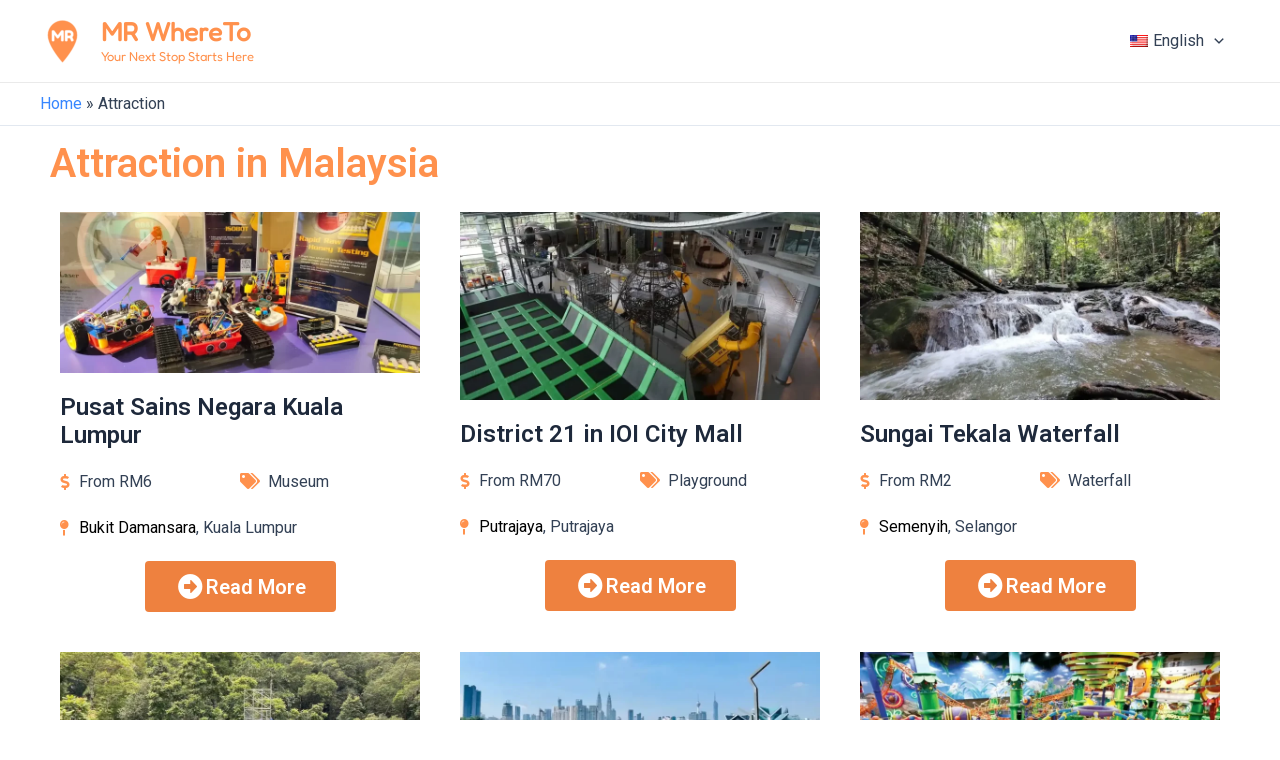

--- FILE ---
content_type: text/html; charset=UTF-8
request_url: https://www.mrwhereto.com/attraction/
body_size: 29411
content:
<!DOCTYPE html>
<html lang="en-US" prefix="og: https://ogp.me/ns#">
<head>
<meta charset="UTF-8">
<meta name="viewport" content="width=device-width, initial-scale=1">
	 <link rel="profile" href="https://gmpg.org/xfn/11"> 
	 <link rel="preload" href="https://mrwhereto.com/wp-content/astra-local-fonts/fredoka/X7nP4b87HvSqjb_WIi2yDCRwoQ_k7367_B-i2yQag0-mac3O8SL8EemK.woff2" as="font" type="font/woff2" crossorigin>	<style>img:is([sizes="auto" i], [sizes^="auto," i]) { contain-intrinsic-size: 3000px 1500px }</style>
	
<!-- Search Engine Optimization by Rank Math - https://rankmath.com/ -->
<title>Attraction - MR WhereTo</title><link rel="preload" href="https://www.mrwhereto.com/wp-content/uploads/2023/09/cropped-MR-WhereTo-Logo-512-x-512-1-45x45.png" as="image" imagesrcset="https://www.mrwhereto.com/wp-content/uploads/2023/09/cropped-MR-WhereTo-Logo-512-x-512-1-45x45.png 45w, https://www.mrwhereto.com/wp-content/uploads/2023/09/cropped-MR-WhereTo-Logo-512-x-512-1-300x300.png 300w, https://www.mrwhereto.com/wp-content/uploads/2023/09/cropped-MR-WhereTo-Logo-512-x-512-1-150x150.png 150w, https://www.mrwhereto.com/wp-content/uploads/2023/09/cropped-MR-WhereTo-Logo-512-x-512-1-12x12.png 12w, https://www.mrwhereto.com/wp-content/uploads/2023/09/cropped-MR-WhereTo-Logo-512-x-512-1.png 512w" imagesizes="(max-width: 45px) 100vw, 45px" /><link rel="preload" href="https://www.mrwhereto.com/wp-content/plugins/translatepress-multilingual/assets/images/flags/en_US.png" as="image" /><link rel='preload' href='https://mrwhereto.com/wp-content/astra-local-fonts/fredoka/X7nP4b87HvSqjb_WIi2yDCRwoQ_k7367_B-i2yQag0-mac3O8SL8EemK.woff2' as='font' type='font/woff2' crossorigin><link rel='preload' href='https://mrwhereto.com/wp-content/cache/perfmatters/www.mrwhereto.com/fonts/KFOmCnqEu92Fr1Mu4mxKKTU1Kg.woff2' as='font' type='font/woff2' crossorigin><link rel='preload' href='https://mrwhereto.com/wp-content/cache/perfmatters/www.mrwhereto.com/fonts/KFOlCnqEu92Fr1MmWUlfBBc4AMP6lQ.woff2' as='font' type='font/woff2' crossorigin><link rel='preload' href='https://mrwhereto.com/wp-content/plugins/elementor/assets/lib/font-awesome/fonts/fontawesome-webfont.woff2?v=4.7.0' as='font' crossorigin><link rel='preload' href='https://mrwhereto.com/wp-content/plugins/elementor/assets/lib/font-awesome/webfonts/fa-solid-900.woff2' as='font' type='font/woff2' crossorigin><link rel='preload' href='https://mrwhereto.com/wp-content/plugins/elementor/assets/lib/font-awesome/webfonts/fa-regular-400.woff2' as='font' type='font/woff2' crossorigin><link rel='preload' href='https://mrwhereto.com/wp-content/cache/perfmatters/www.mrwhereto.com/fonts/13bfd26d5208.google-fonts.css' as='style' crossorigin onload="this.rel='stylesheet';this.removeAttribute('onload');"><link rel='preload' href='https://www.mrwhereto.com/wp-content/cache/perfmatters/www.mrwhereto.com/css/archive.used.css?ver=1702519515' as='style' onload="this.rel='stylesheet';this.removeAttribute('onload');"><link rel="stylesheet" id="perfmatters-used-css" href="https://www.mrwhereto.com/wp-content/cache/perfmatters/www.mrwhereto.com/css/archive.used.css?ver=1702519515" media="all" />
<meta name="description" content="Attraction Archive - MR WhereTo"/>
<meta name="robots" content="follow, index"/>
<link rel="canonical" href="https://www.mrwhereto.com/attraction/" />
<link rel="next" href="https://www.mrwhereto.com/attraction/page/2/" />
<meta property="og:locale" content="en_US" />
<meta property="og:type" content="article" />
<meta property="og:title" content="Attraction - MR WhereTo" />
<meta property="og:description" content="Attraction Archive - MR WhereTo" />
<meta property="og:url" content="https://www.mrwhereto.com/attraction/" />
<meta property="og:site_name" content="MR WhereTo" />
<meta property="og:image" content="https://www.mrwhereto.com/wp-content/uploads/2023/09/MR-WhereTo-Cover-1200-x-630.png" />
<meta property="og:image:secure_url" content="https://www.mrwhereto.com/wp-content/uploads/2023/09/MR-WhereTo-Cover-1200-x-630.png" />
<meta property="og:image:width" content="1200" />
<meta property="og:image:height" content="630" />
<meta property="og:image:type" content="image/png" />
<meta name="twitter:card" content="summary_large_image" />
<meta name="twitter:title" content="Attraction - MR WhereTo" />
<meta name="twitter:description" content="Attraction Archive - MR WhereTo" />
<meta name="twitter:image" content="https://www.mrwhereto.com/wp-content/uploads/2023/09/MR-WhereTo-Cover-1200-x-630.png" />
<script type="application/ld+json" class="rank-math-schema">{"@context":"https://schema.org","@graph":[{"@type":"Person","@id":"https://www.mrwhereto.com/#person","name":"MR WhereTo","image":{"@type":"ImageObject","@id":"https://www.mrwhereto.com/#logo","url":"https://mrwhereto.com/wp-content/uploads/2023/09/MR-WhereTo-Logo-512-x-512.png","contentUrl":"https://mrwhereto.com/wp-content/uploads/2023/09/MR-WhereTo-Logo-512-x-512.png","caption":"MR WhereTo","inLanguage":"en-US","width":"512","height":"512"}},{"@type":"WebSite","@id":"https://www.mrwhereto.com/#website","url":"https://www.mrwhereto.com","name":"MR WhereTo","alternateName":"Mr WhereTo","publisher":{"@id":"https://www.mrwhereto.com/#person"},"inLanguage":"en-US"},{"@type":"BreadcrumbList","@id":"https://www.mrwhereto.com/attraction/#breadcrumb","itemListElement":[{"@type":"ListItem","position":"1","item":{"@id":"https://mrwhereto.com","name":"Home"}},{"@type":"ListItem","position":"2","item":{"@id":"https://www.mrwhereto.com/attraction/","name":"Attraction"}}]},{"@type":"CollectionPage","@id":"https://www.mrwhereto.com/attraction/#webpage","url":"https://www.mrwhereto.com/attraction/","name":"Attraction - MR WhereTo","isPartOf":{"@id":"https://www.mrwhereto.com/#website"},"inLanguage":"en-US","breadcrumb":{"@id":"https://www.mrwhereto.com/attraction/#breadcrumb"}}]}</script>
<!-- /Rank Math WordPress SEO plugin -->

<link rel='dns-prefetch' href='//mrwhereto.com' />
<link rel='stylesheet' id='wp-block-library-css' data-pmdelayedstyle="https://www.mrwhereto.com/wp-includes/css/dist/block-library/style.min.css?ver=6.8.3" media='all' />
<link rel='stylesheet' id='astra-theme-css-css' data-pmdelayedstyle="https://www.mrwhereto.com/wp-content/themes/astra/assets/css/minified/main.min.css?ver=4.6.4" media='all' />
<style id='astra-theme-css-inline-css'>
:root{--ast-container-default-xlg-padding:3em;--ast-container-default-lg-padding:3em;--ast-container-default-slg-padding:2em;--ast-container-default-md-padding:3em;--ast-container-default-sm-padding:3em;--ast-container-default-xs-padding:2.4em;--ast-container-default-xxs-padding:1.8em;--ast-code-block-background:#ECEFF3;--ast-comment-inputs-background:#F9FAFB;--ast-normal-container-width:1200px;--ast-narrow-container-width:750px;--ast-blog-title-font-weight:normal;--ast-blog-meta-weight:inherit;}html{font-size:100%;}a{color:#3686ff;}a:hover,a:focus{color:var(--ast-global-color-1);}body,button,input,select,textarea,.ast-button,.ast-custom-button{font-family:-apple-system,BlinkMacSystemFont,Segoe UI,Roboto,Oxygen-Sans,Ubuntu,Cantarell,Helvetica Neue,sans-serif;font-weight:400;font-size:16px;font-size:1rem;line-height:var(--ast-body-line-height,1.65em);}blockquote{color:var(--ast-global-color-3);}h1,.entry-content h1,h2,.entry-content h2,h3,.entry-content h3,h4,.entry-content h4,h5,.entry-content h5,h6,.entry-content h6,.site-title,.site-title a{font-weight:600;}.ast-site-identity .site-title a{color:var(--ast-global-color-0);}.ast-site-identity .site-description{color:var(--ast-global-color-0);}.site-title{font-size:26px;font-size:1.625rem;display:block;}header .custom-logo-link img{max-width:45px;}.astra-logo-svg{width:45px;}.site-header .site-description{font-size:13px;font-size:0.8125rem;display:block;}.entry-title{font-size:26px;font-size:1.625rem;}.archive .ast-article-post .ast-article-inner,.blog .ast-article-post .ast-article-inner,.archive .ast-article-post .ast-article-inner:hover,.blog .ast-article-post .ast-article-inner:hover{overflow:hidden;}h1,.entry-content h1{font-size:40px;font-size:2.5rem;font-weight:600;line-height:1.4em;}h2,.entry-content h2{font-size:32px;font-size:2rem;font-weight:600;line-height:1.3em;}h3,.entry-content h3{font-size:26px;font-size:1.625rem;font-weight:600;line-height:1.3em;}h4,.entry-content h4{font-size:24px;font-size:1.5rem;line-height:1.2em;font-weight:600;}h5,.entry-content h5{font-size:20px;font-size:1.25rem;line-height:1.2em;font-weight:600;}h6,.entry-content h6{font-size:16px;font-size:1rem;line-height:1.25em;font-weight:600;}::selection{background-color:var(--ast-global-color-0);color:#000000;}body,h1,.entry-title a,.entry-content h1,h2,.entry-content h2,h3,.entry-content h3,h4,.entry-content h4,h5,.entry-content h5,h6,.entry-content h6{color:var(--ast-global-color-3);}.tagcloud a:hover,.tagcloud a:focus,.tagcloud a.current-item{color:#ffffff;border-color:#3686ff;background-color:#3686ff;}input:focus,input[type="text"]:focus,input[type="email"]:focus,input[type="url"]:focus,input[type="password"]:focus,input[type="reset"]:focus,input[type="search"]:focus,textarea:focus{border-color:#3686ff;}input[type="radio"]:checked,input[type=reset],input[type="checkbox"]:checked,input[type="checkbox"]:hover:checked,input[type="checkbox"]:focus:checked,input[type=range]::-webkit-slider-thumb{border-color:#3686ff;background-color:#3686ff;box-shadow:none;}.site-footer a:hover + .post-count,.site-footer a:focus + .post-count{background:#3686ff;border-color:#3686ff;}.single .nav-links .nav-previous,.single .nav-links .nav-next{color:#3686ff;}.entry-meta,.entry-meta *{line-height:1.45;color:#3686ff;}.entry-meta a:not(.ast-button):hover,.entry-meta a:not(.ast-button):hover *,.entry-meta a:not(.ast-button):focus,.entry-meta a:not(.ast-button):focus *,.page-links > .page-link,.page-links .page-link:hover,.post-navigation a:hover{color:var(--ast-global-color-1);}#cat option,.secondary .calendar_wrap thead a,.secondary .calendar_wrap thead a:visited{color:#3686ff;}.secondary .calendar_wrap #today,.ast-progress-val span{background:#3686ff;}.secondary a:hover + .post-count,.secondary a:focus + .post-count{background:#3686ff;border-color:#3686ff;}.calendar_wrap #today > a{color:#ffffff;}.page-links .page-link,.single .post-navigation a{color:#3686ff;}.ast-search-menu-icon .search-form button.search-submit{padding:0 4px;}.ast-search-menu-icon form.search-form{padding-right:0;}.ast-search-menu-icon.slide-search input.search-field{width:0;}.ast-header-search .ast-search-menu-icon.ast-dropdown-active .search-form,.ast-header-search .ast-search-menu-icon.ast-dropdown-active .search-field:focus{transition:all 0.2s;}.search-form input.search-field:focus{outline:none;}.ast-archive-title{color:var(--ast-global-color-2);}.widget-title,.widget .wp-block-heading{font-size:22px;font-size:1.375rem;color:var(--ast-global-color-2);}.single .ast-author-details .author-title{color:var(--ast-global-color-1);}.ast-search-menu-icon.slide-search a:focus-visible:focus-visible,.astra-search-icon:focus-visible,#close:focus-visible,a:focus-visible,.ast-menu-toggle:focus-visible,.site .skip-link:focus-visible,.wp-block-loginout input:focus-visible,.wp-block-search.wp-block-search__button-inside .wp-block-search__inside-wrapper,.ast-header-navigation-arrow:focus-visible,.woocommerce .wc-proceed-to-checkout > .checkout-button:focus-visible,.woocommerce .woocommerce-MyAccount-navigation ul li a:focus-visible,.ast-orders-table__row .ast-orders-table__cell:focus-visible,.woocommerce .woocommerce-order-details .order-again > .button:focus-visible,.woocommerce .woocommerce-message a.button.wc-forward:focus-visible,.woocommerce #minus_qty:focus-visible,.woocommerce #plus_qty:focus-visible,a#ast-apply-coupon:focus-visible,.woocommerce .woocommerce-info a:focus-visible,.woocommerce .astra-shop-summary-wrap a:focus-visible,.woocommerce a.wc-forward:focus-visible,#ast-apply-coupon:focus-visible,.woocommerce-js .woocommerce-mini-cart-item a.remove:focus-visible,#close:focus-visible,.button.search-submit:focus-visible,#search_submit:focus,.normal-search:focus-visible{outline-style:dotted;outline-color:inherit;outline-width:thin;}input:focus,input[type="text"]:focus,input[type="email"]:focus,input[type="url"]:focus,input[type="password"]:focus,input[type="reset"]:focus,input[type="search"]:focus,input[type="number"]:focus,textarea:focus,.wp-block-search__input:focus,[data-section="section-header-mobile-trigger"] .ast-button-wrap .ast-mobile-menu-trigger-minimal:focus,.ast-mobile-popup-drawer.active .menu-toggle-close:focus,.woocommerce-ordering select.orderby:focus,#ast-scroll-top:focus,#coupon_code:focus,.woocommerce-page #comment:focus,.woocommerce #reviews #respond input#submit:focus,.woocommerce a.add_to_cart_button:focus,.woocommerce .button.single_add_to_cart_button:focus,.woocommerce .woocommerce-cart-form button:focus,.woocommerce .woocommerce-cart-form__cart-item .quantity .qty:focus,.woocommerce .woocommerce-billing-fields .woocommerce-billing-fields__field-wrapper .woocommerce-input-wrapper > .input-text:focus,.woocommerce #order_comments:focus,.woocommerce #place_order:focus,.woocommerce .woocommerce-address-fields .woocommerce-address-fields__field-wrapper .woocommerce-input-wrapper > .input-text:focus,.woocommerce .woocommerce-MyAccount-content form button:focus,.woocommerce .woocommerce-MyAccount-content .woocommerce-EditAccountForm .woocommerce-form-row .woocommerce-Input.input-text:focus,.woocommerce .ast-woocommerce-container .woocommerce-pagination ul.page-numbers li a:focus,body #content .woocommerce form .form-row .select2-container--default .select2-selection--single:focus,#ast-coupon-code:focus,.woocommerce.woocommerce-js .quantity input[type=number]:focus,.woocommerce-js .woocommerce-mini-cart-item .quantity input[type=number]:focus,.woocommerce p#ast-coupon-trigger:focus{border-style:dotted;border-color:inherit;border-width:thin;}input{outline:none;}.ast-logo-title-inline .site-logo-img{padding-right:1em;}.site-logo-img img{ transition:all 0.2s linear;}body .ast-oembed-container *{position:absolute;top:0;width:100%;height:100%;left:0;}body .wp-block-embed-pocket-casts .ast-oembed-container *{position:unset;}.ast-single-post-featured-section + article {margin-top: 2em;}.site-content .ast-single-post-featured-section img {width: 100%;overflow: hidden;object-fit: cover;}.site > .ast-single-related-posts-container {margin-top: 0;}@media (min-width: 922px) {.ast-desktop .ast-container--narrow {max-width: var(--ast-narrow-container-width);margin: 0 auto;}}@media (max-width:921px){#ast-desktop-header{display:none;}}@media (min-width:922px){#ast-mobile-header{display:none;}}.wp-block-buttons.aligncenter{justify-content:center;}.wp-block-button.is-style-outline .wp-block-button__link{border-color:var(--ast-global-color-0);}div.wp-block-button.is-style-outline > .wp-block-button__link:not(.has-text-color),div.wp-block-button.wp-block-button__link.is-style-outline:not(.has-text-color){color:var(--ast-global-color-0);}.wp-block-button.is-style-outline .wp-block-button__link:hover,.wp-block-buttons .wp-block-button.is-style-outline .wp-block-button__link:focus,.wp-block-buttons .wp-block-button.is-style-outline > .wp-block-button__link:not(.has-text-color):hover,.wp-block-buttons .wp-block-button.wp-block-button__link.is-style-outline:not(.has-text-color):hover{color:#ffffff;background-color:var(--ast-global-color-1);border-color:var(--ast-global-color-1);}.post-page-numbers.current .page-link,.ast-pagination .page-numbers.current{color:#000000;border-color:var(--ast-global-color-0);background-color:var(--ast-global-color-0);}.wp-block-button.is-style-outline .wp-block-button__link.wp-element-button,.ast-outline-button{border-color:var(--ast-global-color-0);font-family:inherit;font-weight:500;font-size:16px;font-size:1rem;line-height:1em;}.wp-block-buttons .wp-block-button.is-style-outline > .wp-block-button__link:not(.has-text-color),.wp-block-buttons .wp-block-button.wp-block-button__link.is-style-outline:not(.has-text-color),.ast-outline-button{color:var(--ast-global-color-0);}.wp-block-button.is-style-outline .wp-block-button__link:hover,.wp-block-buttons .wp-block-button.is-style-outline .wp-block-button__link:focus,.wp-block-buttons .wp-block-button.is-style-outline > .wp-block-button__link:not(.has-text-color):hover,.wp-block-buttons .wp-block-button.wp-block-button__link.is-style-outline:not(.has-text-color):hover,.ast-outline-button:hover,.ast-outline-button:focus,.wp-block-uagb-buttons-child .uagb-buttons-repeater.ast-outline-button:hover,.wp-block-uagb-buttons-child .uagb-buttons-repeater.ast-outline-button:focus{color:#ffffff;background-color:var(--ast-global-color-1);border-color:var(--ast-global-color-1);}.entry-content[ast-blocks-layout] > figure{margin-bottom:1em;}h1.widget-title{font-weight:600;}h2.widget-title{font-weight:600;}h3.widget-title{font-weight:600;}#page{display:flex;flex-direction:column;min-height:100vh;}.ast-404-layout-1 h1.page-title{color:var(--ast-global-color-2);}.single .post-navigation a{line-height:1em;height:inherit;}.error-404 .page-sub-title{font-size:1.5rem;font-weight:inherit;}.search .site-content .content-area .search-form{margin-bottom:0;}#page .site-content{flex-grow:1;}.widget{margin-bottom:1.25em;}#secondary li{line-height:1.5em;}#secondary .wp-block-group h2{margin-bottom:0.7em;}#secondary h2{font-size:1.7rem;}.ast-separate-container .ast-article-post,.ast-separate-container .ast-article-single,.ast-separate-container .comment-respond{padding:3em;}.ast-separate-container .ast-article-single .ast-article-single{padding:0;}.ast-article-single .wp-block-post-template-is-layout-grid{padding-left:0;}.ast-separate-container .comments-title,.ast-narrow-container .comments-title{padding:1.5em 2em;}.ast-page-builder-template .comment-form-textarea,.ast-comment-formwrap .ast-grid-common-col{padding:0;}.ast-comment-formwrap{padding:0;display:inline-flex;column-gap:20px;width:100%;margin-left:0;margin-right:0;}.comments-area textarea#comment:focus,.comments-area textarea#comment:active,.comments-area .ast-comment-formwrap input[type="text"]:focus,.comments-area .ast-comment-formwrap input[type="text"]:active {box-shadow:none;outline:none;}.archive.ast-page-builder-template .entry-header{margin-top:2em;}.ast-page-builder-template .ast-comment-formwrap{width:100%;}.entry-title{margin-bottom:0.5em;}.ast-archive-description p{font-size:inherit;font-weight:inherit;line-height:inherit;}.ast-separate-container .ast-comment-list li.depth-1,.hentry{margin-bottom:2em;}@media (min-width:921px){.ast-left-sidebar.ast-page-builder-template #secondary,.archive.ast-right-sidebar.ast-page-builder-template .site-main{padding-left:20px;padding-right:20px;}}@media (max-width:544px){.ast-comment-formwrap.ast-row{column-gap:10px;display:inline-block;}#ast-commentform .ast-grid-common-col{position:relative;width:100%;}}@media (min-width:1201px){.ast-separate-container .ast-article-post,.ast-separate-container .ast-article-single,.ast-separate-container .ast-author-box,.ast-separate-container .ast-404-layout-1,.ast-separate-container .no-results{padding:3em;}}@media (max-width:921px){.ast-separate-container #primary,.ast-separate-container #secondary{padding:1.5em 0;}#primary,#secondary{padding:1.5em 0;margin:0;}.ast-left-sidebar #content > .ast-container{display:flex;flex-direction:column-reverse;width:100%;}}@media (min-width:922px){.ast-separate-container.ast-right-sidebar #primary,.ast-separate-container.ast-left-sidebar #primary{border:0;}.search-no-results.ast-separate-container #primary{margin-bottom:4em;}}.wp-block-button .wp-block-button__link{color:#000000;}.wp-block-button .wp-block-button__link:hover,.wp-block-button .wp-block-button__link:focus{color:#ffffff;background-color:var(--ast-global-color-1);border-color:var(--ast-global-color-1);}.elementor-widget-heading h1.elementor-heading-title{line-height:1.4em;}.elementor-widget-heading h2.elementor-heading-title{line-height:1.3em;}.elementor-widget-heading h3.elementor-heading-title{line-height:1.3em;}.elementor-widget-heading h4.elementor-heading-title{line-height:1.2em;}.elementor-widget-heading h5.elementor-heading-title{line-height:1.2em;}.elementor-widget-heading h6.elementor-heading-title{line-height:1.25em;}.wp-block-button .wp-block-button__link,.wp-block-search .wp-block-search__button,body .wp-block-file .wp-block-file__button{border-color:var(--ast-global-color-0);background-color:var(--ast-global-color-0);color:#000000;font-family:inherit;font-weight:500;line-height:1em;font-size:16px;font-size:1rem;padding-top:15px;padding-right:30px;padding-bottom:15px;padding-left:30px;}@media (max-width:921px){.wp-block-button .wp-block-button__link,.wp-block-search .wp-block-search__button,body .wp-block-file .wp-block-file__button{padding-top:14px;padding-right:28px;padding-bottom:14px;padding-left:28px;}}@media (max-width:544px){.wp-block-button .wp-block-button__link,.wp-block-search .wp-block-search__button,body .wp-block-file .wp-block-file__button{padding-top:12px;padding-right:24px;padding-bottom:12px;padding-left:24px;}}.menu-toggle,button,.ast-button,.ast-custom-button,.button,input#submit,input[type="button"],input[type="submit"],input[type="reset"],#comments .submit,.search .search-submit,form[CLASS*="wp-block-search__"].wp-block-search .wp-block-search__inside-wrapper .wp-block-search__button,body .wp-block-file .wp-block-file__button,.search .search-submit,.woocommerce-js a.button,.woocommerce button.button,.woocommerce .woocommerce-message a.button,.woocommerce #respond input#submit.alt,.woocommerce input.button.alt,.woocommerce input.button,.woocommerce input.button:disabled,.woocommerce input.button:disabled[disabled],.woocommerce input.button:disabled:hover,.woocommerce input.button:disabled[disabled]:hover,.woocommerce #respond input#submit,.woocommerce button.button.alt.disabled,.wc-block-grid__products .wc-block-grid__product .wp-block-button__link,.wc-block-grid__product-onsale,[CLASS*="wc-block"] button,.woocommerce-js .astra-cart-drawer .astra-cart-drawer-content .woocommerce-mini-cart__buttons .button:not(.checkout):not(.ast-continue-shopping),.woocommerce-js .astra-cart-drawer .astra-cart-drawer-content .woocommerce-mini-cart__buttons a.checkout,.woocommerce button.button.alt.disabled.wc-variation-selection-needed,[CLASS*="wc-block"] .wc-block-components-button{border-style:solid;border-top-width:0;border-right-width:0;border-left-width:0;border-bottom-width:0;color:#000000;border-color:var(--ast-global-color-0);background-color:var(--ast-global-color-0);padding-top:15px;padding-right:30px;padding-bottom:15px;padding-left:30px;font-family:inherit;font-weight:500;font-size:16px;font-size:1rem;line-height:1em;}button:focus,.menu-toggle:hover,button:hover,.ast-button:hover,.ast-custom-button:hover .button:hover,.ast-custom-button:hover ,input[type=reset]:hover,input[type=reset]:focus,input#submit:hover,input#submit:focus,input[type="button"]:hover,input[type="button"]:focus,input[type="submit"]:hover,input[type="submit"]:focus,form[CLASS*="wp-block-search__"].wp-block-search .wp-block-search__inside-wrapper .wp-block-search__button:hover,form[CLASS*="wp-block-search__"].wp-block-search .wp-block-search__inside-wrapper .wp-block-search__button:focus,body .wp-block-file .wp-block-file__button:hover,body .wp-block-file .wp-block-file__button:focus,.woocommerce-js a.button:hover,.woocommerce button.button:hover,.woocommerce .woocommerce-message a.button:hover,.woocommerce #respond input#submit:hover,.woocommerce #respond input#submit.alt:hover,.woocommerce input.button.alt:hover,.woocommerce input.button:hover,.woocommerce button.button.alt.disabled:hover,.wc-block-grid__products .wc-block-grid__product .wp-block-button__link:hover,[CLASS*="wc-block"] button:hover,.woocommerce-js .astra-cart-drawer .astra-cart-drawer-content .woocommerce-mini-cart__buttons .button:not(.checkout):not(.ast-continue-shopping):hover,.woocommerce-js .astra-cart-drawer .astra-cart-drawer-content .woocommerce-mini-cart__buttons a.checkout:hover,.woocommerce button.button.alt.disabled.wc-variation-selection-needed:hover,[CLASS*="wc-block"] .wc-block-components-button:hover,[CLASS*="wc-block"] .wc-block-components-button:focus{color:#ffffff;background-color:var(--ast-global-color-1);border-color:var(--ast-global-color-1);}form[CLASS*="wp-block-search__"].wp-block-search .wp-block-search__inside-wrapper .wp-block-search__button.has-icon{padding-top:calc(15px - 3px);padding-right:calc(30px - 3px);padding-bottom:calc(15px - 3px);padding-left:calc(30px - 3px);}@media (max-width:921px){.menu-toggle,button,.ast-button,.ast-custom-button,.button,input#submit,input[type="button"],input[type="submit"],input[type="reset"],#comments .submit,.search .search-submit,form[CLASS*="wp-block-search__"].wp-block-search .wp-block-search__inside-wrapper .wp-block-search__button,body .wp-block-file .wp-block-file__button,.search .search-submit,.woocommerce-js a.button,.woocommerce button.button,.woocommerce .woocommerce-message a.button,.woocommerce #respond input#submit.alt,.woocommerce input.button.alt,.woocommerce input.button,.woocommerce input.button:disabled,.woocommerce input.button:disabled[disabled],.woocommerce input.button:disabled:hover,.woocommerce input.button:disabled[disabled]:hover,.woocommerce #respond input#submit,.woocommerce button.button.alt.disabled,.wc-block-grid__products .wc-block-grid__product .wp-block-button__link,.wc-block-grid__product-onsale,[CLASS*="wc-block"] button,.woocommerce-js .astra-cart-drawer .astra-cart-drawer-content .woocommerce-mini-cart__buttons .button:not(.checkout):not(.ast-continue-shopping),.woocommerce-js .astra-cart-drawer .astra-cart-drawer-content .woocommerce-mini-cart__buttons a.checkout,.woocommerce button.button.alt.disabled.wc-variation-selection-needed,[CLASS*="wc-block"] .wc-block-components-button{padding-top:14px;padding-right:28px;padding-bottom:14px;padding-left:28px;}}@media (max-width:544px){.menu-toggle,button,.ast-button,.ast-custom-button,.button,input#submit,input[type="button"],input[type="submit"],input[type="reset"],#comments .submit,.search .search-submit,form[CLASS*="wp-block-search__"].wp-block-search .wp-block-search__inside-wrapper .wp-block-search__button,body .wp-block-file .wp-block-file__button,.search .search-submit,.woocommerce-js a.button,.woocommerce button.button,.woocommerce .woocommerce-message a.button,.woocommerce #respond input#submit.alt,.woocommerce input.button.alt,.woocommerce input.button,.woocommerce input.button:disabled,.woocommerce input.button:disabled[disabled],.woocommerce input.button:disabled:hover,.woocommerce input.button:disabled[disabled]:hover,.woocommerce #respond input#submit,.woocommerce button.button.alt.disabled,.wc-block-grid__products .wc-block-grid__product .wp-block-button__link,.wc-block-grid__product-onsale,[CLASS*="wc-block"] button,.woocommerce-js .astra-cart-drawer .astra-cart-drawer-content .woocommerce-mini-cart__buttons .button:not(.checkout):not(.ast-continue-shopping),.woocommerce-js .astra-cart-drawer .astra-cart-drawer-content .woocommerce-mini-cart__buttons a.checkout,.woocommerce button.button.alt.disabled.wc-variation-selection-needed,[CLASS*="wc-block"] .wc-block-components-button{padding-top:12px;padding-right:24px;padding-bottom:12px;padding-left:24px;}}@media (max-width:921px){.ast-mobile-header-stack .main-header-bar .ast-search-menu-icon{display:inline-block;}.ast-header-break-point.ast-header-custom-item-outside .ast-mobile-header-stack .main-header-bar .ast-search-icon{margin:0;}.ast-comment-avatar-wrap img{max-width:2.5em;}.ast-comment-meta{padding:0 1.8888em 1.3333em;}.ast-separate-container .ast-comment-list li.depth-1{padding:1.5em 2.14em;}.ast-separate-container .comment-respond{padding:2em 2.14em;}}@media (min-width:544px){.ast-container{max-width:100%;}}@media (max-width:544px){.ast-separate-container .ast-article-post,.ast-separate-container .ast-article-single,.ast-separate-container .comments-title,.ast-separate-container .ast-archive-description{padding:1.5em 1em;}.ast-separate-container #content .ast-container{padding-left:0.54em;padding-right:0.54em;}.ast-separate-container .ast-comment-list .bypostauthor{padding:.5em;}.ast-search-menu-icon.ast-dropdown-active .search-field{width:170px;}}.ast-separate-container{background-color:#ffffff;;background-image:none;;}@media (max-width:921px){.site-title{display:block;}.site-header .site-description{display:block;}h1,.entry-content h1{font-size:30px;}h2,.entry-content h2{font-size:25px;}h3,.entry-content h3{font-size:20px;}}@media (max-width:544px){.site-title{display:block;}.site-header .site-description{display:block;}h1,.entry-content h1{font-size:30px;}h2,.entry-content h2{font-size:25px;}h3,.entry-content h3{font-size:20px;}}@media (max-width:921px){html{font-size:91.2%;}}@media (max-width:544px){html{font-size:91.2%;}}@media (min-width:922px){.ast-container{max-width:1240px;}}@media (min-width:922px){.site-content .ast-container{display:flex;}}@media (max-width:921px){.site-content .ast-container{flex-direction:column;}}.ast-blog-layout-6-grid .ast-blog-featured-section:before {content: "";}.cat-links.badge a,.tags-links.badge a {padding: 4px 8px;border-radius: 3px;font-weight: 400;}.cat-links.underline a,.tags-links.underline a{text-decoration: underline;}@media (min-width:922px){.main-header-menu .sub-menu .menu-item.ast-left-align-sub-menu:hover > .sub-menu,.main-header-menu .sub-menu .menu-item.ast-left-align-sub-menu.focus > .sub-menu{margin-left:-0px;}}.entry-content li > p{margin-bottom:0;}.site .comments-area{padding-bottom:3em;}.wp-block-file {display: flex;align-items: center;flex-wrap: wrap;justify-content: space-between;}.wp-block-pullquote {border: none;}.wp-block-pullquote blockquote::before {content: "\201D";font-family: "Helvetica",sans-serif;display: flex;transform: rotate( 180deg );font-size: 6rem;font-style: normal;line-height: 1;font-weight: bold;align-items: center;justify-content: center;}.has-text-align-right > blockquote::before {justify-content: flex-start;}.has-text-align-left > blockquote::before {justify-content: flex-end;}figure.wp-block-pullquote.is-style-solid-color blockquote {max-width: 100%;text-align: inherit;}html body {--wp--custom--ast-default-block-top-padding: 3em;--wp--custom--ast-default-block-right-padding: 3em;--wp--custom--ast-default-block-bottom-padding: 3em;--wp--custom--ast-default-block-left-padding: 3em;--wp--custom--ast-container-width: 1200px;--wp--custom--ast-content-width-size: 1200px;--wp--custom--ast-wide-width-size: calc(1200px + var(--wp--custom--ast-default-block-left-padding) + var(--wp--custom--ast-default-block-right-padding));}.ast-narrow-container {--wp--custom--ast-content-width-size: 750px;--wp--custom--ast-wide-width-size: 750px;}@media(max-width: 921px) {html body {--wp--custom--ast-default-block-top-padding: 3em;--wp--custom--ast-default-block-right-padding: 2em;--wp--custom--ast-default-block-bottom-padding: 3em;--wp--custom--ast-default-block-left-padding: 2em;}}@media(max-width: 544px) {html body {--wp--custom--ast-default-block-top-padding: 3em;--wp--custom--ast-default-block-right-padding: 1.5em;--wp--custom--ast-default-block-bottom-padding: 3em;--wp--custom--ast-default-block-left-padding: 1.5em;}}.entry-content > .wp-block-group,.entry-content > .wp-block-cover,.entry-content > .wp-block-columns {padding-top: var(--wp--custom--ast-default-block-top-padding);padding-right: var(--wp--custom--ast-default-block-right-padding);padding-bottom: var(--wp--custom--ast-default-block-bottom-padding);padding-left: var(--wp--custom--ast-default-block-left-padding);}.ast-plain-container.ast-no-sidebar .entry-content > .alignfull,.ast-page-builder-template .ast-no-sidebar .entry-content > .alignfull {margin-left: calc( -50vw + 50%);margin-right: calc( -50vw + 50%);max-width: 100vw;width: 100vw;}.ast-plain-container.ast-no-sidebar .entry-content .alignfull .alignfull,.ast-page-builder-template.ast-no-sidebar .entry-content .alignfull .alignfull,.ast-plain-container.ast-no-sidebar .entry-content .alignfull .alignwide,.ast-page-builder-template.ast-no-sidebar .entry-content .alignfull .alignwide,.ast-plain-container.ast-no-sidebar .entry-content .alignwide .alignfull,.ast-page-builder-template.ast-no-sidebar .entry-content .alignwide .alignfull,.ast-plain-container.ast-no-sidebar .entry-content .alignwide .alignwide,.ast-page-builder-template.ast-no-sidebar .entry-content .alignwide .alignwide,.ast-plain-container.ast-no-sidebar .entry-content .wp-block-column .alignfull,.ast-page-builder-template.ast-no-sidebar .entry-content .wp-block-column .alignfull,.ast-plain-container.ast-no-sidebar .entry-content .wp-block-column .alignwide,.ast-page-builder-template.ast-no-sidebar .entry-content .wp-block-column .alignwide {margin-left: auto;margin-right: auto;width: 100%;}[ast-blocks-layout] .wp-block-separator:not(.is-style-dots) {height: 0;}[ast-blocks-layout] .wp-block-separator {margin: 20px auto;}[ast-blocks-layout] .wp-block-separator:not(.is-style-wide):not(.is-style-dots) {max-width: 100px;}[ast-blocks-layout] .wp-block-separator.has-background {padding: 0;}.entry-content[ast-blocks-layout] > * {max-width: var(--wp--custom--ast-content-width-size);margin-left: auto;margin-right: auto;}.entry-content[ast-blocks-layout] > .alignwide {max-width: var(--wp--custom--ast-wide-width-size);}.entry-content[ast-blocks-layout] .alignfull {max-width: none;}.entry-content .wp-block-columns {margin-bottom: 0;}blockquote {margin: 1.5em;border-color: rgba(0,0,0,0.05);}.wp-block-quote:not(.has-text-align-right):not(.has-text-align-center) {border-left: 5px solid rgba(0,0,0,0.05);}.has-text-align-right > blockquote,blockquote.has-text-align-right {border-right: 5px solid rgba(0,0,0,0.05);}.has-text-align-left > blockquote,blockquote.has-text-align-left {border-left: 5px solid rgba(0,0,0,0.05);}.wp-block-site-tagline,.wp-block-latest-posts .read-more {margin-top: 15px;}.wp-block-loginout p label {display: block;}.wp-block-loginout p:not(.login-remember):not(.login-submit) input {width: 100%;}.wp-block-loginout input:focus {border-color: transparent;}.wp-block-loginout input:focus {outline: thin dotted;}.entry-content .wp-block-media-text .wp-block-media-text__content {padding: 0 0 0 8%;}.entry-content .wp-block-media-text.has-media-on-the-right .wp-block-media-text__content {padding: 0 8% 0 0;}.entry-content .wp-block-media-text.has-background .wp-block-media-text__content {padding: 8%;}.entry-content .wp-block-cover:not([class*="background-color"]) .wp-block-cover__inner-container,.entry-content .wp-block-cover:not([class*="background-color"]) .wp-block-cover-image-text,.entry-content .wp-block-cover:not([class*="background-color"]) .wp-block-cover-text,.entry-content .wp-block-cover-image:not([class*="background-color"]) .wp-block-cover__inner-container,.entry-content .wp-block-cover-image:not([class*="background-color"]) .wp-block-cover-image-text,.entry-content .wp-block-cover-image:not([class*="background-color"]) .wp-block-cover-text {color: var(--ast-global-color-5);}.wp-block-loginout .login-remember input {width: 1.1rem;height: 1.1rem;margin: 0 5px 4px 0;vertical-align: middle;}.wp-block-latest-posts > li > *:first-child,.wp-block-latest-posts:not(.is-grid) > li:first-child {margin-top: 0;}.wp-block-search__inside-wrapper .wp-block-search__input {padding: 0 10px;color: var(--ast-global-color-3);background: var(--ast-global-color-5);border-color: var(--ast-border-color);}.wp-block-latest-posts .read-more {margin-bottom: 1.5em;}.wp-block-search__no-button .wp-block-search__inside-wrapper .wp-block-search__input {padding-top: 5px;padding-bottom: 5px;}.wp-block-latest-posts .wp-block-latest-posts__post-date,.wp-block-latest-posts .wp-block-latest-posts__post-author {font-size: 1rem;}.wp-block-latest-posts > li > *,.wp-block-latest-posts:not(.is-grid) > li {margin-top: 12px;margin-bottom: 12px;}.ast-page-builder-template .entry-content[ast-blocks-layout] > *,.ast-page-builder-template .entry-content[ast-blocks-layout] > .alignfull > * {max-width: none;}.ast-page-builder-template .entry-content[ast-blocks-layout] > .alignwide > * {max-width: var(--wp--custom--ast-wide-width-size);}.ast-page-builder-template .entry-content[ast-blocks-layout] > .inherit-container-width > *,.ast-page-builder-template .entry-content[ast-blocks-layout] > * > *,.entry-content[ast-blocks-layout] > .wp-block-cover .wp-block-cover__inner-container {max-width: var(--wp--custom--ast-content-width-size);margin-left: auto;margin-right: auto;}.entry-content[ast-blocks-layout] .wp-block-cover:not(.alignleft):not(.alignright) {width: auto;}@media(max-width: 1200px) {.ast-separate-container .entry-content > .alignfull,.ast-separate-container .entry-content[ast-blocks-layout] > .alignwide,.ast-plain-container .entry-content[ast-blocks-layout] > .alignwide,.ast-plain-container .entry-content .alignfull {margin-left: calc(-1 * min(var(--ast-container-default-xlg-padding),20px)) ;margin-right: calc(-1 * min(var(--ast-container-default-xlg-padding),20px));}}@media(min-width: 1201px) {.ast-separate-container .entry-content > .alignfull {margin-left: calc(-1 * var(--ast-container-default-xlg-padding) );margin-right: calc(-1 * var(--ast-container-default-xlg-padding) );}.ast-separate-container .entry-content[ast-blocks-layout] > .alignwide,.ast-plain-container .entry-content[ast-blocks-layout] > .alignwide {margin-left: calc(-1 * var(--wp--custom--ast-default-block-left-padding) );margin-right: calc(-1 * var(--wp--custom--ast-default-block-right-padding) );}}@media(min-width: 921px) {.ast-separate-container .entry-content .wp-block-group.alignwide:not(.inherit-container-width) > :where(:not(.alignleft):not(.alignright)),.ast-plain-container .entry-content .wp-block-group.alignwide:not(.inherit-container-width) > :where(:not(.alignleft):not(.alignright)) {max-width: calc( var(--wp--custom--ast-content-width-size) + 80px );}.ast-plain-container.ast-right-sidebar .entry-content[ast-blocks-layout] .alignfull,.ast-plain-container.ast-left-sidebar .entry-content[ast-blocks-layout] .alignfull {margin-left: -60px;margin-right: -60px;}}@media(min-width: 544px) {.entry-content > .alignleft {margin-right: 20px;}.entry-content > .alignright {margin-left: 20px;}}@media (max-width:544px){.wp-block-columns .wp-block-column:not(:last-child){margin-bottom:20px;}.wp-block-latest-posts{margin:0;}}@media( max-width: 600px ) {.entry-content .wp-block-media-text .wp-block-media-text__content,.entry-content .wp-block-media-text.has-media-on-the-right .wp-block-media-text__content {padding: 8% 0 0;}.entry-content .wp-block-media-text.has-background .wp-block-media-text__content {padding: 8%;}}.ast-page-builder-template .entry-header {padding-left: 0;}.ast-narrow-container .site-content .wp-block-uagb-image--align-full .wp-block-uagb-image__figure {max-width: 100%;margin-left: auto;margin-right: auto;}.entry-content ul,.entry-content ol {padding: revert;margin: revert;}:root .has-ast-global-color-0-color{color:var(--ast-global-color-0);}:root .has-ast-global-color-0-background-color{background-color:var(--ast-global-color-0);}:root .wp-block-button .has-ast-global-color-0-color{color:var(--ast-global-color-0);}:root .wp-block-button .has-ast-global-color-0-background-color{background-color:var(--ast-global-color-0);}:root .has-ast-global-color-1-color{color:var(--ast-global-color-1);}:root .has-ast-global-color-1-background-color{background-color:var(--ast-global-color-1);}:root .wp-block-button .has-ast-global-color-1-color{color:var(--ast-global-color-1);}:root .wp-block-button .has-ast-global-color-1-background-color{background-color:var(--ast-global-color-1);}:root .has-ast-global-color-2-color{color:var(--ast-global-color-2);}:root .has-ast-global-color-2-background-color{background-color:var(--ast-global-color-2);}:root .wp-block-button .has-ast-global-color-2-color{color:var(--ast-global-color-2);}:root .wp-block-button .has-ast-global-color-2-background-color{background-color:var(--ast-global-color-2);}:root .has-ast-global-color-3-color{color:var(--ast-global-color-3);}:root .has-ast-global-color-3-background-color{background-color:var(--ast-global-color-3);}:root .wp-block-button .has-ast-global-color-3-color{color:var(--ast-global-color-3);}:root .wp-block-button .has-ast-global-color-3-background-color{background-color:var(--ast-global-color-3);}:root .has-ast-global-color-4-color{color:var(--ast-global-color-4);}:root .has-ast-global-color-4-background-color{background-color:var(--ast-global-color-4);}:root .wp-block-button .has-ast-global-color-4-color{color:var(--ast-global-color-4);}:root .wp-block-button .has-ast-global-color-4-background-color{background-color:var(--ast-global-color-4);}:root .has-ast-global-color-5-color{color:var(--ast-global-color-5);}:root .has-ast-global-color-5-background-color{background-color:var(--ast-global-color-5);}:root .wp-block-button .has-ast-global-color-5-color{color:var(--ast-global-color-5);}:root .wp-block-button .has-ast-global-color-5-background-color{background-color:var(--ast-global-color-5);}:root .has-ast-global-color-6-color{color:var(--ast-global-color-6);}:root .has-ast-global-color-6-background-color{background-color:var(--ast-global-color-6);}:root .wp-block-button .has-ast-global-color-6-color{color:var(--ast-global-color-6);}:root .wp-block-button .has-ast-global-color-6-background-color{background-color:var(--ast-global-color-6);}:root .has-ast-global-color-7-color{color:var(--ast-global-color-7);}:root .has-ast-global-color-7-background-color{background-color:var(--ast-global-color-7);}:root .wp-block-button .has-ast-global-color-7-color{color:var(--ast-global-color-7);}:root .wp-block-button .has-ast-global-color-7-background-color{background-color:var(--ast-global-color-7);}:root .has-ast-global-color-8-color{color:var(--ast-global-color-8);}:root .has-ast-global-color-8-background-color{background-color:var(--ast-global-color-8);}:root .wp-block-button .has-ast-global-color-8-color{color:var(--ast-global-color-8);}:root .wp-block-button .has-ast-global-color-8-background-color{background-color:var(--ast-global-color-8);}:root{--ast-global-color-0:#ff914d;--ast-global-color-1:#045cb4;--ast-global-color-2:#1e293b;--ast-global-color-3:#334155;--ast-global-color-4:#f9fafb;--ast-global-color-5:#FFFFFF;--ast-global-color-6:#e2e8f0;--ast-global-color-7:#cbd5e1;--ast-global-color-8:#94a3b8;}:root {--ast-border-color : var(--ast-global-color-6);}.ast-archive-entry-banner {-js-display: flex;display: flex;flex-direction: column;justify-content: center;text-align: center;position: relative;background: #eeeeee;}.ast-archive-entry-banner[data-banner-width-type="custom"] {margin: 0 auto;width: 100%;}.ast-archive-entry-banner[data-banner-layout="layout-1"] {background: inherit;padding: 20px 0;text-align: left;}body.archive .ast-archive-description{max-width:1200px;width:100%;text-align:left;padding-top:3em;padding-right:3em;padding-bottom:3em;padding-left:3em;}body.archive .ast-archive-description .ast-archive-title,body.archive .ast-archive-description .ast-archive-title *{font-weight:600;font-size:32px;font-size:2rem;}body.archive .ast-archive-description > *:not(:last-child){margin-bottom:10px;}@media (max-width:921px){body.archive .ast-archive-description{text-align:left;}}@media (max-width:544px){body.archive .ast-archive-description{text-align:left;}}.ast-breadcrumbs .trail-browse,.ast-breadcrumbs .trail-items,.ast-breadcrumbs .trail-items li{display:inline-block;margin:0;padding:0;border:none;background:inherit;text-indent:0;text-decoration:none;}.ast-breadcrumbs .trail-browse{font-size:inherit;font-style:inherit;font-weight:inherit;color:inherit;}.ast-breadcrumbs .trail-items{list-style:none;}.trail-items li::after{padding:0 0.3em;content:"\00bb";}.trail-items li:last-of-type::after{display:none;}.trail-items li::after{content:"\003E";}.ast-header-breadcrumb{padding-top:10px;padding-bottom:10px;width:100%;}.ast-default-menu-enable.ast-main-header-nav-open.ast-header-break-point .main-header-bar.ast-header-breadcrumb,.ast-main-header-nav-open .main-header-bar.ast-header-breadcrumb{padding-top:1em;padding-bottom:1em;}.ast-header-break-point .main-header-bar.ast-header-breadcrumb{border-bottom-width:1px;border-bottom-color:#eaeaea;border-bottom-style:solid;}.ast-breadcrumbs-wrapper{line-height:1.4;}.ast-breadcrumbs-wrapper .rank-math-breadcrumb p{margin-bottom:0px;}.ast-breadcrumbs-wrapper{display:block;width:100%;}h1,.entry-content h1,h2,.entry-content h2,h3,.entry-content h3,h4,.entry-content h4,h5,.entry-content h5,h6,.entry-content h6{color:var(--ast-global-color-2);}.entry-title a{color:var(--ast-global-color-2);}@media (max-width:921px){.ast-builder-grid-row-container.ast-builder-grid-row-tablet-3-firstrow .ast-builder-grid-row > *:first-child,.ast-builder-grid-row-container.ast-builder-grid-row-tablet-3-lastrow .ast-builder-grid-row > *:last-child{grid-column:1 / -1;}}@media (max-width:544px){.ast-builder-grid-row-container.ast-builder-grid-row-mobile-3-firstrow .ast-builder-grid-row > *:first-child,.ast-builder-grid-row-container.ast-builder-grid-row-mobile-3-lastrow .ast-builder-grid-row > *:last-child{grid-column:1 / -1;}}.ast-builder-layout-element[data-section="title_tagline"]{display:flex;}@media (max-width:921px){.ast-header-break-point .ast-builder-layout-element[data-section="title_tagline"]{display:flex;}}@media (max-width:544px){.ast-header-break-point .ast-builder-layout-element[data-section="title_tagline"]{display:flex;}}.ast-builder-menu-1{font-family:inherit;font-weight:inherit;}.ast-builder-menu-1 .menu-item > .menu-link{color:var(--ast-global-color-3);}.ast-builder-menu-1 .menu-item > .ast-menu-toggle{color:var(--ast-global-color-3);}.ast-builder-menu-1 .menu-item:hover > .menu-link,.ast-builder-menu-1 .inline-on-mobile .menu-item:hover > .ast-menu-toggle{color:var(--ast-global-color-1);}.ast-builder-menu-1 .menu-item:hover > .ast-menu-toggle{color:var(--ast-global-color-1);}.ast-builder-menu-1 .menu-item.current-menu-item > .menu-link,.ast-builder-menu-1 .inline-on-mobile .menu-item.current-menu-item > .ast-menu-toggle,.ast-builder-menu-1 .current-menu-ancestor > .menu-link{color:var(--ast-global-color-1);}.ast-builder-menu-1 .menu-item.current-menu-item > .ast-menu-toggle{color:var(--ast-global-color-1);}.ast-builder-menu-1 .sub-menu,.ast-builder-menu-1 .inline-on-mobile .sub-menu{border-top-width:2px;border-bottom-width:0px;border-right-width:0px;border-left-width:0px;border-color:var(--ast-global-color-0);border-style:solid;}.ast-builder-menu-1 .main-header-menu > .menu-item > .sub-menu,.ast-builder-menu-1 .main-header-menu > .menu-item > .astra-full-megamenu-wrapper{margin-top:0px;}.ast-desktop .ast-builder-menu-1 .main-header-menu > .menu-item > .sub-menu:before,.ast-desktop .ast-builder-menu-1 .main-header-menu > .menu-item > .astra-full-megamenu-wrapper:before{height:calc( 0px + 5px );}.ast-desktop .ast-builder-menu-1 .menu-item .sub-menu .menu-link{border-style:none;}@media (max-width:921px){.ast-header-break-point .ast-builder-menu-1 .menu-item.menu-item-has-children > .ast-menu-toggle{top:0;}.ast-builder-menu-1 .inline-on-mobile .menu-item.menu-item-has-children > .ast-menu-toggle{right:-15px;}.ast-builder-menu-1 .menu-item-has-children > .menu-link:after{content:unset;}.ast-builder-menu-1 .main-header-menu > .menu-item > .sub-menu,.ast-builder-menu-1 .main-header-menu > .menu-item > .astra-full-megamenu-wrapper{margin-top:0;}}@media (max-width:544px){.ast-header-break-point .ast-builder-menu-1 .menu-item.menu-item-has-children > .ast-menu-toggle{top:0;}.ast-builder-menu-1 .main-header-menu > .menu-item > .sub-menu,.ast-builder-menu-1 .main-header-menu > .menu-item > .astra-full-megamenu-wrapper{margin-top:0;}}.ast-builder-menu-1{display:flex;}@media (max-width:921px){.ast-header-break-point .ast-builder-menu-1{display:flex;}}@media (max-width:544px){.ast-header-break-point .ast-builder-menu-1{display:flex;}}.site-below-footer-wrap{padding-top:20px;padding-bottom:20px;}.site-below-footer-wrap[data-section="section-below-footer-builder"]{background-color:var(--ast-global-color-5);;background-image:none;;min-height:80px;border-style:solid;border-width:0px;border-top-width:1px;border-top-color:var(--ast-global-color-6);}.site-below-footer-wrap[data-section="section-below-footer-builder"] .ast-builder-grid-row{max-width:1200px;min-height:80px;margin-left:auto;margin-right:auto;}.site-below-footer-wrap[data-section="section-below-footer-builder"] .ast-builder-grid-row,.site-below-footer-wrap[data-section="section-below-footer-builder"] .site-footer-section{align-items:flex-start;}.site-below-footer-wrap[data-section="section-below-footer-builder"].ast-footer-row-inline .site-footer-section{display:flex;margin-bottom:0;}.ast-builder-grid-row-full .ast-builder-grid-row{grid-template-columns:1fr;}@media (max-width:921px){.site-below-footer-wrap[data-section="section-below-footer-builder"].ast-footer-row-tablet-inline .site-footer-section{display:flex;margin-bottom:0;}.site-below-footer-wrap[data-section="section-below-footer-builder"].ast-footer-row-tablet-stack .site-footer-section{display:block;margin-bottom:10px;}.ast-builder-grid-row-container.ast-builder-grid-row-tablet-full .ast-builder-grid-row{grid-template-columns:1fr;}}@media (max-width:544px){.site-below-footer-wrap[data-section="section-below-footer-builder"].ast-footer-row-mobile-inline .site-footer-section{display:flex;margin-bottom:0;}.site-below-footer-wrap[data-section="section-below-footer-builder"].ast-footer-row-mobile-stack .site-footer-section{display:block;margin-bottom:10px;}.ast-builder-grid-row-container.ast-builder-grid-row-mobile-full .ast-builder-grid-row{grid-template-columns:1fr;}}.site-below-footer-wrap[data-section="section-below-footer-builder"]{display:grid;}@media (max-width:921px){.ast-header-break-point .site-below-footer-wrap[data-section="section-below-footer-builder"]{display:grid;}}@media (max-width:544px){.ast-header-break-point .site-below-footer-wrap[data-section="section-below-footer-builder"]{display:grid;}}.ast-footer-copyright{text-align:center;}.ast-footer-copyright {color:var(--ast-global-color-3);}@media (max-width:921px){.ast-footer-copyright{text-align:center;}}@media (max-width:544px){.ast-footer-copyright{text-align:center;}}.ast-footer-copyright {font-size:16px;font-size:1rem;}.ast-footer-copyright.ast-builder-layout-element{display:flex;}@media (max-width:921px){.ast-header-break-point .ast-footer-copyright.ast-builder-layout-element{display:flex;}}@media (max-width:544px){.ast-header-break-point .ast-footer-copyright.ast-builder-layout-element{display:flex;}}.footer-widget-area.widget-area.site-footer-focus-item{width:auto;}.elementor-template-full-width .ast-container{display:block;}.elementor-screen-only,.screen-reader-text,.screen-reader-text span,.ui-helper-hidden-accessible{top:0 !important;}@media (max-width:544px){.elementor-element .elementor-wc-products .woocommerce[class*="columns-"] ul.products li.product{width:auto;margin:0;}.elementor-element .woocommerce .woocommerce-result-count{float:none;}}.ast-desktop .ast-mega-menu-enabled .ast-builder-menu-1 div:not( .astra-full-megamenu-wrapper) .sub-menu,.ast-builder-menu-1 .inline-on-mobile .sub-menu,.ast-desktop .ast-builder-menu-1 .astra-full-megamenu-wrapper,.ast-desktop .ast-builder-menu-1 .menu-item .sub-menu{box-shadow:0px 4px 10px -2px rgba(0,0,0,0.1);}.ast-desktop .ast-mobile-popup-drawer.active .ast-mobile-popup-inner{max-width:35%;}@media (max-width:921px){.ast-mobile-popup-drawer.active .ast-mobile-popup-inner{max-width:90%;}}@media (max-width:544px){.ast-mobile-popup-drawer.active .ast-mobile-popup-inner{max-width:90%;}}.ast-header-break-point .main-header-bar{border-bottom-width:1px;}@media (min-width:922px){.main-header-bar{border-bottom-width:1px;}}.main-header-menu .menu-item,#astra-footer-menu .menu-item,.main-header-bar .ast-masthead-custom-menu-items{-js-display:flex;display:flex;-webkit-box-pack:center;-webkit-justify-content:center;-moz-box-pack:center;-ms-flex-pack:center;justify-content:center;-webkit-box-orient:vertical;-webkit-box-direction:normal;-webkit-flex-direction:column;-moz-box-orient:vertical;-moz-box-direction:normal;-ms-flex-direction:column;flex-direction:column;}.main-header-menu > .menu-item > .menu-link,#astra-footer-menu > .menu-item > .menu-link{height:100%;-webkit-box-align:center;-webkit-align-items:center;-moz-box-align:center;-ms-flex-align:center;align-items:center;-js-display:flex;display:flex;}.ast-header-break-point .main-navigation ul .menu-item .menu-link .icon-arrow:first-of-type svg{top:.2em;margin-top:0px;margin-left:0px;width:.65em;transform:translate(0,-2px) rotateZ(270deg);}.ast-mobile-popup-content .ast-submenu-expanded > .ast-menu-toggle{transform:rotateX(180deg);overflow-y:auto;}@media (min-width:922px){.ast-builder-menu .main-navigation > ul > li:last-child a{margin-right:0;}}.ast-separate-container .ast-article-inner{background-color:var(--ast-global-color-5);;background-image:none;;}@media (max-width:921px){.ast-separate-container .ast-article-inner{background-color:var(--ast-global-color-5);;background-image:none;;}}@media (max-width:544px){.ast-separate-container .ast-article-inner{background-color:var(--ast-global-color-5);;background-image:none;;}}.ast-separate-container .ast-article-single:not(.ast-related-post),.woocommerce.ast-separate-container .ast-woocommerce-container,.ast-separate-container .error-404,.ast-separate-container .no-results,.single.ast-separate-container .site-main .ast-author-meta,.ast-separate-container .related-posts-title-wrapper,.ast-separate-container .comments-count-wrapper,.ast-box-layout.ast-plain-container .site-content,.ast-padded-layout.ast-plain-container .site-content,.ast-separate-container .ast-archive-description,.ast-separate-container .comments-area .comment-respond,.ast-separate-container .comments-area .ast-comment-list li,.ast-separate-container .comments-area .comments-title{background-color:var(--ast-global-color-5);;background-image:none;;}@media (max-width:921px){.ast-separate-container .ast-article-single:not(.ast-related-post),.woocommerce.ast-separate-container .ast-woocommerce-container,.ast-separate-container .error-404,.ast-separate-container .no-results,.single.ast-separate-container .site-main .ast-author-meta,.ast-separate-container .related-posts-title-wrapper,.ast-separate-container .comments-count-wrapper,.ast-box-layout.ast-plain-container .site-content,.ast-padded-layout.ast-plain-container .site-content,.ast-separate-container .ast-archive-description{background-color:var(--ast-global-color-5);;background-image:none;;}}@media (max-width:544px){.ast-separate-container .ast-article-single:not(.ast-related-post),.woocommerce.ast-separate-container .ast-woocommerce-container,.ast-separate-container .error-404,.ast-separate-container .no-results,.single.ast-separate-container .site-main .ast-author-meta,.ast-separate-container .related-posts-title-wrapper,.ast-separate-container .comments-count-wrapper,.ast-box-layout.ast-plain-container .site-content,.ast-padded-layout.ast-plain-container .site-content,.ast-separate-container .ast-archive-description{background-color:var(--ast-global-color-5);;background-image:none;;}}.ast-separate-container.ast-two-container #secondary .widget{background-color:var(--ast-global-color-5);;background-image:none;;}@media (max-width:921px){.ast-separate-container.ast-two-container #secondary .widget{background-color:var(--ast-global-color-5);;background-image:none;;}}@media (max-width:544px){.ast-separate-container.ast-two-container #secondary .widget{background-color:var(--ast-global-color-5);;background-image:none;;}}.ast-plain-container,.ast-page-builder-template{background-color:var(--ast-global-color-5);;background-image:none;;}@media (max-width:921px){.ast-plain-container,.ast-page-builder-template{background-color:var(--ast-global-color-5);;background-image:none;;}}@media (max-width:544px){.ast-plain-container,.ast-page-builder-template{background-color:var(--ast-global-color-5);;background-image:none;;}}#ast-scroll-top {display: none;position: fixed;text-align: center;cursor: pointer;z-index: 99;width: 2.1em;height: 2.1em;line-height: 2.1;color: #ffffff;border-radius: 2px;content: "";outline: inherit;}@media (min-width: 769px) {#ast-scroll-top {content: "769";}}#ast-scroll-top .ast-icon.icon-arrow svg {margin-left: 0px;vertical-align: middle;transform: translate(0,-20%) rotate(180deg);width: 1.6em;}.ast-scroll-to-top-right {right: 30px;bottom: 30px;}.ast-scroll-to-top-left {left: 30px;bottom: 30px;}#ast-scroll-top{background-color:#3686ff;font-size:15px;font-size:0.9375rem;}@media (max-width:921px){#ast-scroll-top .ast-icon.icon-arrow svg{width:1em;}}.ast-mobile-header-content > *,.ast-desktop-header-content > * {padding: 10px 0;height: auto;}.ast-mobile-header-content > *:first-child,.ast-desktop-header-content > *:first-child {padding-top: 10px;}.ast-mobile-header-content > .ast-builder-menu,.ast-desktop-header-content > .ast-builder-menu {padding-top: 0;}.ast-mobile-header-content > *:last-child,.ast-desktop-header-content > *:last-child {padding-bottom: 0;}.ast-mobile-header-content .ast-search-menu-icon.ast-inline-search label,.ast-desktop-header-content .ast-search-menu-icon.ast-inline-search label {width: 100%;}.ast-desktop-header-content .main-header-bar-navigation .ast-submenu-expanded > .ast-menu-toggle::before {transform: rotateX(180deg);}#ast-desktop-header .ast-desktop-header-content,.ast-mobile-header-content .ast-search-icon,.ast-desktop-header-content .ast-search-icon,.ast-mobile-header-wrap .ast-mobile-header-content,.ast-main-header-nav-open.ast-popup-nav-open .ast-mobile-header-wrap .ast-mobile-header-content,.ast-main-header-nav-open.ast-popup-nav-open .ast-desktop-header-content {display: none;}.ast-main-header-nav-open.ast-header-break-point #ast-desktop-header .ast-desktop-header-content,.ast-main-header-nav-open.ast-header-break-point .ast-mobile-header-wrap .ast-mobile-header-content {display: block;}.ast-desktop .ast-desktop-header-content .astra-menu-animation-slide-up > .menu-item > .sub-menu,.ast-desktop .ast-desktop-header-content .astra-menu-animation-slide-up > .menu-item .menu-item > .sub-menu,.ast-desktop .ast-desktop-header-content .astra-menu-animation-slide-down > .menu-item > .sub-menu,.ast-desktop .ast-desktop-header-content .astra-menu-animation-slide-down > .menu-item .menu-item > .sub-menu,.ast-desktop .ast-desktop-header-content .astra-menu-animation-fade > .menu-item > .sub-menu,.ast-desktop .ast-desktop-header-content .astra-menu-animation-fade > .menu-item .menu-item > .sub-menu {opacity: 1;visibility: visible;}.ast-hfb-header.ast-default-menu-enable.ast-header-break-point .ast-mobile-header-wrap .ast-mobile-header-content .main-header-bar-navigation {width: unset;margin: unset;}.ast-mobile-header-content.content-align-flex-end .main-header-bar-navigation .menu-item-has-children > .ast-menu-toggle,.ast-desktop-header-content.content-align-flex-end .main-header-bar-navigation .menu-item-has-children > .ast-menu-toggle {left: calc( 20px - 0.907em);right: auto;}.ast-mobile-header-content .ast-search-menu-icon,.ast-mobile-header-content .ast-search-menu-icon.slide-search,.ast-desktop-header-content .ast-search-menu-icon,.ast-desktop-header-content .ast-search-menu-icon.slide-search {width: 100%;position: relative;display: block;right: auto;transform: none;}.ast-mobile-header-content .ast-search-menu-icon.slide-search .search-form,.ast-mobile-header-content .ast-search-menu-icon .search-form,.ast-desktop-header-content .ast-search-menu-icon.slide-search .search-form,.ast-desktop-header-content .ast-search-menu-icon .search-form {right: 0;visibility: visible;opacity: 1;position: relative;top: auto;transform: none;padding: 0;display: block;overflow: hidden;}.ast-mobile-header-content .ast-search-menu-icon.ast-inline-search .search-field,.ast-mobile-header-content .ast-search-menu-icon .search-field,.ast-desktop-header-content .ast-search-menu-icon.ast-inline-search .search-field,.ast-desktop-header-content .ast-search-menu-icon .search-field {width: 100%;padding-right: 5.5em;}.ast-mobile-header-content .ast-search-menu-icon .search-submit,.ast-desktop-header-content .ast-search-menu-icon .search-submit {display: block;position: absolute;height: 100%;top: 0;right: 0;padding: 0 1em;border-radius: 0;}.ast-hfb-header.ast-default-menu-enable.ast-header-break-point .ast-mobile-header-wrap .ast-mobile-header-content .main-header-bar-navigation ul .sub-menu .menu-link {padding-left: 30px;}.ast-hfb-header.ast-default-menu-enable.ast-header-break-point .ast-mobile-header-wrap .ast-mobile-header-content .main-header-bar-navigation .sub-menu .menu-item .menu-item .menu-link {padding-left: 40px;}.ast-mobile-popup-drawer.active .ast-mobile-popup-inner{background-color:#ffffff;;}.ast-mobile-header-wrap .ast-mobile-header-content,.ast-desktop-header-content{background-color:#ffffff;;}.ast-mobile-popup-content > *,.ast-mobile-header-content > *,.ast-desktop-popup-content > *,.ast-desktop-header-content > *{padding-top:0px;padding-bottom:0px;}.content-align-flex-start .ast-builder-layout-element{justify-content:flex-start;}.content-align-flex-start .main-header-menu{text-align:left;}.ast-mobile-popup-drawer.active .menu-toggle-close{color:#3a3a3a;}.ast-mobile-header-wrap .ast-primary-header-bar,.ast-primary-header-bar .site-primary-header-wrap{min-height:80px;}.ast-desktop .ast-primary-header-bar .main-header-menu > .menu-item{line-height:80px;}.ast-header-break-point #masthead .ast-mobile-header-wrap .ast-primary-header-bar,.ast-header-break-point #masthead .ast-mobile-header-wrap .ast-below-header-bar,.ast-header-break-point #masthead .ast-mobile-header-wrap .ast-above-header-bar{padding-left:20px;padding-right:20px;}.ast-header-break-point .ast-primary-header-bar{border-bottom-width:1px;border-bottom-color:#eaeaea;border-bottom-style:solid;}@media (min-width:922px){.ast-primary-header-bar{border-bottom-width:1px;border-bottom-color:#eaeaea;border-bottom-style:solid;}}.ast-primary-header-bar{background-color:#ffffff;;}.ast-primary-header-bar{display:block;}@media (max-width:921px){.ast-header-break-point .ast-primary-header-bar{display:grid;}}@media (max-width:544px){.ast-header-break-point .ast-primary-header-bar{display:grid;}}[data-section="section-header-mobile-trigger"] .ast-button-wrap .ast-mobile-menu-trigger-minimal{color:var(--ast-global-color-0);border:none;background:transparent;}[data-section="section-header-mobile-trigger"] .ast-button-wrap .mobile-menu-toggle-icon .ast-mobile-svg{width:20px;height:20px;fill:var(--ast-global-color-0);}[data-section="section-header-mobile-trigger"] .ast-button-wrap .mobile-menu-wrap .mobile-menu{color:var(--ast-global-color-0);}.ast-builder-menu-mobile .main-navigation .main-header-menu .menu-item > .menu-link{color:var(--ast-global-color-3);}.ast-builder-menu-mobile .main-navigation .main-header-menu .menu-item > .ast-menu-toggle{color:var(--ast-global-color-3);}.ast-builder-menu-mobile .main-navigation .menu-item:hover > .menu-link,.ast-builder-menu-mobile .main-navigation .inline-on-mobile .menu-item:hover > .ast-menu-toggle{color:var(--ast-global-color-1);}.ast-builder-menu-mobile .main-navigation .menu-item:hover > .ast-menu-toggle{color:var(--ast-global-color-1);}.ast-builder-menu-mobile .main-navigation .menu-item.current-menu-item > .menu-link,.ast-builder-menu-mobile .main-navigation .inline-on-mobile .menu-item.current-menu-item > .ast-menu-toggle,.ast-builder-menu-mobile .main-navigation .menu-item.current-menu-ancestor > .menu-link,.ast-builder-menu-mobile .main-navigation .menu-item.current-menu-ancestor > .ast-menu-toggle{color:var(--ast-global-color-1);}.ast-builder-menu-mobile .main-navigation .menu-item.current-menu-item > .ast-menu-toggle{color:var(--ast-global-color-1);}.ast-builder-menu-mobile .main-navigation .menu-item.menu-item-has-children > .ast-menu-toggle{top:0;}.ast-builder-menu-mobile .main-navigation .menu-item-has-children > .menu-link:after{content:unset;}.ast-hfb-header .ast-builder-menu-mobile .main-header-menu,.ast-hfb-header .ast-builder-menu-mobile .main-navigation .menu-item .menu-link,.ast-hfb-header .ast-builder-menu-mobile .main-navigation .menu-item .sub-menu .menu-link{border-style:none;}.ast-builder-menu-mobile .main-navigation .menu-item.menu-item-has-children > .ast-menu-toggle{top:0;}@media (max-width:921px){.ast-builder-menu-mobile .main-navigation .main-header-menu .menu-item > .menu-link{color:var(--ast-global-color-3);}.ast-builder-menu-mobile .main-navigation .menu-item > .ast-menu-toggle{color:var(--ast-global-color-3);}.ast-builder-menu-mobile .main-navigation .menu-item:hover > .menu-link,.ast-builder-menu-mobile .main-navigation .inline-on-mobile .menu-item:hover > .ast-menu-toggle{color:var(--ast-global-color-1);background:var(--ast-global-color-4);}.ast-builder-menu-mobile .main-navigation .menu-item:hover > .ast-menu-toggle{color:var(--ast-global-color-1);}.ast-builder-menu-mobile .main-navigation .menu-item.current-menu-item > .menu-link,.ast-builder-menu-mobile .main-navigation .inline-on-mobile .menu-item.current-menu-item > .ast-menu-toggle,.ast-builder-menu-mobile .main-navigation .menu-item.current-menu-ancestor > .menu-link,.ast-builder-menu-mobile .main-navigation .menu-item.current-menu-ancestor > .ast-menu-toggle{color:var(--ast-global-color-1);background:var(--ast-global-color-4);}.ast-builder-menu-mobile .main-navigation .menu-item.current-menu-item > .ast-menu-toggle{color:var(--ast-global-color-1);}.ast-builder-menu-mobile .main-navigation .menu-item.menu-item-has-children > .ast-menu-toggle{top:0;}.ast-builder-menu-mobile .main-navigation .menu-item-has-children > .menu-link:after{content:unset;}.ast-builder-menu-mobile .main-navigation .main-header-menu,.ast-builder-menu-mobile .main-navigation .main-header-menu .sub-menu{background-color:var(--ast-global-color-5);;background-image:none;;}}@media (max-width:544px){.ast-builder-menu-mobile .main-navigation .menu-item.menu-item-has-children > .ast-menu-toggle{top:0;}}.ast-builder-menu-mobile .main-navigation{display:block;}@media (max-width:921px){.ast-header-break-point .ast-builder-menu-mobile .main-navigation{display:block;}}@media (max-width:544px){.ast-header-break-point .ast-builder-menu-mobile .main-navigation{display:block;}}:root{--e-global-color-astglobalcolor0:#ff914d;--e-global-color-astglobalcolor1:#045cb4;--e-global-color-astglobalcolor2:#1e293b;--e-global-color-astglobalcolor3:#334155;--e-global-color-astglobalcolor4:#f9fafb;--e-global-color-astglobalcolor5:#FFFFFF;--e-global-color-astglobalcolor6:#e2e8f0;--e-global-color-astglobalcolor7:#cbd5e1;--e-global-color-astglobalcolor8:#94a3b8;}.ast-pagination .next.page-numbers{display:inherit;float:none;}.ast-pagination a,.nav-links a{color:#3686ff;}.ast-pagination a:hover,.ast-pagination a:focus,.ast-pagination > span:hover:not(.dots),.ast-pagination > span.current{color:var(--ast-global-color-1);}@media (max-width:544px){.ast-pagination .next:focus,.ast-pagination .prev:focus{width:100% !important;}}.ast-pagination .prev.page-numbers,.ast-pagination .next.page-numbers {padding: 0 1.5em;height: 2.33333em;line-height: calc(2.33333em - 3px);}.ast-pagination-default .ast-pagination .next.page-numbers {padding-right: 0;}.ast-pagination-default .ast-pagination .prev.page-numbers {padding-left: 0;}.ast-pagination-default .post-page-numbers.current .page-link,.ast-pagination-default .ast-pagination .page-numbers.current {border-radius: 2px;}.ast-pagination {display: inline-block;width: 100%;padding-top: 2em;text-align: center;}.ast-pagination .page-numbers {display: inline-block;width: 2.33333em;height: 2.33333em;font-size: 16px;font-size: 1.06666rem;line-height: calc(2.33333em - 3px);font-weight: 500;}.ast-pagination .nav-links {display: inline-block;width: 100%;}@media (max-width: 420px) {.ast-pagination .prev.page-numbers,.ast-pagination .next.page-numbers {width: 100%;text-align: center;margin: 0;}.ast-pagination-circle .ast-pagination .next.page-numbers,.ast-pagination-square .ast-pagination .next.page-numbers{margin-top: 10px;}.ast-pagination-circle .ast-pagination .prev.page-numbers,.ast-pagination-square .ast-pagination .prev.page-numbers{margin-bottom: 10px;}}.ast-pagination .prev,.ast-pagination .prev:visited,.ast-pagination .prev:focus,.ast-pagination .next,.ast-pagination .next:visited,.ast-pagination .next:focus {display: inline-block;width: auto;}.ast-pagination .prev svg,.ast-pagination .next svg{height: 16px;position: relative;top: 0.2em;}.ast-pagination .prev svg {margin-right: 0.3em;}.ast-pagination .next svg {margin-left: 0.3em;}.ast-page-builder-template .ast-pagination {padding: 2em;}.ast-pagination .prev.page-numbers {float: left;}.ast-pagination .next.page-numbers {float: right;}@media (max-width: 768px) {.ast-pagination .next.page-numbers .page-navigation {padding-right: 0;}}
</style>
<link rel='stylesheet' id='astra-google-fonts-css' data-pmdelayedstyle="https://mrwhereto.com/wp-content/astra-local-fonts/astra-local-fonts.css?ver=4.6.4" media='all' />
<style id='rank-math-toc-block-style-inline-css'>
.wp-block-rank-math-toc-block nav ol{counter-reset:item}.wp-block-rank-math-toc-block nav ol li{display:block}.wp-block-rank-math-toc-block nav ol li:before{content:counters(item, ".") ". ";counter-increment:item}

</style>
<link rel='stylesheet' id='jet-engine-frontend-css' data-pmdelayedstyle="https://www.mrwhereto.com/wp-content/plugins/jet-engine/assets/css/frontend.css?ver=3.4.5" media='all' />
<link rel='stylesheet' id='trp-language-switcher-style-css' data-pmdelayedstyle="https://www.mrwhereto.com/wp-content/plugins/translatepress-multilingual/assets/css/trp-language-switcher.css?ver=2.7.8" media='all' />
<link rel='stylesheet' id='astra-addon-css-css' data-pmdelayedstyle="https://www.mrwhereto.com/wp-content/uploads/astra-addon/astra-addon-66554835c5f861-72680657.css?ver=4.6.10" media='all' />
<style id='astra-addon-css-inline-css'>
#content:before{content:"921";position:absolute;overflow:hidden;opacity:0;visibility:hidden;}.blog-layout-2{position:relative;}.single .ast-author-details .author-title{color:#3686ff;}.single.ast-page-builder-template .ast-single-author-box{padding:2em 20px;}.single.ast-separate-container .ast-author-meta{padding:3em;}@media (max-width:921px){.single.ast-separate-container .ast-author-meta{padding:1.5em 2.14em;}.single .ast-author-meta .post-author-avatar{margin-bottom:1em;}.ast-separate-container .ast-grid-2 .ast-article-post,.ast-separate-container .ast-grid-3 .ast-article-post,.ast-separate-container .ast-grid-4 .ast-article-post{width:100%;}.blog-layout-1 .post-content,.blog-layout-1 .ast-blog-featured-section{float:none;}.ast-separate-container .ast-article-post.remove-featured-img-padding.has-post-thumbnail .blog-layout-1 .post-content .ast-blog-featured-section:first-child .square .posted-on{margin-top:0;}.ast-separate-container .ast-article-post.remove-featured-img-padding.has-post-thumbnail .blog-layout-1 .post-content .ast-blog-featured-section:first-child .circle .posted-on{margin-top:1em;}.ast-separate-container .ast-article-post.remove-featured-img-padding .blog-layout-1 .post-content .ast-blog-featured-section:first-child .post-thumb-img-content{margin-top:-1.5em;}.ast-separate-container .ast-article-post.remove-featured-img-padding .blog-layout-1 .post-thumb-img-content{margin-left:-2.14em;margin-right:-2.14em;}.ast-separate-container .ast-article-single.remove-featured-img-padding .single-layout-1 .entry-header .post-thumb-img-content:first-child{margin-top:-1.5em;}.ast-separate-container .ast-article-single.remove-featured-img-padding .single-layout-1 .post-thumb-img-content{margin-left:-2.14em;margin-right:-2.14em;}.ast-separate-container.ast-blog-grid-2 .ast-article-post.remove-featured-img-padding.has-post-thumbnail .blog-layout-1 .post-content .ast-blog-featured-section .square .posted-on,.ast-separate-container.ast-blog-grid-3 .ast-article-post.remove-featured-img-padding.has-post-thumbnail .blog-layout-1 .post-content .ast-blog-featured-section .square .posted-on,.ast-separate-container.ast-blog-grid-4 .ast-article-post.remove-featured-img-padding.has-post-thumbnail .blog-layout-1 .post-content .ast-blog-featured-section .square .posted-on{margin-left:-1.5em;margin-right:-1.5em;}.ast-separate-container.ast-blog-grid-2 .ast-article-post.remove-featured-img-padding.has-post-thumbnail .blog-layout-1 .post-content .ast-blog-featured-section .circle .posted-on,.ast-separate-container.ast-blog-grid-3 .ast-article-post.remove-featured-img-padding.has-post-thumbnail .blog-layout-1 .post-content .ast-blog-featured-section .circle .posted-on,.ast-separate-container.ast-blog-grid-4 .ast-article-post.remove-featured-img-padding.has-post-thumbnail .blog-layout-1 .post-content .ast-blog-featured-section .circle .posted-on{margin-left:-0.5em;margin-right:-0.5em;}.ast-separate-container.ast-blog-grid-2 .ast-article-post.remove-featured-img-padding.has-post-thumbnail .blog-layout-1 .post-content .ast-blog-featured-section:first-child .square .posted-on,.ast-separate-container.ast-blog-grid-3 .ast-article-post.remove-featured-img-padding.has-post-thumbnail .blog-layout-1 .post-content .ast-blog-featured-section:first-child .square .posted-on,.ast-separate-container.ast-blog-grid-4 .ast-article-post.remove-featured-img-padding.has-post-thumbnail .blog-layout-1 .post-content .ast-blog-featured-section:first-child .square .posted-on{margin-top:0;}.ast-separate-container.ast-blog-grid-2 .ast-article-post.remove-featured-img-padding.has-post-thumbnail .blog-layout-1 .post-content .ast-blog-featured-section:first-child .circle .posted-on,.ast-separate-container.ast-blog-grid-3 .ast-article-post.remove-featured-img-padding.has-post-thumbnail .blog-layout-1 .post-content .ast-blog-featured-section:first-child .circle .posted-on,.ast-separate-container.ast-blog-grid-4 .ast-article-post.remove-featured-img-padding.has-post-thumbnail .blog-layout-1 .post-content .ast-blog-featured-section:first-child .circle .posted-on{margin-top:1em;}.ast-separate-container.ast-blog-grid-2 .ast-article-post.remove-featured-img-padding .blog-layout-1 .post-content .ast-blog-featured-section:first-child .post-thumb-img-content,.ast-separate-container.ast-blog-grid-3 .ast-article-post.remove-featured-img-padding .blog-layout-1 .post-content .ast-blog-featured-section:first-child .post-thumb-img-content,.ast-separate-container.ast-blog-grid-4 .ast-article-post.remove-featured-img-padding .blog-layout-1 .post-content .ast-blog-featured-section:first-child .post-thumb-img-content{margin-top:-1.5em;}.ast-separate-container.ast-blog-grid-2 .ast-article-post.remove-featured-img-padding .blog-layout-1 .post-thumb-img-content,.ast-separate-container.ast-blog-grid-3 .ast-article-post.remove-featured-img-padding .blog-layout-1 .post-thumb-img-content,.ast-separate-container.ast-blog-grid-4 .ast-article-post.remove-featured-img-padding .blog-layout-1 .post-thumb-img-content{margin-left:-1.5em;margin-right:-1.5em;}.blog-layout-2{display:flex;flex-direction:column-reverse;}.ast-separate-container .blog-layout-3,.ast-separate-container .blog-layout-1{display:block;}.ast-plain-container .ast-grid-2 .ast-article-post,.ast-plain-container .ast-grid-3 .ast-article-post,.ast-plain-container .ast-grid-4 .ast-article-post,.ast-page-builder-template .ast-grid-2 .ast-article-post,.ast-page-builder-template .ast-grid-3 .ast-article-post,.ast-page-builder-template .ast-grid-4 .ast-article-post{width:100%;}}@media (max-width:921px){.ast-separate-container .ast-article-post.remove-featured-img-padding.has-post-thumbnail .blog-layout-1 .post-content .ast-blog-featured-section .square .posted-on{margin-top:0;margin-left:-2.14em;}.ast-separate-container .ast-article-post.remove-featured-img-padding.has-post-thumbnail .blog-layout-1 .post-content .ast-blog-featured-section .circle .posted-on{margin-top:0;margin-left:-1.14em;}}@media (min-width:922px){.ast-separate-container.ast-blog-grid-2 .ast-archive-description,.ast-separate-container.ast-blog-grid-3 .ast-archive-description,.ast-separate-container.ast-blog-grid-4 .ast-archive-description{margin-bottom:1.33333em;}.blog-layout-2.ast-no-thumb .post-content,.blog-layout-3.ast-no-thumb .post-content{width:calc(100% - 5.714285714em);}.blog-layout-2.ast-no-thumb.ast-no-date-box .post-content,.blog-layout-3.ast-no-thumb.ast-no-date-box .post-content{width:100%;}.ast-separate-container .ast-grid-2 .ast-article-post.ast-separate-posts,.ast-separate-container .ast-grid-3 .ast-article-post.ast-separate-posts,.ast-separate-container .ast-grid-4 .ast-article-post.ast-separate-posts{border-bottom:0;}.ast-separate-container .ast-grid-2 > .site-main > .ast-row:before,.ast-separate-container .ast-grid-2 > .site-main > .ast-row:after,.ast-separate-container .ast-grid-3 > .site-main > .ast-row:before,.ast-separate-container .ast-grid-3 > .site-main > .ast-row:after,.ast-separate-container .ast-grid-4 > .site-main > .ast-row:before,.ast-separate-container .ast-grid-4 > .site-main > .ast-row:after{flex-basis:0;width:0;}.ast-separate-container .ast-grid-2 .ast-article-post,.ast-separate-container .ast-grid-3 .ast-article-post,.ast-separate-container .ast-grid-4 .ast-article-post{display:flex;padding:0;}.ast-plain-container .ast-grid-2 > .site-main > .ast-row,.ast-plain-container .ast-grid-3 > .site-main > .ast-row,.ast-plain-container .ast-grid-4 > .site-main > .ast-row,.ast-page-builder-template .ast-grid-2 > .site-main > .ast-row,.ast-page-builder-template .ast-grid-3 > .site-main > .ast-row,.ast-page-builder-template .ast-grid-4 > .site-main > .ast-row{margin-left:-1em;margin-right:-1em;display:flex;flex-flow:row wrap;align-items:stretch;}.ast-plain-container .ast-grid-2 > .site-main > .ast-row:before,.ast-plain-container .ast-grid-2 > .site-main > .ast-row:after,.ast-plain-container .ast-grid-3 > .site-main > .ast-row:before,.ast-plain-container .ast-grid-3 > .site-main > .ast-row:after,.ast-plain-container .ast-grid-4 > .site-main > .ast-row:before,.ast-plain-container .ast-grid-4 > .site-main > .ast-row:after,.ast-page-builder-template .ast-grid-2 > .site-main > .ast-row:before,.ast-page-builder-template .ast-grid-2 > .site-main > .ast-row:after,.ast-page-builder-template .ast-grid-3 > .site-main > .ast-row:before,.ast-page-builder-template .ast-grid-3 > .site-main > .ast-row:after,.ast-page-builder-template .ast-grid-4 > .site-main > .ast-row:before,.ast-page-builder-template .ast-grid-4 > .site-main > .ast-row:after{flex-basis:0;width:0;}.ast-plain-container .ast-grid-2 .ast-article-post,.ast-plain-container .ast-grid-3 .ast-article-post,.ast-plain-container .ast-grid-4 .ast-article-post,.ast-page-builder-template .ast-grid-2 .ast-article-post,.ast-page-builder-template .ast-grid-3 .ast-article-post,.ast-page-builder-template .ast-grid-4 .ast-article-post{display:flex;}.ast-plain-container .ast-grid-2 .ast-article-post:last-child,.ast-plain-container .ast-grid-3 .ast-article-post:last-child,.ast-plain-container .ast-grid-4 .ast-article-post:last-child,.ast-page-builder-template .ast-grid-2 .ast-article-post:last-child,.ast-page-builder-template .ast-grid-3 .ast-article-post:last-child,.ast-page-builder-template .ast-grid-4 .ast-article-post:last-child{margin-bottom:2.5em;}.ast-separate-container .ast-grid-2 > .site-main > .ast-row,.ast-separate-container .ast-grid-3 > .site-main > .ast-row,.ast-separate-container .ast-grid-4 > .site-main > .ast-row{margin-left:0;margin-right:0;display:flex;flex-flow:row wrap;align-items:stretch;}.single .ast-author-meta .ast-author-details{display:flex;align-items:center;}.post-author-bio .author-title{margin-bottom:10px;}}@media (min-width:922px){.single .post-author-avatar,.single .post-author-bio{float:left;clear:right;}.single .ast-author-meta .post-author-avatar{margin-right:1.33333em;}.single .ast-author-meta .about-author-title-wrapper,.single .ast-author-meta .post-author-bio{text-align:left;}.blog-layout-2 .post-content{padding-right:2em;}.blog-layout-2.ast-no-date-box.ast-no-thumb .post-content{padding-right:0;}.blog-layout-3 .post-content{padding-left:2em;}.blog-layout-3.ast-no-date-box.ast-no-thumb .post-content{padding-left:0;}.ast-separate-container .ast-grid-2 .ast-article-post.ast-separate-posts:nth-child(2n+0),.ast-separate-container .ast-grid-2 .ast-article-post.ast-separate-posts:nth-child(2n+1),.ast-separate-container .ast-grid-3 .ast-article-post.ast-separate-posts:nth-child(2n+0),.ast-separate-container .ast-grid-3 .ast-article-post.ast-separate-posts:nth-child(2n+1),.ast-separate-container .ast-grid-4 .ast-article-post.ast-separate-posts:nth-child(2n+0),.ast-separate-container .ast-grid-4 .ast-article-post.ast-separate-posts:nth-child(2n+1){padding:0 1em 0;}}@media (max-width:544px){.ast-separate-container .ast-article-post.remove-featured-img-padding.has-post-thumbnail .blog-layout-1 .post-content .ast-blog-featured-section:first-child .circle .posted-on{margin-top:0.5em;}.ast-separate-container .ast-article-post.remove-featured-img-padding .blog-layout-1 .post-thumb-img-content,.ast-separate-container .ast-article-single.remove-featured-img-padding .single-layout-1 .post-thumb-img-content,.ast-separate-container.ast-blog-grid-2 .ast-article-post.remove-featured-img-padding.has-post-thumbnail .blog-layout-1 .post-content .ast-blog-featured-section .square .posted-on,.ast-separate-container.ast-blog-grid-3 .ast-article-post.remove-featured-img-padding.has-post-thumbnail .blog-layout-1 .post-content .ast-blog-featured-section .square .posted-on,.ast-separate-container.ast-blog-grid-4 .ast-article-post.remove-featured-img-padding.has-post-thumbnail .blog-layout-1 .post-content .ast-blog-featured-section .square .posted-on{margin-left:-1em;margin-right:-1em;}.ast-separate-container.ast-blog-grid-2 .ast-article-post.remove-featured-img-padding.has-post-thumbnail .blog-layout-1 .post-content .ast-blog-featured-section .circle .posted-on,.ast-separate-container.ast-blog-grid-3 .ast-article-post.remove-featured-img-padding.has-post-thumbnail .blog-layout-1 .post-content .ast-blog-featured-section .circle .posted-on,.ast-separate-container.ast-blog-grid-4 .ast-article-post.remove-featured-img-padding.has-post-thumbnail .blog-layout-1 .post-content .ast-blog-featured-section .circle .posted-on{margin-left:-0.5em;margin-right:-0.5em;}.ast-separate-container.ast-blog-grid-2 .ast-article-post.remove-featured-img-padding.has-post-thumbnail .blog-layout-1 .post-content .ast-blog-featured-section:first-child .circle .posted-on,.ast-separate-container.ast-blog-grid-3 .ast-article-post.remove-featured-img-padding.has-post-thumbnail .blog-layout-1 .post-content .ast-blog-featured-section:first-child .circle .posted-on,.ast-separate-container.ast-blog-grid-4 .ast-article-post.remove-featured-img-padding.has-post-thumbnail .blog-layout-1 .post-content .ast-blog-featured-section:first-child .circle .posted-on{margin-top:0.5em;}.ast-separate-container.ast-blog-grid-2 .ast-article-post.remove-featured-img-padding .blog-layout-1 .post-content .ast-blog-featured-section:first-child .post-thumb-img-content,.ast-separate-container.ast-blog-grid-3 .ast-article-post.remove-featured-img-padding .blog-layout-1 .post-content .ast-blog-featured-section:first-child .post-thumb-img-content,.ast-separate-container.ast-blog-grid-4 .ast-article-post.remove-featured-img-padding .blog-layout-1 .post-content .ast-blog-featured-section:first-child .post-thumb-img-content{margin-top:-1.33333em;}.ast-separate-container.ast-blog-grid-2 .ast-article-post.remove-featured-img-padding .blog-layout-1 .post-thumb-img-content,.ast-separate-container.ast-blog-grid-3 .ast-article-post.remove-featured-img-padding .blog-layout-1 .post-thumb-img-content,.ast-separate-container.ast-blog-grid-4 .ast-article-post.remove-featured-img-padding .blog-layout-1 .post-thumb-img-content{margin-left:-1em;margin-right:-1em;}.ast-separate-container .ast-grid-2 .ast-article-post .blog-layout-1,.ast-separate-container .ast-grid-2 .ast-article-post .blog-layout-2,.ast-separate-container .ast-grid-2 .ast-article-post .blog-layout-3{padding:1.33333em 1em;}.ast-separate-container .ast-grid-3 .ast-article-post .blog-layout-1,.ast-separate-container .ast-grid-4 .ast-article-post .blog-layout-1{padding:1.33333em 1em;}.single.ast-separate-container .ast-author-meta{padding:1.5em 1em;}}@media (max-width:544px){.ast-separate-container .ast-article-post.remove-featured-img-padding.has-post-thumbnail .blog-layout-1 .post-content .ast-blog-featured-section .square .posted-on{margin-left:-1em;}.ast-separate-container .ast-article-post.remove-featured-img-padding.has-post-thumbnail .blog-layout-1 .post-content .ast-blog-featured-section .circle .posted-on{margin-left:-0.5em;}}@media (min-width:922px){.ast-hide-display-device-desktop{display:none;}}@media (min-width:545px) and (max-width:921px){.ast-hide-display-device-tablet{display:none;}}@media (max-width:544px){.ast-hide-display-device-mobile{display:none;}}{box-shadow:0px 6px 15px -2px rgba(16,24,40,0.05);}.ast-article-post .ast-date-meta .posted-on,.ast-article-post .ast-date-meta .posted-on *{background:#3686ff;color:#ffffff;}.ast-article-post .ast-date-meta .posted-on .date-month,.ast-article-post .ast-date-meta .posted-on .date-year{color:#ffffff;}.ast-load-more:hover{color:#ffffff;border-color:#3686ff;background-color:#3686ff;}.ast-loader > div{background-color:#3686ff;}.ast-page-builder-template .ast-archive-description{margin-bottom:2em;}.ast-header-search .ast-search-menu-icon .search-field{border-radius:2px;}.ast-header-search .ast-search-menu-icon .search-submit{border-radius:2px;}.ast-header-search .ast-search-menu-icon .search-form{border-top-width:1px;border-bottom-width:1px;border-left-width:1px;border-right-width:1px;border-color:#ddd;border-radius:2px;}@media (min-width:922px){.ast-container{max-width:1240px;}}@media (min-width:993px){.ast-container{max-width:1240px;}}@media (min-width:1201px){.ast-container{max-width:1240px;}}.ast-separate-container .comments-title,.ast-narrow-container .comments-title{padding-bottom:0;}@media (max-width:921px){.ast-separate-container .ast-article-post,.ast-separate-container .ast-article-single,.ast-separate-container .ast-comment-list li.depth-1,.ast-separate-container .comment-respond .ast-separate-container .ast-related-posts-wrap,.ast-separate-container .ast-woocommerce-container,.single.ast-separate-container .ast-author-details{padding-top:1.5em;padding-bottom:1.5em;}.ast-separate-container .ast-article-post,.ast-separate-container .ast-article-single,.ast-separate-container .comments-count-wrapper,.ast-separate-container .ast-comment-list li.depth-1,.ast-separate-container .comment-respond,.ast-separate-container .related-posts-title-wrapper,.ast-separate-container .related-posts-title-wrapper .single.ast-separate-container .about-author-title-wrapper,.ast-separate-container .ast-related-posts-wrap,.ast-separate-container .ast-woocommerce-container,.single.ast-separate-container .ast-author-details,.ast-separate-container .ast-single-related-posts-container{padding-right:2.14em;padding-left:2.14em;}.ast-narrow-container .ast-article-post,.ast-narrow-container .ast-article-single,.ast-narrow-container .ast-comment-list li.depth-1,.ast-narrow-container .comment-respond,.ast-narrow-container .ast-related-posts-wrap,.ast-narrow-container .ast-woocommerce-container,.ast-narrow-container .ast-single-related-posts-container,.single.ast-narrow-container .ast-author-details{padding-top:1.5em;padding-bottom:1.5em;}.ast-narrow-container .ast-article-post,.ast-narrow-container .ast-article-single,.ast-narrow-container .comments-count-wrapper,.ast-narrow-container .ast-comment-list li.depth-1,.ast-narrow-container .comment-respond,.ast-narrow-container .related-posts-title-wrapper,.ast-narrow-container .related-posts-title-wrapper,.single.ast-narrow-container .about-author-title-wrapper,.ast-narrow-container .ast-related-posts-wrap,.ast-narrow-container .ast-woocommerce-container,.ast-narrow-container .ast-single-related-posts-container,.single.ast-narrow-container .ast-author-details{padding-right:2.14em;padding-left:2.14em;}.ast-separate-container.ast-right-sidebar #primary,.ast-separate-container.ast-left-sidebar #primary,.ast-separate-container #primary,.ast-plain-container #primary,.ast-narrow-container #primary{margin-top:1.5em;margin-bottom:1.5em;}.ast-left-sidebar #primary,.ast-right-sidebar #primary,.ast-separate-container.ast-right-sidebar #primary,.ast-separate-container.ast-left-sidebar #primary,.ast-separate-container #primary,.ast-narrow-container #primary{padding-left:0em;padding-right:0em;}.ast-no-sidebar.ast-separate-container .entry-content .alignfull,.ast-no-sidebar.ast-narrow-container .entry-content .alignfull{margin-right:-2.14em;margin-left:-2.14em;}.ast-separate-container .comments-title,.ast-narrow-container .comments-title{padding-bottom:0;}}@media (max-width:544px){.ast-separate-container .ast-article-post,.ast-separate-container .ast-article-single,.ast-separate-container .ast-comment-list li.depth-1,.ast-separate-container .comment-respond,.ast-separate-container .ast-related-posts-wrap,.ast-separate-container .ast-woocommerce-container,.single.ast-separate-container .ast-author-details{padding-top:1.5em;padding-bottom:1.5em;}.ast-narrow-container .ast-article-post,.ast-narrow-container .ast-article-single,.ast-narrow-container .ast-comment-list li.depth-1,.ast-narrow-container .comment-respond,.ast-narrow-container .ast-related-posts-wrap,.ast-narrow-container .ast-woocommerce-container,.ast-narrow-container .ast-single-related-posts-container,.single.ast-narrow-container .ast-author-details{padding-top:1.5em;padding-bottom:1.5em;}.ast-separate-container .ast-article-post,.ast-separate-container .ast-article-single,.ast-separate-container .comments-count-wrapper,.ast-separate-container .ast-comment-list li.depth-1,.ast-separate-container .comment-respond,.ast-separate-container .related-posts-title-wrapper,.ast-separate-container .related-posts-title-wrapper,.single.ast-separate-container .about-author-title-wrapper,.ast-separate-container .ast-related-posts-wrap,.ast-separate-container .ast-woocommerce-container,.single.ast-separate-container .ast-author-details{padding-right:1em;padding-left:1em;}.ast-narrow-container .ast-article-post,.ast-narrow-container .ast-article-single,.ast-narrow-container .comments-count-wrapper,.ast-narrow-container .ast-comment-list li.depth-1,.ast-narrow-container .comment-respond,.ast-narrow-container .related-posts-title-wrapper,.ast-narrow-container .related-posts-title-wrapper,.single.ast-narrow-container .about-author-title-wrapper,.ast-narrow-container .ast-related-posts-wrap,.ast-narrow-container .ast-woocommerce-container,.ast-narrow-container .ast-single-related-posts-container,.single.ast-narrow-container .ast-author-details{padding-right:1em;padding-left:1em;}.ast-no-sidebar.ast-separate-container .entry-content .alignfull,.ast-no-sidebar.ast-narrow-container .entry-content .alignfull{margin-right:-1em;margin-left:-1em;}.ast-separate-container .comments-title,.ast-narrow-container .comments-title{padding-bottom:0;}}@media (max-width:544px){.ast-header-break-point .header-main-layout-2 .site-branding,.ast-header-break-point .ast-mobile-header-stack .ast-mobile-menu-buttons{padding-bottom:0px;}}@media (max-width:921px){.ast-separate-container.ast-two-container #secondary .widget,.ast-separate-container #secondary .widget{margin-bottom:1.5em;}}@media (max-width:921px){.ast-separate-container #primary,.ast-narrow-container #primary{padding-top:0px;}}@media (max-width:921px){.ast-separate-container #primary,.ast-narrow-container #primary{padding-bottom:0px;}}.ast-builder-menu-1 .main-header-menu.submenu-with-border .astra-megamenu,.ast-builder-menu-1 .main-header-menu.submenu-with-border .astra-full-megamenu-wrapper{border-top-width:2px;border-bottom-width:0px;border-right-width:0px;border-left-width:0px;border-style:solid;}@media (max-width:921px){.ast-header-break-point .ast-builder-menu-1 .sub-menu .menu-item.menu-item-has-children > .ast-menu-toggle{top:0;}}@media (max-width:544px){.ast-header-break-point .ast-builder-menu-1 .sub-menu .menu-item.menu-item-has-children > .ast-menu-toggle{top:0;}}.site-title,.site-title a{font-weight:600;font-family:'Fredoka',sans-serif;line-height:1.23em;}.site-header .site-description{font-family:'Fredoka',sans-serif;}.ast-read-more-container a{font-size:16px;font-size:1rem;}.ast-excerpt-container{font-size:16px;font-size:1rem;}.ast-pagination .page-numbers,.ast-pagination .page-navigation{font-size:16px;font-size:1rem;}.secondary .widget-title,.woocommerce-page #secondary .widget .widget-title{font-size:26px;font-size:1.625rem;font-weight:600;font-family:-apple-system,BlinkMacSystemFont,Segoe UI,Roboto,Oxygen-Sans,Ubuntu,Cantarell,Helvetica Neue,sans-serif;line-height:1.23em;}.secondary .widget > *:not(.widget-title){font-size:16px;font-size:1rem;}.blog .entry-title,.blog .entry-title a,.archive .entry-title,.archive .entry-title a,.search .entry-title,.search .entry-title a{font-family:-apple-system,BlinkMacSystemFont,Segoe UI,Roboto,Oxygen-Sans,Ubuntu,Cantarell,Helvetica Neue,sans-serif;font-weight:500;line-height:1.23em;}button,.ast-button,input#submit,input[type="button"],input[type="submit"],input[type="reset"]{font-size:16px;font-size:1rem;font-weight:500;}h4.widget-title{font-weight:600;}h5.widget-title{font-weight:600;}h6.widget-title{font-weight:600;}.elementor-widget-heading h4.elementor-heading-title{line-height:1.2em;}.elementor-widget-heading h5.elementor-heading-title{line-height:1.2em;}.elementor-widget-heading h6.elementor-heading-title{line-height:1.25em;}#secondary .wp-block-group *:not(h2:first-of-type){font-size:!important;}@media (max-width:921px){#secondary .wp-block-group *:not(h2:first-of-type){font-size:!important;}}@media (max-width:544px){#secondary .wp-block-group *:not(h2:first-of-type){font-size:!important;}}.ast-advanced-headers-layout.ast-advanced-headers-layout-2 .ast-container{flex-direction:column;}.ast-advanced-headers-different-logo .advanced-header-logo,.ast-header-break-point .ast-has-mobile-header-logo .advanced-header-logo{display:inline-block;}.ast-header-break-point.ast-advanced-headers-different-logo .ast-has-mobile-header-logo .ast-mobile-header-logo{display:none;}.ast-advanced-headers-layout{width:100%;}.ast-header-break-point .ast-advanced-headers-parallax{background-attachment:fixed;}
</style>
<link rel='stylesheet' id='jet-blocks-css' data-pmdelayedstyle="https://www.mrwhereto.com/wp-content/uploads/elementor/css/custom-jet-blocks.css?ver=1.3.12" media='all' />
<link rel='stylesheet' id='jet-elements-css' data-pmdelayedstyle="https://www.mrwhereto.com/wp-content/plugins/jet-elements/assets/css/jet-elements.css?ver=2.6.18" media='all' />
<link rel='stylesheet' id='jet-elements-skin-css' data-pmdelayedstyle="https://www.mrwhereto.com/wp-content/plugins/jet-elements/assets/css/jet-elements-skin.css?ver=2.6.18" media='all' />
<link rel='stylesheet' id='elementor-icons-css' data-pmdelayedstyle="https://www.mrwhereto.com/wp-content/plugins/elementor/assets/lib/eicons/css/elementor-icons.min.css?ver=5.29.0" media='all' />
<link rel='stylesheet' id='elementor-frontend-css' data-pmdelayedstyle="https://www.mrwhereto.com/wp-content/plugins/elementor/assets/css/frontend-lite.min.css?ver=3.21.8" media='all' />
<link rel='stylesheet' id='swiper-css' data-pmdelayedstyle="https://www.mrwhereto.com/wp-content/plugins/elementor/assets/lib/swiper/v8/css/swiper.min.css?ver=8.4.5" media='all' />
<link rel='stylesheet' id='elementor-post-30-css' href='https://www.mrwhereto.com/wp-content/uploads/elementor/css/post-30.css?ver=1716866554' media='all' />
<link rel='stylesheet' id='elementor-pro-css' data-pmdelayedstyle="https://www.mrwhereto.com/wp-content/plugins/elementor-pro/assets/css/frontend-lite.min.css?ver=3.17.1" media='all' />
<link rel='stylesheet' id='elementor-global-css' data-pmdelayedstyle="https://www.mrwhereto.com/wp-content/uploads/elementor/css/global.css?ver=1716866555" media='all' />
<link rel='stylesheet' id='elementor-post-731-css' href='https://www.mrwhereto.com/wp-content/uploads/elementor/css/post-731.css?ver=1716868119' media='all' />
<link rel='stylesheet' id='elementor-post-259-css' href='https://www.mrwhereto.com/wp-content/uploads/elementor/css/post-259.css?ver=1716934369' media='all' />
<link rel='stylesheet' id='elementor-post-255-css' href='https://www.mrwhereto.com/wp-content/uploads/elementor/css/post-255.css?ver=1716934369' media='all' />
<link rel='stylesheet' id='astra-child-theme-css-css' data-pmdelayedstyle="https://www.mrwhereto.com/wp-content/themes/astra-child/style.css?ver=1.0.0" media='all' />
<link rel='stylesheet' id='jquery-chosen-css' data-pmdelayedstyle="https://www.mrwhereto.com/wp-content/plugins/jet-search/assets/lib/chosen/chosen.min.css?ver=1.8.7" media='all' />
<link rel='stylesheet' id='jet-search-css' data-pmdelayedstyle="https://www.mrwhereto.com/wp-content/plugins/jet-search/assets/css/jet-search.css?ver=3.4.2" media='all' />
<link rel='stylesheet' id='google-fonts-1-css' href='https://www.mrwhereto.com/wp-content/cache/perfmatters/www.mrwhereto.com/fonts/0f16f28b5a35.google-fonts.css' media='all' />
<link rel='stylesheet' id='elementor-icons-shared-0-css' data-pmdelayedstyle="https://www.mrwhereto.com/wp-content/plugins/elementor/assets/lib/font-awesome/css/fontawesome.min.css?ver=5.15.3" media='all' />
<link rel='stylesheet' id='elementor-icons-fa-solid-css' data-pmdelayedstyle="https://www.mrwhereto.com/wp-content/plugins/elementor/assets/lib/font-awesome/css/solid.min.css?ver=5.15.3" media='all' />
<!--[if IE]>
<script src="https://www.mrwhereto.com/wp-content/themes/astra/assets/js/minified/flexibility.min.js?ver=4.6.4" id="astra-flexibility-js"></script>
<script id="astra-flexibility-js-after">
flexibility(document.documentElement);
</script>
<![endif]-->
<script src="https://www.mrwhereto.com/wp-includes/js/jquery/jquery.min.js?ver=3.7.1" id="jquery-core-js"></script>
<script src="https://www.mrwhereto.com/wp-includes/js/imagesloaded.min.js?ver=6.8.3" id="imagesLoaded-js" defer></script>
<script async src="https://www.mrwhereto.com/wp-content/uploads/perfmatters/gtagv4.js?id=G-9PVXNYDE38"></script><script>window.dataLayer = window.dataLayer || [];function gtag(){dataLayer.push(arguments);}gtag("js", new Date());gtag("config", "G-9PVXNYDE38");</script><link rel="alternate" hreflang="en-US" href="https://www.mrwhereto.com/attraction/"/>
<link rel="alternate" hreflang="ms-MY" href="https://www.mrwhereto.com/ms/attraction/"/>
<link rel="alternate" hreflang="zh-CN" href="https://www.mrwhereto.com/zh/attraction/"/>
<link rel="alternate" hreflang="en" href="https://www.mrwhereto.com/attraction/"/>
<link rel="alternate" hreflang="ms" href="https://www.mrwhereto.com/ms/attraction/"/>
<link rel="alternate" hreflang="zh" href="https://www.mrwhereto.com/zh/attraction/"/>
<meta name="generator" content="Elementor 3.21.8; features: e_optimized_assets_loading, e_optimized_css_loading, additional_custom_breakpoints; settings: css_print_method-external, google_font-enabled, font_display-swap">
<link rel="icon" href="https://www.mrwhereto.com/wp-content/uploads/2023/09/cropped-MR-WhereTo-Logo-512-x-512-32x32.png" sizes="32x32" />
<link rel="icon" href="https://www.mrwhereto.com/wp-content/uploads/2023/09/cropped-MR-WhereTo-Logo-512-x-512-192x192.png" sizes="192x192" />
<link rel="apple-touch-icon" href="https://www.mrwhereto.com/wp-content/uploads/2023/09/cropped-MR-WhereTo-Logo-512-x-512-180x180.png" />
<meta name="msapplication-TileImage" content="https://www.mrwhereto.com/wp-content/uploads/2023/09/cropped-MR-WhereTo-Logo-512-x-512-270x270.png" />
<noscript><style>.perfmatters-lazy[data-src]{display:none !important;}</style></noscript><style>.perfmatters-lazy-youtube{position:relative;width:100%;max-width:100%;height:0;padding-bottom:56.23%;overflow:hidden}.perfmatters-lazy-youtube img{position:absolute;top:0;right:0;bottom:0;left:0;display:block;width:100%;max-width:100%;height:auto;margin:auto;border:none;cursor:pointer;transition:.5s all;-webkit-transition:.5s all;-moz-transition:.5s all}.perfmatters-lazy-youtube img:hover{-webkit-filter:brightness(75%)}.perfmatters-lazy-youtube .play{position:absolute;top:50%;left:50%;right:auto;width:68px;height:48px;margin-left:-34px;margin-top:-24px;background:url(https://www.mrwhereto.com/wp-content/plugins/perfmatters/img/youtube.svg) no-repeat;background-position:center;background-size:cover;pointer-events:none;filter:grayscale(1)}.perfmatters-lazy-youtube:hover .play{filter:grayscale(0)}.perfmatters-lazy-youtube iframe{position:absolute;top:0;left:0;width:100%;height:100%;z-index:99}body .perfmatters-lazy-css-bg:not([data-ll-status=entered]),body .perfmatters-lazy-css-bg:not([data-ll-status=entered]) *,body .perfmatters-lazy-css-bg:not([data-ll-status=entered])::before,body .perfmatters-lazy-css-bg:not([data-ll-status=entered])::after{background-image:none!important;will-change:transform;transition:opacity 0.025s ease-in,transform 0.025s ease-in!important;}</style></head>

<body itemtype='https://schema.org/Blog' itemscope='itemscope' class="archive post-type-archive post-type-archive-attractions wp-custom-logo wp-theme-astra wp-child-theme-astra-child translatepress-en_US ast-desktop ast-separate-container ast-two-container ast-no-sidebar astra-4.6.4 ast-inherit-site-logo-transparent ast-hfb-header ast-blog-grid-1 ast-blog-layout-1 ast-pagination-default ast-full-width-layout elementor-page-259 elementor-default elementor-template-full-width elementor-kit-30 astra-addon-4.6.10">

<a
	class="skip-link screen-reader-text"
	href="#content"
	role="link"
	title="Skip to content">
		Skip to content</a>

<div
class="hfeed site" id="page">
			<header
		class="site-header header-main-layout-1 ast-primary-menu-enabled ast-logo-title-inline ast-hide-custom-menu-mobile ast-builder-menu-toggle-icon ast-mobile-header-inline" id="masthead" itemtype="https://schema.org/WPHeader" itemscope="itemscope" itemid="#masthead"		>
			<div id="ast-desktop-header" data-toggle-type="dropdown">
		<div class="ast-main-header-wrap main-header-bar-wrap ">
		<div class="ast-primary-header-bar ast-primary-header main-header-bar site-header-focus-item" data-section="section-primary-header-builder">
						<div class="site-primary-header-wrap ast-builder-grid-row-container site-header-focus-item ast-container" data-section="section-primary-header-builder">
				<div class="ast-builder-grid-row ast-builder-grid-row-has-sides ast-builder-grid-row-no-center">
											<div class="site-header-primary-section-left site-header-section ast-flex site-header-section-left">
									<div class="ast-builder-layout-element ast-flex site-header-focus-item" data-section="title_tagline">
											<div
				class="site-branding ast-site-identity" itemtype="https://schema.org/Organization" itemscope="itemscope"				>
					<span class="site-logo-img"><a href="https://www.mrwhereto.com/" class="custom-logo-link" rel="home"><img data-perfmatters-preload width="45" height="45" src="https://www.mrwhereto.com/wp-content/uploads/2023/09/cropped-MR-WhereTo-Logo-512-x-512-1-45x45.png" class="custom-logo" alt="MR WhereTo" decoding="async" srcset="https://www.mrwhereto.com/wp-content/uploads/2023/09/cropped-MR-WhereTo-Logo-512-x-512-1-45x45.png 45w, https://www.mrwhereto.com/wp-content/uploads/2023/09/cropped-MR-WhereTo-Logo-512-x-512-1-300x300.png 300w, https://www.mrwhereto.com/wp-content/uploads/2023/09/cropped-MR-WhereTo-Logo-512-x-512-1-150x150.png 150w, https://www.mrwhereto.com/wp-content/uploads/2023/09/cropped-MR-WhereTo-Logo-512-x-512-1-12x12.png 12w, https://www.mrwhereto.com/wp-content/uploads/2023/09/cropped-MR-WhereTo-Logo-512-x-512-1.png 512w" sizes="(max-width: 45px) 100vw, 45px" /></a></span><div class="ast-site-title-wrap">
						<span class="site-title" itemprop="name">
				<a href="https://www.mrwhereto.com/" rel="home" itemprop="url" >
					MR WhereTo
				</a>
			</span>
						<p class="site-description" itemprop="description">
				Your Next Stop Starts Here
			</p>
				</div>				</div>
			<!-- .site-branding -->
					</div>
								</div>
																									<div class="site-header-primary-section-right site-header-section ast-flex ast-grid-right-section">
										<div class="ast-builder-menu-1 ast-builder-menu ast-flex ast-builder-menu-1-focus-item ast-builder-layout-element site-header-focus-item" data-section="section-hb-menu-1">
			<div class="ast-main-header-bar-alignment"><div class="main-header-bar-navigation"><nav class="site-navigation ast-flex-grow-1 navigation-accessibility site-header-focus-item" id="primary-site-navigation-desktop" aria-label="Site Navigation" itemtype="https://schema.org/SiteNavigationElement" itemscope="itemscope"><div class="main-navigation ast-inline-flex"><ul id="ast-hf-menu-1" class="main-header-menu ast-menu-shadow ast-nav-menu ast-flex  submenu-with-border stack-on-mobile"><li id="menu-item-1328" class="trp-language-switcher-container menu-item menu-item-type-post_type menu-item-object-language_switcher menu-item-has-children current-language-menu-item menu-item-1328"><a href="https://www.mrwhereto.com/attraction/" class="menu-link"><span data-no-translation><img data-perfmatters-preload class="trp-flag-image" src="https://www.mrwhereto.com/wp-content/plugins/translatepress-multilingual/assets/images/flags/en_US.png" width="18" height="12" alt="en_US" title="English"><span class="trp-ls-language-name">English</span></span><span role="application" class="dropdown-menu-toggle ast-header-navigation-arrow" tabindex="0" aria-expanded="false" aria-label="Menu Toggle" ><span class="ast-icon icon-arrow"><svg class="ast-arrow-svg" xmlns="http://www.w3.org/2000/svg" xmlns:xlink="http://www.w3.org/1999/xlink" version="1.1" x="0px" y="0px" width="26px" height="16.043px" viewBox="57 35.171 26 16.043" enable-background="new 57 35.171 26 16.043" xml:space="preserve">
                <path d="M57.5,38.193l12.5,12.5l12.5-12.5l-2.5-2.5l-10,10l-10-10L57.5,38.193z"/>
                </svg></span></span></a><button class="ast-menu-toggle" aria-expanded="false"><span class="screen-reader-text">Menu Toggle</span><span class="ast-icon icon-arrow"><svg class="ast-arrow-svg" xmlns="http://www.w3.org/2000/svg" xmlns:xlink="http://www.w3.org/1999/xlink" version="1.1" x="0px" y="0px" width="26px" height="16.043px" viewBox="57 35.171 26 16.043" enable-background="new 57 35.171 26 16.043" xml:space="preserve">
                <path d="M57.5,38.193l12.5,12.5l12.5-12.5l-2.5-2.5l-10,10l-10-10L57.5,38.193z"/>
                </svg></span></button>
<ul class="sub-menu">
	<li id="menu-item-1326" class="trp-language-switcher-container menu-item menu-item-type-post_type menu-item-object-language_switcher menu-item-1326"><a href="https://www.mrwhereto.com/ms/attraction/" class="menu-link"><span class="ast-icon icon-arrow"><svg class="ast-arrow-svg" xmlns="http://www.w3.org/2000/svg" xmlns:xlink="http://www.w3.org/1999/xlink" version="1.1" x="0px" y="0px" width="26px" height="16.043px" viewBox="57 35.171 26 16.043" enable-background="new 57 35.171 26 16.043" xml:space="preserve">
                <path d="M57.5,38.193l12.5,12.5l12.5-12.5l-2.5-2.5l-10,10l-10-10L57.5,38.193z"/>
                </svg></span><span data-no-translation><img class="trp-flag-image perfmatters-lazy" src="data:image/svg+xml,%3Csvg%20xmlns=&#039;http://www.w3.org/2000/svg&#039;%20width=&#039;18&#039;%20height=&#039;12&#039;%20viewBox=&#039;0%200%2018%2012&#039;%3E%3C/svg%3E" width="18" height="12" alt="ms_MY" title="Bahasa Melayu" data-src="https://www.mrwhereto.com/wp-content/plugins/translatepress-multilingual/assets/images/flags/ms_MY.png" /><noscript><img class="trp-flag-image" src="https://www.mrwhereto.com/wp-content/plugins/translatepress-multilingual/assets/images/flags/ms_MY.png" width="18" height="12" alt="ms_MY" title="Bahasa Melayu"></noscript><span class="trp-ls-language-name">Bahasa Melayu</span></span></a></li>
	<li id="menu-item-1325" class="trp-language-switcher-container menu-item menu-item-type-post_type menu-item-object-language_switcher menu-item-1325"><a href="https://www.mrwhereto.com/zh/attraction/" class="menu-link"><span class="ast-icon icon-arrow"><svg class="ast-arrow-svg" xmlns="http://www.w3.org/2000/svg" xmlns:xlink="http://www.w3.org/1999/xlink" version="1.1" x="0px" y="0px" width="26px" height="16.043px" viewBox="57 35.171 26 16.043" enable-background="new 57 35.171 26 16.043" xml:space="preserve">
                <path d="M57.5,38.193l12.5,12.5l12.5-12.5l-2.5-2.5l-10,10l-10-10L57.5,38.193z"/>
                </svg></span><span data-no-translation><img class="trp-flag-image perfmatters-lazy" src="data:image/svg+xml,%3Csvg%20xmlns=&#039;http://www.w3.org/2000/svg&#039;%20width=&#039;18&#039;%20height=&#039;12&#039;%20viewBox=&#039;0%200%2018%2012&#039;%3E%3C/svg%3E" width="18" height="12" alt="zh_CN" title="简体中文" data-src="https://www.mrwhereto.com/wp-content/plugins/translatepress-multilingual/assets/images/flags/zh_CN.png" /><noscript><img loading="lazy" class="trp-flag-image" src="https://www.mrwhereto.com/wp-content/plugins/translatepress-multilingual/assets/images/flags/zh_CN.png" width="18" height="12" alt="zh_CN" title="简体中文"></noscript><span class="trp-ls-language-name">简体中文</span></span></a></li>
</ul>
</li>
</ul></div></nav></div></div>		</div>
									</div>
												</div>
					</div>
								</div>
			</div>
		<div class="ast-desktop-header-content content-align-flex-start ">
				<div class="ast-builder-menu-mobile ast-builder-menu ast-builder-menu-mobile-focus-item ast-builder-layout-element site-header-focus-item" data-section="section-header-mobile-menu">
			<div class="ast-main-header-bar-alignment"><div class="main-header-bar-navigation"><nav class="site-navigation ast-flex-grow-1 navigation-accessibility site-header-focus-item" id="ast-desktop-site-navigation" aria-label="Site Navigation" itemtype="https://schema.org/SiteNavigationElement" itemscope="itemscope"><div class="main-navigation"><ul id="ast-desktop-toggle-menu" class="main-header-menu ast-nav-menu ast-flex  submenu-with-border astra-menu-animation-fade  stack-on-mobile"><li class="trp-language-switcher-container menu-item menu-item-type-post_type menu-item-object-language_switcher menu-item-has-children current-language-menu-item menu-item-1328"><a href="https://www.mrwhereto.com/attraction/" class="menu-link"><span data-no-translation><img data-perfmatters-preload class="trp-flag-image" src="https://www.mrwhereto.com/wp-content/plugins/translatepress-multilingual/assets/images/flags/en_US.png" width="18" height="12" alt="en_US" title="English"><span class="trp-ls-language-name">English</span></span><span role="application" class="dropdown-menu-toggle ast-header-navigation-arrow" tabindex="0" aria-expanded="false" aria-label="Menu Toggle" ><span class="ast-icon icon-arrow"><svg class="ast-arrow-svg" xmlns="http://www.w3.org/2000/svg" xmlns:xlink="http://www.w3.org/1999/xlink" version="1.1" x="0px" y="0px" width="26px" height="16.043px" viewBox="57 35.171 26 16.043" enable-background="new 57 35.171 26 16.043" xml:space="preserve">
                <path d="M57.5,38.193l12.5,12.5l12.5-12.5l-2.5-2.5l-10,10l-10-10L57.5,38.193z"/>
                </svg></span></span></a><button class="ast-menu-toggle" aria-expanded="false"><span class="screen-reader-text">Menu Toggle</span><span class="ast-icon icon-arrow"><svg class="ast-arrow-svg" xmlns="http://www.w3.org/2000/svg" xmlns:xlink="http://www.w3.org/1999/xlink" version="1.1" x="0px" y="0px" width="26px" height="16.043px" viewBox="57 35.171 26 16.043" enable-background="new 57 35.171 26 16.043" xml:space="preserve">
                <path d="M57.5,38.193l12.5,12.5l12.5-12.5l-2.5-2.5l-10,10l-10-10L57.5,38.193z"/>
                </svg></span></button>
<ul class="sub-menu">
	<li class="trp-language-switcher-container menu-item menu-item-type-post_type menu-item-object-language_switcher menu-item-1326"><a href="https://www.mrwhereto.com/ms/attraction/" class="menu-link"><span class="ast-icon icon-arrow"><svg class="ast-arrow-svg" xmlns="http://www.w3.org/2000/svg" xmlns:xlink="http://www.w3.org/1999/xlink" version="1.1" x="0px" y="0px" width="26px" height="16.043px" viewBox="57 35.171 26 16.043" enable-background="new 57 35.171 26 16.043" xml:space="preserve">
                <path d="M57.5,38.193l12.5,12.5l12.5-12.5l-2.5-2.5l-10,10l-10-10L57.5,38.193z"/>
                </svg></span><span data-no-translation><img class="trp-flag-image perfmatters-lazy" src="data:image/svg+xml,%3Csvg%20xmlns=&#039;http://www.w3.org/2000/svg&#039;%20width=&#039;18&#039;%20height=&#039;12&#039;%20viewBox=&#039;0%200%2018%2012&#039;%3E%3C/svg%3E" width="18" height="12" alt="ms_MY" title="Bahasa Melayu" data-src="https://www.mrwhereto.com/wp-content/plugins/translatepress-multilingual/assets/images/flags/ms_MY.png" /><noscript><img class="trp-flag-image" src="https://www.mrwhereto.com/wp-content/plugins/translatepress-multilingual/assets/images/flags/ms_MY.png" width="18" height="12" alt="ms_MY" title="Bahasa Melayu"></noscript><span class="trp-ls-language-name">Bahasa Melayu</span></span></a></li>
	<li class="trp-language-switcher-container menu-item menu-item-type-post_type menu-item-object-language_switcher menu-item-1325"><a href="https://www.mrwhereto.com/zh/attraction/" class="menu-link"><span class="ast-icon icon-arrow"><svg class="ast-arrow-svg" xmlns="http://www.w3.org/2000/svg" xmlns:xlink="http://www.w3.org/1999/xlink" version="1.1" x="0px" y="0px" width="26px" height="16.043px" viewBox="57 35.171 26 16.043" enable-background="new 57 35.171 26 16.043" xml:space="preserve">
                <path d="M57.5,38.193l12.5,12.5l12.5-12.5l-2.5-2.5l-10,10l-10-10L57.5,38.193z"/>
                </svg></span><span data-no-translation><img class="trp-flag-image perfmatters-lazy" src="data:image/svg+xml,%3Csvg%20xmlns=&#039;http://www.w3.org/2000/svg&#039;%20width=&#039;18&#039;%20height=&#039;12&#039;%20viewBox=&#039;0%200%2018%2012&#039;%3E%3C/svg%3E" width="18" height="12" alt="zh_CN" title="简体中文" data-src="https://www.mrwhereto.com/wp-content/plugins/translatepress-multilingual/assets/images/flags/zh_CN.png" /><noscript><img loading="lazy" class="trp-flag-image" src="https://www.mrwhereto.com/wp-content/plugins/translatepress-multilingual/assets/images/flags/zh_CN.png" width="18" height="12" alt="zh_CN" title="简体中文"></noscript><span class="trp-ls-language-name">简体中文</span></span></a></li>
</ul>
</li>
</ul></div></nav></div></div>		</div>
			</div>
</div> <!-- Main Header Bar Wrap -->
<div id="ast-mobile-header" class="ast-mobile-header-wrap " data-type="dropdown">
		<div class="ast-main-header-wrap main-header-bar-wrap" >
		<div class="ast-primary-header-bar ast-primary-header main-header-bar site-primary-header-wrap site-header-focus-item ast-builder-grid-row-layout-default ast-builder-grid-row-tablet-layout-default ast-builder-grid-row-mobile-layout-default" data-section="section-primary-header-builder">
									<div class="ast-builder-grid-row ast-builder-grid-row-has-sides ast-builder-grid-row-no-center">
													<div class="site-header-primary-section-left site-header-section ast-flex site-header-section-left">
										<div class="ast-builder-layout-element ast-flex site-header-focus-item" data-section="title_tagline">
											<div
				class="site-branding ast-site-identity" itemtype="https://schema.org/Organization" itemscope="itemscope"				>
					<span class="site-logo-img"><a href="https://www.mrwhereto.com/" class="custom-logo-link" rel="home"><img data-perfmatters-preload width="45" height="45" src="https://www.mrwhereto.com/wp-content/uploads/2023/09/cropped-MR-WhereTo-Logo-512-x-512-1-45x45.png" class="custom-logo" alt="MR WhereTo" decoding="async" srcset="https://www.mrwhereto.com/wp-content/uploads/2023/09/cropped-MR-WhereTo-Logo-512-x-512-1-45x45.png 45w, https://www.mrwhereto.com/wp-content/uploads/2023/09/cropped-MR-WhereTo-Logo-512-x-512-1-300x300.png 300w, https://www.mrwhereto.com/wp-content/uploads/2023/09/cropped-MR-WhereTo-Logo-512-x-512-1-150x150.png 150w, https://www.mrwhereto.com/wp-content/uploads/2023/09/cropped-MR-WhereTo-Logo-512-x-512-1-12x12.png 12w, https://www.mrwhereto.com/wp-content/uploads/2023/09/cropped-MR-WhereTo-Logo-512-x-512-1.png 512w" sizes="(max-width: 45px) 100vw, 45px" /></a></span><div class="ast-site-title-wrap">
						<span class="site-title" itemprop="name">
				<a href="https://www.mrwhereto.com/" rel="home" itemprop="url" >
					MR WhereTo
				</a>
			</span>
						<p class="site-description" itemprop="description">
				Your Next Stop Starts Here
			</p>
				</div>				</div>
			<!-- .site-branding -->
					</div>
									</div>
																									<div class="site-header-primary-section-right site-header-section ast-flex ast-grid-right-section">
										<div class="ast-builder-layout-element ast-flex site-header-focus-item" data-section="section-header-mobile-trigger">
						<div class="ast-button-wrap">
				<button type="button" class="menu-toggle main-header-menu-toggle ast-mobile-menu-trigger-minimal"   aria-expanded="false">
					<span class="screen-reader-text">Main Menu</span>
					<span class="mobile-menu-toggle-icon">
						<span class="ahfb-svg-iconset ast-inline-flex svg-baseline"><svg class='ast-mobile-svg ast-menu-svg' fill='currentColor' version='1.1' xmlns='http://www.w3.org/2000/svg' width='24' height='24' viewBox='0 0 24 24'><path d='M3 13h18c0.552 0 1-0.448 1-1s-0.448-1-1-1h-18c-0.552 0-1 0.448-1 1s0.448 1 1 1zM3 7h18c0.552 0 1-0.448 1-1s-0.448-1-1-1h-18c-0.552 0-1 0.448-1 1s0.448 1 1 1zM3 19h18c0.552 0 1-0.448 1-1s-0.448-1-1-1h-18c-0.552 0-1 0.448-1 1s0.448 1 1 1z'></path></svg></span><span class="ahfb-svg-iconset ast-inline-flex svg-baseline"><svg class='ast-mobile-svg ast-close-svg' fill='currentColor' version='1.1' xmlns='http://www.w3.org/2000/svg' width='24' height='24' viewBox='0 0 24 24'><path d='M5.293 6.707l5.293 5.293-5.293 5.293c-0.391 0.391-0.391 1.024 0 1.414s1.024 0.391 1.414 0l5.293-5.293 5.293 5.293c0.391 0.391 1.024 0.391 1.414 0s0.391-1.024 0-1.414l-5.293-5.293 5.293-5.293c0.391-0.391 0.391-1.024 0-1.414s-1.024-0.391-1.414 0l-5.293 5.293-5.293-5.293c-0.391-0.391-1.024-0.391-1.414 0s-0.391 1.024 0 1.414z'></path></svg></span>					</span>
									</button>
			</div>
					</div>
									</div>
											</div>
						</div>
	</div>
		<div class="ast-mobile-header-content content-align-flex-start ">
				<div class="ast-builder-menu-mobile ast-builder-menu ast-builder-menu-mobile-focus-item ast-builder-layout-element site-header-focus-item" data-section="section-header-mobile-menu">
			<div class="ast-main-header-bar-alignment"><div class="main-header-bar-navigation"><nav class="site-navigation ast-flex-grow-1 navigation-accessibility site-header-focus-item" id="ast-mobile-site-navigation" aria-label="Site Navigation" itemtype="https://schema.org/SiteNavigationElement" itemscope="itemscope"><div class="main-navigation"><ul id="ast-hf-mobile-menu" class="main-header-menu ast-nav-menu ast-flex  submenu-with-border astra-menu-animation-fade  stack-on-mobile"><li class="trp-language-switcher-container menu-item menu-item-type-post_type menu-item-object-language_switcher menu-item-has-children current-language-menu-item menu-item-1328"><a href="https://www.mrwhereto.com/attraction/" class="menu-link"><span data-no-translation><img data-perfmatters-preload class="trp-flag-image" src="https://www.mrwhereto.com/wp-content/plugins/translatepress-multilingual/assets/images/flags/en_US.png" width="18" height="12" alt="en_US" title="English"><span class="trp-ls-language-name">English</span></span><span role="application" class="dropdown-menu-toggle ast-header-navigation-arrow" tabindex="0" aria-expanded="false" aria-label="Menu Toggle" ><span class="ast-icon icon-arrow"><svg class="ast-arrow-svg" xmlns="http://www.w3.org/2000/svg" xmlns:xlink="http://www.w3.org/1999/xlink" version="1.1" x="0px" y="0px" width="26px" height="16.043px" viewBox="57 35.171 26 16.043" enable-background="new 57 35.171 26 16.043" xml:space="preserve">
                <path d="M57.5,38.193l12.5,12.5l12.5-12.5l-2.5-2.5l-10,10l-10-10L57.5,38.193z"/>
                </svg></span></span></a><button class="ast-menu-toggle" aria-expanded="false"><span class="screen-reader-text">Menu Toggle</span><span class="ast-icon icon-arrow"><svg class="ast-arrow-svg" xmlns="http://www.w3.org/2000/svg" xmlns:xlink="http://www.w3.org/1999/xlink" version="1.1" x="0px" y="0px" width="26px" height="16.043px" viewBox="57 35.171 26 16.043" enable-background="new 57 35.171 26 16.043" xml:space="preserve">
                <path d="M57.5,38.193l12.5,12.5l12.5-12.5l-2.5-2.5l-10,10l-10-10L57.5,38.193z"/>
                </svg></span></button>
<ul class="sub-menu">
	<li class="trp-language-switcher-container menu-item menu-item-type-post_type menu-item-object-language_switcher menu-item-1326"><a href="https://www.mrwhereto.com/ms/attraction/" class="menu-link"><span class="ast-icon icon-arrow"><svg class="ast-arrow-svg" xmlns="http://www.w3.org/2000/svg" xmlns:xlink="http://www.w3.org/1999/xlink" version="1.1" x="0px" y="0px" width="26px" height="16.043px" viewBox="57 35.171 26 16.043" enable-background="new 57 35.171 26 16.043" xml:space="preserve">
                <path d="M57.5,38.193l12.5,12.5l12.5-12.5l-2.5-2.5l-10,10l-10-10L57.5,38.193z"/>
                </svg></span><span data-no-translation><img class="trp-flag-image perfmatters-lazy" src="data:image/svg+xml,%3Csvg%20xmlns=&#039;http://www.w3.org/2000/svg&#039;%20width=&#039;18&#039;%20height=&#039;12&#039;%20viewBox=&#039;0%200%2018%2012&#039;%3E%3C/svg%3E" width="18" height="12" alt="ms_MY" title="Bahasa Melayu" data-src="https://www.mrwhereto.com/wp-content/plugins/translatepress-multilingual/assets/images/flags/ms_MY.png" /><noscript><img class="trp-flag-image" src="https://www.mrwhereto.com/wp-content/plugins/translatepress-multilingual/assets/images/flags/ms_MY.png" width="18" height="12" alt="ms_MY" title="Bahasa Melayu"></noscript><span class="trp-ls-language-name">Bahasa Melayu</span></span></a></li>
	<li class="trp-language-switcher-container menu-item menu-item-type-post_type menu-item-object-language_switcher menu-item-1325"><a href="https://www.mrwhereto.com/zh/attraction/" class="menu-link"><span class="ast-icon icon-arrow"><svg class="ast-arrow-svg" xmlns="http://www.w3.org/2000/svg" xmlns:xlink="http://www.w3.org/1999/xlink" version="1.1" x="0px" y="0px" width="26px" height="16.043px" viewBox="57 35.171 26 16.043" enable-background="new 57 35.171 26 16.043" xml:space="preserve">
                <path d="M57.5,38.193l12.5,12.5l12.5-12.5l-2.5-2.5l-10,10l-10-10L57.5,38.193z"/>
                </svg></span><span data-no-translation><img class="trp-flag-image perfmatters-lazy" src="data:image/svg+xml,%3Csvg%20xmlns=&#039;http://www.w3.org/2000/svg&#039;%20width=&#039;18&#039;%20height=&#039;12&#039;%20viewBox=&#039;0%200%2018%2012&#039;%3E%3C/svg%3E" width="18" height="12" alt="zh_CN" title="简体中文" data-src="https://www.mrwhereto.com/wp-content/plugins/translatepress-multilingual/assets/images/flags/zh_CN.png" /><noscript><img loading="lazy" class="trp-flag-image" src="https://www.mrwhereto.com/wp-content/plugins/translatepress-multilingual/assets/images/flags/zh_CN.png" width="18" height="12" alt="zh_CN" title="简体中文"></noscript><span class="trp-ls-language-name">简体中文</span></span></a></li>
</ul>
</li>
</ul></div></nav></div></div>		</div>
			</div>
</div>
		</header><!-- #masthead -->
		<div class="main-header-bar ast-header-breadcrumb">
							<div class="ast-container">	<div class="ast-breadcrumbs-wrapper">
		<div class="ast-breadcrumbs-inner">
			<nav aria-label="breadcrumbs" class="rank-math-breadcrumb"><p><a href="https://mrwhereto.com">Home</a><span class="separator"> &raquo; </span><span class="last">Attraction</span></p></nav>		</div>
	</div>
		</div>
					</div>	<div id="content" class="site-content">
		<div class="ast-container">
				<div data-elementor-type="archive" data-elementor-id="259" class="elementor elementor-259 elementor-location-archive" data-elementor-post-type="elementor_library">
					<div class="elementor-section-wrap">
						<div class="elementor-element elementor-element-0d68ccf e-flex e-con-boxed e-con e-parent" data-id="0d68ccf" data-element_type="container">
					<div class="e-con-inner">
				<div class="elementor-element elementor-element-37bb126 elementor-widget elementor-widget-theme-archive-title elementor-page-title elementor-widget-heading" data-id="37bb126" data-element_type="widget" data-widget_type="theme-archive-title.default">
				<div class="elementor-widget-container">
			<style>/*! elementor - v3.21.0 - 26-05-2024 */
.elementor-heading-title{padding:0;margin:0;line-height:1}.elementor-widget-heading .elementor-heading-title[class*=elementor-size-]>a{color:inherit;font-size:inherit;line-height:inherit}.elementor-widget-heading .elementor-heading-title.elementor-size-small{font-size:15px}.elementor-widget-heading .elementor-heading-title.elementor-size-medium{font-size:19px}.elementor-widget-heading .elementor-heading-title.elementor-size-large{font-size:29px}.elementor-widget-heading .elementor-heading-title.elementor-size-xl{font-size:39px}.elementor-widget-heading .elementor-heading-title.elementor-size-xxl{font-size:59px}</style><h1 class="elementor-heading-title elementor-size-default">Attraction in Malaysia</h1>		</div>
				</div>
				<div class="elementor-element elementor-element-172b6df elementor-widget elementor-widget-jet-listing-grid" data-id="172b6df" data-element_type="widget" data-settings="{&quot;columns&quot;:&quot;3&quot;,&quot;columns_tablet&quot;:&quot;2&quot;,&quot;columns_mobile&quot;:&quot;1&quot;}" data-widget_type="jet-listing-grid.default">
				<div class="elementor-widget-container">
			<div class="jet-listing-grid jet-listing"><div class="jet-listing-grid__items grid-col-desk-3 grid-col-tablet-2 grid-col-mobile-1 jet-listing-grid--255" data-queried-id="1669|WP_Post" data-nav="{&quot;enabled&quot;:false,&quot;type&quot;:null,&quot;more_el&quot;:null,&quot;query&quot;:[],&quot;widget_settings&quot;:{&quot;lisitng_id&quot;:255,&quot;posts_num&quot;:6,&quot;columns&quot;:3,&quot;columns_tablet&quot;:2,&quot;columns_mobile&quot;:1,&quot;is_archive_template&quot;:&quot;yes&quot;,&quot;post_status&quot;:[&quot;publish&quot;],&quot;use_random_posts_num&quot;:&quot;&quot;,&quot;max_posts_num&quot;:9,&quot;not_found_message&quot;:&quot;No data was found&quot;,&quot;is_masonry&quot;:false,&quot;equal_columns_height&quot;:&quot;&quot;,&quot;use_load_more&quot;:&quot;&quot;,&quot;load_more_id&quot;:&quot;&quot;,&quot;load_more_type&quot;:&quot;click&quot;,&quot;load_more_offset&quot;:{&quot;unit&quot;:&quot;px&quot;,&quot;size&quot;:0,&quot;sizes&quot;:[]},&quot;use_custom_post_types&quot;:&quot;&quot;,&quot;custom_post_types&quot;:[],&quot;hide_widget_if&quot;:&quot;&quot;,&quot;carousel_enabled&quot;:&quot;&quot;,&quot;slides_to_scroll&quot;:&quot;1&quot;,&quot;arrows&quot;:&quot;true&quot;,&quot;arrow_icon&quot;:&quot;fa fa-angle-left&quot;,&quot;dots&quot;:&quot;&quot;,&quot;autoplay&quot;:&quot;true&quot;,&quot;pause_on_hover&quot;:&quot;true&quot;,&quot;autoplay_speed&quot;:5000,&quot;infinite&quot;:&quot;true&quot;,&quot;center_mode&quot;:&quot;&quot;,&quot;effect&quot;:&quot;slide&quot;,&quot;speed&quot;:500,&quot;inject_alternative_items&quot;:&quot;&quot;,&quot;injection_items&quot;:[],&quot;scroll_slider_enabled&quot;:&quot;&quot;,&quot;scroll_slider_on&quot;:[&quot;desktop&quot;,&quot;tablet&quot;,&quot;mobile&quot;],&quot;custom_query&quot;:false,&quot;custom_query_id&quot;:&quot;&quot;,&quot;_element_id&quot;:&quot;&quot;}}" data-page="1" data-pages="5" data-listing-source="posts" data-listing-id="255" data-query-id=""><div class="jet-listing-grid__item jet-listing-dynamic-post-1669" data-post-id="1669" >		<div data-elementor-type="jet-listing-items" data-elementor-id="255" class="elementor elementor-255" data-elementor-post-type="jet-engine">
				<div class="elementor-element elementor-element-21f9567 e-flex e-con-boxed e-con e-parent" data-id="21f9567" data-element_type="container">
					<div class="e-con-inner">
				<div class="elementor-element elementor-element-c18f430 elementor-widget elementor-widget-jet-listing-dynamic-image" data-id="c18f430" data-element_type="widget" data-widget_type="jet-listing-dynamic-image.default">
				<div class="elementor-widget-container">
			<div class="jet-listing jet-listing-dynamic-image"><a href="https://www.mrwhereto.com/attraction/kuala-lumpur/pusat-sains-negara-kl/" class="jet-listing-dynamic-image__link"><img fetchpriority="high" width="768" height="344" src="https://www.mrwhereto.com/wp-content/uploads/2024/01/Pusat-Sains-Negara-Kuala-Lumpur-8-768x344.webp" class="jet-listing-dynamic-image__img attachment-medium_large size-medium_large wp-post-image" alt="Pusat Sains Negara Kuala Lumpur 8" decoding="async" srcset="https://www.mrwhereto.com/wp-content/uploads/2024/01/Pusat-Sains-Negara-Kuala-Lumpur-8-768x344.webp 768w, https://www.mrwhereto.com/wp-content/uploads/2024/01/Pusat-Sains-Negara-Kuala-Lumpur-8-300x134.webp 300w, https://www.mrwhereto.com/wp-content/uploads/2024/01/Pusat-Sains-Negara-Kuala-Lumpur-8-1024x458.webp 1024w, https://www.mrwhereto.com/wp-content/uploads/2024/01/Pusat-Sains-Negara-Kuala-Lumpur-8-18x8.webp 18w, https://www.mrwhereto.com/wp-content/uploads/2024/01/Pusat-Sains-Negara-Kuala-Lumpur-8.webp 1200w" sizes="(max-width: 768px) 100vw, 768px" loading="eager" /></a></div>		</div>
				</div>
					</div>
				</div>
		<div class="elementor-element elementor-element-fb3365e e-flex e-con-boxed e-con e-parent" data-id="fb3365e" data-element_type="container">
					<div class="e-con-inner">
				<div class="elementor-element elementor-element-e4a1a8f elementor-widget elementor-widget-jet-listing-dynamic-field" data-id="e4a1a8f" data-element_type="widget" data-widget_type="jet-listing-dynamic-field.default">
				<div class="elementor-widget-container">
			<div class="jet-listing jet-listing-dynamic-field display-inline"><div class="jet-listing-dynamic-field__inline-wrap"><h4 class="jet-listing-dynamic-field__content">Pusat Sains Negara Kuala Lumpur</h4></div></div>		</div>
				</div>
					</div>
				</div>
		<div class="elementor-element elementor-element-7676b2f e-flex e-con-boxed e-con e-parent" data-id="7676b2f" data-element_type="container">
					<div class="e-con-inner">
				<div class="elementor-element elementor-element-4f8d5f0 elementor-widget__width-initial elementor-widget elementor-widget-jet-listing-dynamic-field" data-id="4f8d5f0" data-element_type="widget" data-widget_type="jet-listing-dynamic-field.default">
				<div class="elementor-widget-container">
			<div class="jet-listing jet-listing-dynamic-field display-inline"><div class="jet-listing-dynamic-field__inline-wrap"><i class="jet-listing-dynamic-field__icon fas fa-dollar-sign" aria-hidden="true"></i><div class="jet-listing-dynamic-field__content">From RM6</div></div></div>		</div>
				</div>
				<div class="elementor-element elementor-element-1158d4b elementor-widget elementor-widget-jet-listing-dynamic-terms" data-id="1158d4b" data-element_type="widget" data-widget_type="jet-listing-dynamic-terms.default">
				<div class="elementor-widget-container">
			<div class="jet-listing jet-listing-dynamic-terms"><i class="jet-listing-dynamic-terms__icon fas fa-tags" aria-hidden="true"></i><span class="jet-listing-dynamic-terms__link">Museum</span></div>		</div>
				</div>
					</div>
				</div>
		<div class="elementor-element elementor-element-6c13dfd e-flex e-con-boxed e-con e-parent" data-id="6c13dfd" data-element_type="container">
					<div class="e-con-inner">
				<div class="elementor-element elementor-element-772b2f3 elementor-widget elementor-widget-jet-listing-dynamic-field" data-id="772b2f3" data-element_type="widget" data-widget_type="jet-listing-dynamic-field.default">
				<div class="elementor-widget-container">
			<div class="jet-listing jet-listing-dynamic-field display-inline"><div class="jet-listing-dynamic-field__inline-wrap"><i class="jet-listing-dynamic-field__icon fas fa-map-pin" aria-hidden="true"></i><div class="jet-listing-dynamic-field__content">Bukit Damansara</div></div></div>		</div>
				</div>
				<div class="elementor-element elementor-element-b7db480 elementor-widget elementor-widget-jet-listing-dynamic-terms" data-id="b7db480" data-element_type="widget" data-widget_type="jet-listing-dynamic-terms.default">
				<div class="elementor-widget-container">
			<div class="jet-listing jet-listing-dynamic-terms"><span class="jet-listing-dynamic-terms__prefix">, </span><span class="jet-listing-dynamic-terms__link">Kuala Lumpur</span></div>		</div>
				</div>
					</div>
				</div>
		<div class="elementor-element elementor-element-b9a178f e-flex e-con-boxed e-con e-parent" data-id="b9a178f" data-element_type="container">
					<div class="e-con-inner">
				<div class="elementor-element elementor-element-156ae02 elementor-widget elementor-widget-jet-button" data-id="156ae02" data-element_type="widget" data-widget_type="jet-button.default">
				<div class="elementor-widget-container">
			<div class="elementor-jet-button jet-elements"><div class="jet-button__container">
	<a class="jet-button__instance jet-button__instance--icon-left hover-effect-0" href="https://www.mrwhereto.com/attraction/kuala-lumpur/pusat-sains-negara-kl/">
		<div class="jet-button__plane jet-button__plane-normal"></div>
		<div class="jet-button__plane jet-button__plane-hover"></div>
		<div class="jet-button__state jet-button__state-normal">
			<span class="jet-button__icon jet-elements-icon"><i aria-hidden="true" class="fas fa-arrow-alt-circle-right"></i></span><span class="jet-button__label">Read More</span>		</div>
		<div class="jet-button__state jet-button__state-hover">
			<span class="jet-button__icon jet-elements-icon"><i aria-hidden="true" class="fas fa-arrow-alt-circle-right"></i></span><span class="jet-button__label">Read More</span>		</div>
	</a>
</div>
</div>		</div>
				</div>
					</div>
				</div>
				</div>
		</div><div class="jet-listing-grid__item jet-listing-dynamic-post-1604" data-post-id="1604" >		<div data-elementor-type="jet-listing-items" data-elementor-id="255" class="elementor elementor-255" data-elementor-post-type="jet-engine">
				<div class="elementor-element elementor-element-21f9567 e-flex e-con-boxed e-con e-parent" data-id="21f9567" data-element_type="container">
					<div class="e-con-inner">
				<div class="elementor-element elementor-element-c18f430 elementor-widget elementor-widget-jet-listing-dynamic-image" data-id="c18f430" data-element_type="widget" data-widget_type="jet-listing-dynamic-image.default">
				<div class="elementor-widget-container">
			<div class="jet-listing jet-listing-dynamic-image"><a href="https://www.mrwhereto.com/attraction/putrajaya/district-21/" class="jet-listing-dynamic-image__link"><img width="768" height="402" src="data:image/svg+xml,%3Csvg%20xmlns=&#039;http://www.w3.org/2000/svg&#039;%20width=&#039;768&#039;%20height=&#039;402&#039;%20viewBox=&#039;0%200%20768%20402&#039;%3E%3C/svg%3E" class="jet-listing-dynamic-image__img attachment-medium_large size-medium_large wp-post-image perfmatters-lazy" alt="District 21" decoding="async" data-src="https://www.mrwhereto.com/wp-content/uploads/2023/12/District-21-768x402.webp" data-srcset="https://www.mrwhereto.com/wp-content/uploads/2023/12/District-21-768x402.webp 768w, https://www.mrwhereto.com/wp-content/uploads/2023/12/District-21-300x157.webp 300w, https://www.mrwhereto.com/wp-content/uploads/2023/12/District-21-1024x536.webp 1024w, https://www.mrwhereto.com/wp-content/uploads/2023/12/District-21-18x9.webp 18w, https://www.mrwhereto.com/wp-content/uploads/2023/12/District-21.webp 1200w" data-sizes="(max-width: 768px) 100vw, 768px" /><noscript><img width="768" height="402" src="https://www.mrwhereto.com/wp-content/uploads/2023/12/District-21-768x402.webp" class="jet-listing-dynamic-image__img attachment-medium_large size-medium_large wp-post-image" alt="District 21" decoding="async" srcset="https://www.mrwhereto.com/wp-content/uploads/2023/12/District-21-768x402.webp 768w, https://www.mrwhereto.com/wp-content/uploads/2023/12/District-21-300x157.webp 300w, https://www.mrwhereto.com/wp-content/uploads/2023/12/District-21-1024x536.webp 1024w, https://www.mrwhereto.com/wp-content/uploads/2023/12/District-21-18x9.webp 18w, https://www.mrwhereto.com/wp-content/uploads/2023/12/District-21.webp 1200w" sizes="(max-width: 768px) 100vw, 768px" loading="eager" /></noscript></a></div>		</div>
				</div>
					</div>
				</div>
		<div class="elementor-element elementor-element-fb3365e e-flex e-con-boxed e-con e-parent" data-id="fb3365e" data-element_type="container">
					<div class="e-con-inner">
				<div class="elementor-element elementor-element-e4a1a8f elementor-widget elementor-widget-jet-listing-dynamic-field" data-id="e4a1a8f" data-element_type="widget" data-widget_type="jet-listing-dynamic-field.default">
				<div class="elementor-widget-container">
			<div class="jet-listing jet-listing-dynamic-field display-inline"><div class="jet-listing-dynamic-field__inline-wrap"><h4 class="jet-listing-dynamic-field__content">District 21 in IOI City Mall</h4></div></div>		</div>
				</div>
					</div>
				</div>
		<div class="elementor-element elementor-element-7676b2f e-flex e-con-boxed e-con e-parent" data-id="7676b2f" data-element_type="container">
					<div class="e-con-inner">
				<div class="elementor-element elementor-element-4f8d5f0 elementor-widget__width-initial elementor-widget elementor-widget-jet-listing-dynamic-field" data-id="4f8d5f0" data-element_type="widget" data-widget_type="jet-listing-dynamic-field.default">
				<div class="elementor-widget-container">
			<div class="jet-listing jet-listing-dynamic-field display-inline"><div class="jet-listing-dynamic-field__inline-wrap"><i class="jet-listing-dynamic-field__icon fas fa-dollar-sign" aria-hidden="true"></i><div class="jet-listing-dynamic-field__content">From RM70</div></div></div>		</div>
				</div>
				<div class="elementor-element elementor-element-1158d4b elementor-widget elementor-widget-jet-listing-dynamic-terms" data-id="1158d4b" data-element_type="widget" data-widget_type="jet-listing-dynamic-terms.default">
				<div class="elementor-widget-container">
			<div class="jet-listing jet-listing-dynamic-terms"><i class="jet-listing-dynamic-terms__icon fas fa-tags" aria-hidden="true"></i><span class="jet-listing-dynamic-terms__link">Playground</span></div>		</div>
				</div>
					</div>
				</div>
		<div class="elementor-element elementor-element-6c13dfd e-flex e-con-boxed e-con e-parent" data-id="6c13dfd" data-element_type="container">
					<div class="e-con-inner">
				<div class="elementor-element elementor-element-772b2f3 elementor-widget elementor-widget-jet-listing-dynamic-field" data-id="772b2f3" data-element_type="widget" data-widget_type="jet-listing-dynamic-field.default">
				<div class="elementor-widget-container">
			<div class="jet-listing jet-listing-dynamic-field display-inline"><div class="jet-listing-dynamic-field__inline-wrap"><i class="jet-listing-dynamic-field__icon fas fa-map-pin" aria-hidden="true"></i><div class="jet-listing-dynamic-field__content">Putrajaya</div></div></div>		</div>
				</div>
				<div class="elementor-element elementor-element-b7db480 elementor-widget elementor-widget-jet-listing-dynamic-terms" data-id="b7db480" data-element_type="widget" data-widget_type="jet-listing-dynamic-terms.default">
				<div class="elementor-widget-container">
			<div class="jet-listing jet-listing-dynamic-terms"><span class="jet-listing-dynamic-terms__prefix">, </span><span class="jet-listing-dynamic-terms__link">Putrajaya</span></div>		</div>
				</div>
					</div>
				</div>
		<div class="elementor-element elementor-element-b9a178f e-flex e-con-boxed e-con e-parent" data-id="b9a178f" data-element_type="container">
					<div class="e-con-inner">
				<div class="elementor-element elementor-element-156ae02 elementor-widget elementor-widget-jet-button" data-id="156ae02" data-element_type="widget" data-widget_type="jet-button.default">
				<div class="elementor-widget-container">
			<div class="elementor-jet-button jet-elements"><div class="jet-button__container">
	<a class="jet-button__instance jet-button__instance--icon-left hover-effect-0" href="https://www.mrwhereto.com/attraction/putrajaya/district-21/">
		<div class="jet-button__plane jet-button__plane-normal"></div>
		<div class="jet-button__plane jet-button__plane-hover"></div>
		<div class="jet-button__state jet-button__state-normal">
			<span class="jet-button__icon jet-elements-icon"><i aria-hidden="true" class="fas fa-arrow-alt-circle-right"></i></span><span class="jet-button__label">Read More</span>		</div>
		<div class="jet-button__state jet-button__state-hover">
			<span class="jet-button__icon jet-elements-icon"><i aria-hidden="true" class="fas fa-arrow-alt-circle-right"></i></span><span class="jet-button__label">Read More</span>		</div>
	</a>
</div>
</div>		</div>
				</div>
					</div>
				</div>
				</div>
		</div><div class="jet-listing-grid__item jet-listing-dynamic-post-1592" data-post-id="1592" >		<div data-elementor-type="jet-listing-items" data-elementor-id="255" class="elementor elementor-255" data-elementor-post-type="jet-engine">
				<div class="elementor-element elementor-element-21f9567 e-flex e-con-boxed e-con e-parent" data-id="21f9567" data-element_type="container">
					<div class="e-con-inner">
				<div class="elementor-element elementor-element-c18f430 elementor-widget elementor-widget-jet-listing-dynamic-image" data-id="c18f430" data-element_type="widget" data-widget_type="jet-listing-dynamic-image.default">
				<div class="elementor-widget-container">
			<div class="jet-listing jet-listing-dynamic-image"><a href="https://www.mrwhereto.com/attraction/selangor/sungai-tekala-waterfall/" class="jet-listing-dynamic-image__link"><img width="768" height="402" src="data:image/svg+xml,%3Csvg%20xmlns=&#039;http://www.w3.org/2000/svg&#039;%20width=&#039;768&#039;%20height=&#039;402&#039;%20viewBox=&#039;0%200%20768%20402&#039;%3E%3C/svg%3E" class="jet-listing-dynamic-image__img attachment-medium_large size-medium_large wp-post-image perfmatters-lazy" alt="Sungai Tekala Waterfall" decoding="async" data-src="https://www.mrwhereto.com/wp-content/uploads/2023/12/Sungai-Tekala-Waterfall-768x402.webp" data-srcset="https://www.mrwhereto.com/wp-content/uploads/2023/12/Sungai-Tekala-Waterfall-768x402.webp 768w, https://www.mrwhereto.com/wp-content/uploads/2023/12/Sungai-Tekala-Waterfall-300x157.webp 300w, https://www.mrwhereto.com/wp-content/uploads/2023/12/Sungai-Tekala-Waterfall-1024x536.webp 1024w, https://www.mrwhereto.com/wp-content/uploads/2023/12/Sungai-Tekala-Waterfall-18x9.webp 18w, https://www.mrwhereto.com/wp-content/uploads/2023/12/Sungai-Tekala-Waterfall.webp 1200w" data-sizes="(max-width: 768px) 100vw, 768px" /><noscript><img width="768" height="402" src="https://www.mrwhereto.com/wp-content/uploads/2023/12/Sungai-Tekala-Waterfall-768x402.webp" class="jet-listing-dynamic-image__img attachment-medium_large size-medium_large wp-post-image" alt="Sungai Tekala Waterfall" decoding="async" srcset="https://www.mrwhereto.com/wp-content/uploads/2023/12/Sungai-Tekala-Waterfall-768x402.webp 768w, https://www.mrwhereto.com/wp-content/uploads/2023/12/Sungai-Tekala-Waterfall-300x157.webp 300w, https://www.mrwhereto.com/wp-content/uploads/2023/12/Sungai-Tekala-Waterfall-1024x536.webp 1024w, https://www.mrwhereto.com/wp-content/uploads/2023/12/Sungai-Tekala-Waterfall-18x9.webp 18w, https://www.mrwhereto.com/wp-content/uploads/2023/12/Sungai-Tekala-Waterfall.webp 1200w" sizes="(max-width: 768px) 100vw, 768px" loading="eager" /></noscript></a></div>		</div>
				</div>
					</div>
				</div>
		<div class="elementor-element elementor-element-fb3365e e-flex e-con-boxed e-con e-parent" data-id="fb3365e" data-element_type="container">
					<div class="e-con-inner">
				<div class="elementor-element elementor-element-e4a1a8f elementor-widget elementor-widget-jet-listing-dynamic-field" data-id="e4a1a8f" data-element_type="widget" data-widget_type="jet-listing-dynamic-field.default">
				<div class="elementor-widget-container">
			<div class="jet-listing jet-listing-dynamic-field display-inline"><div class="jet-listing-dynamic-field__inline-wrap"><h4 class="jet-listing-dynamic-field__content">Sungai Tekala Waterfall</h4></div></div>		</div>
				</div>
					</div>
				</div>
		<div class="elementor-element elementor-element-7676b2f e-flex e-con-boxed e-con e-parent" data-id="7676b2f" data-element_type="container">
					<div class="e-con-inner">
				<div class="elementor-element elementor-element-4f8d5f0 elementor-widget__width-initial elementor-widget elementor-widget-jet-listing-dynamic-field" data-id="4f8d5f0" data-element_type="widget" data-widget_type="jet-listing-dynamic-field.default">
				<div class="elementor-widget-container">
			<div class="jet-listing jet-listing-dynamic-field display-inline"><div class="jet-listing-dynamic-field__inline-wrap"><i class="jet-listing-dynamic-field__icon fas fa-dollar-sign" aria-hidden="true"></i><div class="jet-listing-dynamic-field__content">From RM2</div></div></div>		</div>
				</div>
				<div class="elementor-element elementor-element-1158d4b elementor-widget elementor-widget-jet-listing-dynamic-terms" data-id="1158d4b" data-element_type="widget" data-widget_type="jet-listing-dynamic-terms.default">
				<div class="elementor-widget-container">
			<div class="jet-listing jet-listing-dynamic-terms"><i class="jet-listing-dynamic-terms__icon fas fa-tags" aria-hidden="true"></i><span class="jet-listing-dynamic-terms__link">Waterfall</span></div>		</div>
				</div>
					</div>
				</div>
		<div class="elementor-element elementor-element-6c13dfd e-flex e-con-boxed e-con e-parent" data-id="6c13dfd" data-element_type="container">
					<div class="e-con-inner">
				<div class="elementor-element elementor-element-772b2f3 elementor-widget elementor-widget-jet-listing-dynamic-field" data-id="772b2f3" data-element_type="widget" data-widget_type="jet-listing-dynamic-field.default">
				<div class="elementor-widget-container">
			<div class="jet-listing jet-listing-dynamic-field display-inline"><div class="jet-listing-dynamic-field__inline-wrap"><i class="jet-listing-dynamic-field__icon fas fa-map-pin" aria-hidden="true"></i><div class="jet-listing-dynamic-field__content">Semenyih</div></div></div>		</div>
				</div>
				<div class="elementor-element elementor-element-b7db480 elementor-widget elementor-widget-jet-listing-dynamic-terms" data-id="b7db480" data-element_type="widget" data-widget_type="jet-listing-dynamic-terms.default">
				<div class="elementor-widget-container">
			<div class="jet-listing jet-listing-dynamic-terms"><span class="jet-listing-dynamic-terms__prefix">, </span><span class="jet-listing-dynamic-terms__link">Selangor</span></div>		</div>
				</div>
					</div>
				</div>
		<div class="elementor-element elementor-element-b9a178f e-flex e-con-boxed e-con e-parent" data-id="b9a178f" data-element_type="container">
					<div class="e-con-inner">
				<div class="elementor-element elementor-element-156ae02 elementor-widget elementor-widget-jet-button" data-id="156ae02" data-element_type="widget" data-widget_type="jet-button.default">
				<div class="elementor-widget-container">
			<div class="elementor-jet-button jet-elements"><div class="jet-button__container">
	<a class="jet-button__instance jet-button__instance--icon-left hover-effect-0" href="https://www.mrwhereto.com/attraction/selangor/sungai-tekala-waterfall/">
		<div class="jet-button__plane jet-button__plane-normal"></div>
		<div class="jet-button__plane jet-button__plane-hover"></div>
		<div class="jet-button__state jet-button__state-normal">
			<span class="jet-button__icon jet-elements-icon"><i aria-hidden="true" class="fas fa-arrow-alt-circle-right"></i></span><span class="jet-button__label">Read More</span>		</div>
		<div class="jet-button__state jet-button__state-hover">
			<span class="jet-button__icon jet-elements-icon"><i aria-hidden="true" class="fas fa-arrow-alt-circle-right"></i></span><span class="jet-button__label">Read More</span>		</div>
	</a>
</div>
</div>		</div>
				</div>
					</div>
				</div>
				</div>
		</div><div class="jet-listing-grid__item jet-listing-dynamic-post-1579" data-post-id="1579" >		<div data-elementor-type="jet-listing-items" data-elementor-id="255" class="elementor elementor-255" data-elementor-post-type="jet-engine">
				<div class="elementor-element elementor-element-21f9567 e-flex e-con-boxed e-con e-parent" data-id="21f9567" data-element_type="container">
					<div class="e-con-inner">
				<div class="elementor-element elementor-element-c18f430 elementor-widget elementor-widget-jet-listing-dynamic-image" data-id="c18f430" data-element_type="widget" data-widget_type="jet-listing-dynamic-image.default">
				<div class="elementor-widget-container">
			<div class="jet-listing jet-listing-dynamic-image"><a href="https://www.mrwhereto.com/attraction/kuala-lumpur/forest-skywalk-frim/" class="jet-listing-dynamic-image__link"><img width="768" height="401" src="data:image/svg+xml,%3Csvg%20xmlns=&#039;http://www.w3.org/2000/svg&#039;%20width=&#039;768&#039;%20height=&#039;401&#039;%20viewBox=&#039;0%200%20768%20401&#039;%3E%3C/svg%3E" class="jet-listing-dynamic-image__img attachment-medium_large size-medium_large wp-post-image perfmatters-lazy" alt="Forest Skywalk - FRIM 11" decoding="async" data-src="https://www.mrwhereto.com/wp-content/uploads/2023/12/Forest-Skywalk-FRIM-11-768x401.webp" data-srcset="https://www.mrwhereto.com/wp-content/uploads/2023/12/Forest-Skywalk-FRIM-11-768x401.webp 768w, https://www.mrwhereto.com/wp-content/uploads/2023/12/Forest-Skywalk-FRIM-11-300x157.webp 300w, https://www.mrwhereto.com/wp-content/uploads/2023/12/Forest-Skywalk-FRIM-11-1024x535.webp 1024w, https://www.mrwhereto.com/wp-content/uploads/2023/12/Forest-Skywalk-FRIM-11-18x9.webp 18w, https://www.mrwhereto.com/wp-content/uploads/2023/12/Forest-Skywalk-FRIM-11.webp 1200w" data-sizes="(max-width: 768px) 100vw, 768px" /><noscript><img width="768" height="401" src="https://www.mrwhereto.com/wp-content/uploads/2023/12/Forest-Skywalk-FRIM-11-768x401.webp" class="jet-listing-dynamic-image__img attachment-medium_large size-medium_large wp-post-image" alt="Forest Skywalk - FRIM 11" decoding="async" srcset="https://www.mrwhereto.com/wp-content/uploads/2023/12/Forest-Skywalk-FRIM-11-768x401.webp 768w, https://www.mrwhereto.com/wp-content/uploads/2023/12/Forest-Skywalk-FRIM-11-300x157.webp 300w, https://www.mrwhereto.com/wp-content/uploads/2023/12/Forest-Skywalk-FRIM-11-1024x535.webp 1024w, https://www.mrwhereto.com/wp-content/uploads/2023/12/Forest-Skywalk-FRIM-11-18x9.webp 18w, https://www.mrwhereto.com/wp-content/uploads/2023/12/Forest-Skywalk-FRIM-11.webp 1200w" sizes="(max-width: 768px) 100vw, 768px" loading="eager" /></noscript></a></div>		</div>
				</div>
					</div>
				</div>
		<div class="elementor-element elementor-element-fb3365e e-flex e-con-boxed e-con e-parent" data-id="fb3365e" data-element_type="container">
					<div class="e-con-inner">
				<div class="elementor-element elementor-element-e4a1a8f elementor-widget elementor-widget-jet-listing-dynamic-field" data-id="e4a1a8f" data-element_type="widget" data-widget_type="jet-listing-dynamic-field.default">
				<div class="elementor-widget-container">
			<div class="jet-listing jet-listing-dynamic-field display-inline"><div class="jet-listing-dynamic-field__inline-wrap"><h4 class="jet-listing-dynamic-field__content">Forest Skywalk - FRIM, KBG</h4></div></div>		</div>
				</div>
					</div>
				</div>
		<div class="elementor-element elementor-element-7676b2f e-flex e-con-boxed e-con e-parent" data-id="7676b2f" data-element_type="container">
					<div class="e-con-inner">
				<div class="elementor-element elementor-element-4f8d5f0 elementor-widget__width-initial elementor-widget elementor-widget-jet-listing-dynamic-field" data-id="4f8d5f0" data-element_type="widget" data-widget_type="jet-listing-dynamic-field.default">
				<div class="elementor-widget-container">
			<div class="jet-listing jet-listing-dynamic-field display-inline"><div class="jet-listing-dynamic-field__inline-wrap"><i class="jet-listing-dynamic-field__icon fas fa-dollar-sign" aria-hidden="true"></i><div class="jet-listing-dynamic-field__content">From RM8</div></div></div>		</div>
				</div>
				<div class="elementor-element elementor-element-1158d4b elementor-widget elementor-widget-jet-listing-dynamic-terms" data-id="1158d4b" data-element_type="widget" data-widget_type="jet-listing-dynamic-terms.default">
				<div class="elementor-widget-container">
			<div class="jet-listing jet-listing-dynamic-terms"><i class="jet-listing-dynamic-terms__icon fas fa-tags" aria-hidden="true"></i><span class="jet-listing-dynamic-terms__link">Observation Deck</span></div>		</div>
				</div>
					</div>
				</div>
		<div class="elementor-element elementor-element-6c13dfd e-flex e-con-boxed e-con e-parent" data-id="6c13dfd" data-element_type="container">
					<div class="e-con-inner">
				<div class="elementor-element elementor-element-772b2f3 elementor-widget elementor-widget-jet-listing-dynamic-field" data-id="772b2f3" data-element_type="widget" data-widget_type="jet-listing-dynamic-field.default">
				<div class="elementor-widget-container">
			<div class="jet-listing jet-listing-dynamic-field display-inline"><div class="jet-listing-dynamic-field__inline-wrap"><i class="jet-listing-dynamic-field__icon fas fa-map-pin" aria-hidden="true"></i><div class="jet-listing-dynamic-field__content">Kepong</div></div></div>		</div>
				</div>
				<div class="elementor-element elementor-element-b7db480 elementor-widget elementor-widget-jet-listing-dynamic-terms" data-id="b7db480" data-element_type="widget" data-widget_type="jet-listing-dynamic-terms.default">
				<div class="elementor-widget-container">
			<div class="jet-listing jet-listing-dynamic-terms"><span class="jet-listing-dynamic-terms__prefix">, </span><span class="jet-listing-dynamic-terms__link">Kuala Lumpur</span></div>		</div>
				</div>
					</div>
				</div>
		<div class="elementor-element elementor-element-b9a178f e-flex e-con-boxed e-con e-parent" data-id="b9a178f" data-element_type="container">
					<div class="e-con-inner">
				<div class="elementor-element elementor-element-156ae02 elementor-widget elementor-widget-jet-button" data-id="156ae02" data-element_type="widget" data-widget_type="jet-button.default">
				<div class="elementor-widget-container">
			<div class="elementor-jet-button jet-elements"><div class="jet-button__container">
	<a class="jet-button__instance jet-button__instance--icon-left hover-effect-0" href="https://www.mrwhereto.com/attraction/kuala-lumpur/forest-skywalk-frim/">
		<div class="jet-button__plane jet-button__plane-normal"></div>
		<div class="jet-button__plane jet-button__plane-hover"></div>
		<div class="jet-button__state jet-button__state-normal">
			<span class="jet-button__icon jet-elements-icon"><i aria-hidden="true" class="fas fa-arrow-alt-circle-right"></i></span><span class="jet-button__label">Read More</span>		</div>
		<div class="jet-button__state jet-button__state-hover">
			<span class="jet-button__icon jet-elements-icon"><i aria-hidden="true" class="fas fa-arrow-alt-circle-right"></i></span><span class="jet-button__label">Read More</span>		</div>
	</a>
</div>
</div>		</div>
				</div>
					</div>
				</div>
				</div>
		</div><div class="jet-listing-grid__item jet-listing-dynamic-post-1548" data-post-id="1548" >		<div data-elementor-type="jet-listing-items" data-elementor-id="255" class="elementor elementor-255" data-elementor-post-type="jet-engine">
				<div class="elementor-element elementor-element-21f9567 e-flex e-con-boxed e-con e-parent" data-id="21f9567" data-element_type="container">
					<div class="e-con-inner">
				<div class="elementor-element elementor-element-c18f430 elementor-widget elementor-widget-jet-listing-dynamic-image" data-id="c18f430" data-element_type="widget" data-widget_type="jet-listing-dynamic-image.default">
				<div class="elementor-widget-container">
			<div class="jet-listing jet-listing-dynamic-image"><a href="https://www.mrwhereto.com/attraction/kuala-lumpur/taman-tasik-titiwangsa/" class="jet-listing-dynamic-image__link"><img width="768" height="402" src="data:image/svg+xml,%3Csvg%20xmlns=&#039;http://www.w3.org/2000/svg&#039;%20width=&#039;768&#039;%20height=&#039;402&#039;%20viewBox=&#039;0%200%20768%20402&#039;%3E%3C/svg%3E" class="jet-listing-dynamic-image__img attachment-medium_large size-medium_large wp-post-image perfmatters-lazy" alt="Taman Tasik Titiwangsa 2" decoding="async" data-src="https://www.mrwhereto.com/wp-content/uploads/2023/12/Taman-Tasik-Titiwangsa-2-768x402.webp" data-srcset="https://www.mrwhereto.com/wp-content/uploads/2023/12/Taman-Tasik-Titiwangsa-2-768x402.webp 768w, https://www.mrwhereto.com/wp-content/uploads/2023/12/Taman-Tasik-Titiwangsa-2-300x157.webp 300w, https://www.mrwhereto.com/wp-content/uploads/2023/12/Taman-Tasik-Titiwangsa-2-1024x536.webp 1024w, https://www.mrwhereto.com/wp-content/uploads/2023/12/Taman-Tasik-Titiwangsa-2-18x9.webp 18w, https://www.mrwhereto.com/wp-content/uploads/2023/12/Taman-Tasik-Titiwangsa-2.webp 1200w" data-sizes="(max-width: 768px) 100vw, 768px" /><noscript><img width="768" height="402" src="https://www.mrwhereto.com/wp-content/uploads/2023/12/Taman-Tasik-Titiwangsa-2-768x402.webp" class="jet-listing-dynamic-image__img attachment-medium_large size-medium_large wp-post-image" alt="Taman Tasik Titiwangsa 2" decoding="async" srcset="https://www.mrwhereto.com/wp-content/uploads/2023/12/Taman-Tasik-Titiwangsa-2-768x402.webp 768w, https://www.mrwhereto.com/wp-content/uploads/2023/12/Taman-Tasik-Titiwangsa-2-300x157.webp 300w, https://www.mrwhereto.com/wp-content/uploads/2023/12/Taman-Tasik-Titiwangsa-2-1024x536.webp 1024w, https://www.mrwhereto.com/wp-content/uploads/2023/12/Taman-Tasik-Titiwangsa-2-18x9.webp 18w, https://www.mrwhereto.com/wp-content/uploads/2023/12/Taman-Tasik-Titiwangsa-2.webp 1200w" sizes="(max-width: 768px) 100vw, 768px" loading="eager" /></noscript></a></div>		</div>
				</div>
					</div>
				</div>
		<div class="elementor-element elementor-element-fb3365e e-flex e-con-boxed e-con e-parent" data-id="fb3365e" data-element_type="container">
					<div class="e-con-inner">
				<div class="elementor-element elementor-element-e4a1a8f elementor-widget elementor-widget-jet-listing-dynamic-field" data-id="e4a1a8f" data-element_type="widget" data-widget_type="jet-listing-dynamic-field.default">
				<div class="elementor-widget-container">
			<div class="jet-listing jet-listing-dynamic-field display-inline"><div class="jet-listing-dynamic-field__inline-wrap"><h4 class="jet-listing-dynamic-field__content">Taman Tasik Titiwangsa</h4></div></div>		</div>
				</div>
					</div>
				</div>
		<div class="elementor-element elementor-element-7676b2f e-flex e-con-boxed e-con e-parent" data-id="7676b2f" data-element_type="container">
					<div class="e-con-inner">
				<div class="elementor-element elementor-element-4f8d5f0 elementor-widget__width-initial elementor-widget elementor-widget-jet-listing-dynamic-field" data-id="4f8d5f0" data-element_type="widget" data-widget_type="jet-listing-dynamic-field.default">
				<div class="elementor-widget-container">
			<div class="jet-listing jet-listing-dynamic-field display-inline"><div class="jet-listing-dynamic-field__inline-wrap"><i class="jet-listing-dynamic-field__icon fas fa-dollar-sign" aria-hidden="true"></i><div class="jet-listing-dynamic-field__content">From RM0</div></div></div>		</div>
				</div>
				<div class="elementor-element elementor-element-1158d4b elementor-widget elementor-widget-jet-listing-dynamic-terms" data-id="1158d4b" data-element_type="widget" data-widget_type="jet-listing-dynamic-terms.default">
				<div class="elementor-widget-container">
			<div class="jet-listing jet-listing-dynamic-terms"><i class="jet-listing-dynamic-terms__icon fas fa-tags" aria-hidden="true"></i><span class="jet-listing-dynamic-terms__link">Park</span></div>		</div>
				</div>
					</div>
				</div>
		<div class="elementor-element elementor-element-6c13dfd e-flex e-con-boxed e-con e-parent" data-id="6c13dfd" data-element_type="container">
					<div class="e-con-inner">
				<div class="elementor-element elementor-element-772b2f3 elementor-widget elementor-widget-jet-listing-dynamic-field" data-id="772b2f3" data-element_type="widget" data-widget_type="jet-listing-dynamic-field.default">
				<div class="elementor-widget-container">
			<div class="jet-listing jet-listing-dynamic-field display-inline"><div class="jet-listing-dynamic-field__inline-wrap"><i class="jet-listing-dynamic-field__icon fas fa-map-pin" aria-hidden="true"></i><div class="jet-listing-dynamic-field__content">Titiwangsa</div></div></div>		</div>
				</div>
				<div class="elementor-element elementor-element-b7db480 elementor-widget elementor-widget-jet-listing-dynamic-terms" data-id="b7db480" data-element_type="widget" data-widget_type="jet-listing-dynamic-terms.default">
				<div class="elementor-widget-container">
			<div class="jet-listing jet-listing-dynamic-terms"><span class="jet-listing-dynamic-terms__prefix">, </span><span class="jet-listing-dynamic-terms__link">Kuala Lumpur</span></div>		</div>
				</div>
					</div>
				</div>
		<div class="elementor-element elementor-element-b9a178f e-flex e-con-boxed e-con e-parent" data-id="b9a178f" data-element_type="container">
					<div class="e-con-inner">
				<div class="elementor-element elementor-element-156ae02 elementor-widget elementor-widget-jet-button" data-id="156ae02" data-element_type="widget" data-widget_type="jet-button.default">
				<div class="elementor-widget-container">
			<div class="elementor-jet-button jet-elements"><div class="jet-button__container">
	<a class="jet-button__instance jet-button__instance--icon-left hover-effect-0" href="https://www.mrwhereto.com/attraction/kuala-lumpur/taman-tasik-titiwangsa/">
		<div class="jet-button__plane jet-button__plane-normal"></div>
		<div class="jet-button__plane jet-button__plane-hover"></div>
		<div class="jet-button__state jet-button__state-normal">
			<span class="jet-button__icon jet-elements-icon"><i aria-hidden="true" class="fas fa-arrow-alt-circle-right"></i></span><span class="jet-button__label">Read More</span>		</div>
		<div class="jet-button__state jet-button__state-hover">
			<span class="jet-button__icon jet-elements-icon"><i aria-hidden="true" class="fas fa-arrow-alt-circle-right"></i></span><span class="jet-button__label">Read More</span>		</div>
	</a>
</div>
</div>		</div>
				</div>
					</div>
				</div>
				</div>
		</div><div class="jet-listing-grid__item jet-listing-dynamic-post-1526" data-post-id="1526" >		<div data-elementor-type="jet-listing-items" data-elementor-id="255" class="elementor elementor-255" data-elementor-post-type="jet-engine">
				<div class="elementor-element elementor-element-21f9567 e-flex e-con-boxed e-con e-parent" data-id="21f9567" data-element_type="container">
					<div class="e-con-inner">
				<div class="elementor-element elementor-element-c18f430 elementor-widget elementor-widget-jet-listing-dynamic-image" data-id="c18f430" data-element_type="widget" data-widget_type="jet-listing-dynamic-image.default">
				<div class="elementor-widget-container">
			<div class="jet-listing jet-listing-dynamic-image"><a href="https://www.mrwhereto.com/attraction/kuala-lumpur/berjaya-times-square-theme-park/" class="jet-listing-dynamic-image__link"><img width="768" height="402" src="data:image/svg+xml,%3Csvg%20xmlns=&#039;http://www.w3.org/2000/svg&#039;%20width=&#039;768&#039;%20height=&#039;402&#039;%20viewBox=&#039;0%200%20768%20402&#039;%3E%3C/svg%3E" class="jet-listing-dynamic-image__img attachment-medium_large size-medium_large wp-post-image perfmatters-lazy" alt="Berjaya Times Square Theme Park 2" decoding="async" data-src="https://www.mrwhereto.com/wp-content/uploads/2023/12/Berjaya-Times-Square-Theme-Park-2-768x402.webp" data-srcset="https://www.mrwhereto.com/wp-content/uploads/2023/12/Berjaya-Times-Square-Theme-Park-2-768x402.webp 768w, https://www.mrwhereto.com/wp-content/uploads/2023/12/Berjaya-Times-Square-Theme-Park-2-300x157.webp 300w, https://www.mrwhereto.com/wp-content/uploads/2023/12/Berjaya-Times-Square-Theme-Park-2-1024x536.webp 1024w, https://www.mrwhereto.com/wp-content/uploads/2023/12/Berjaya-Times-Square-Theme-Park-2-18x9.webp 18w, https://www.mrwhereto.com/wp-content/uploads/2023/12/Berjaya-Times-Square-Theme-Park-2.webp 1200w" data-sizes="(max-width: 768px) 100vw, 768px" /><noscript><img width="768" height="402" src="https://www.mrwhereto.com/wp-content/uploads/2023/12/Berjaya-Times-Square-Theme-Park-2-768x402.webp" class="jet-listing-dynamic-image__img attachment-medium_large size-medium_large wp-post-image" alt="Berjaya Times Square Theme Park 2" decoding="async" srcset="https://www.mrwhereto.com/wp-content/uploads/2023/12/Berjaya-Times-Square-Theme-Park-2-768x402.webp 768w, https://www.mrwhereto.com/wp-content/uploads/2023/12/Berjaya-Times-Square-Theme-Park-2-300x157.webp 300w, https://www.mrwhereto.com/wp-content/uploads/2023/12/Berjaya-Times-Square-Theme-Park-2-1024x536.webp 1024w, https://www.mrwhereto.com/wp-content/uploads/2023/12/Berjaya-Times-Square-Theme-Park-2-18x9.webp 18w, https://www.mrwhereto.com/wp-content/uploads/2023/12/Berjaya-Times-Square-Theme-Park-2.webp 1200w" sizes="(max-width: 768px) 100vw, 768px" loading="eager" /></noscript></a></div>		</div>
				</div>
					</div>
				</div>
		<div class="elementor-element elementor-element-fb3365e e-flex e-con-boxed e-con e-parent" data-id="fb3365e" data-element_type="container">
					<div class="e-con-inner">
				<div class="elementor-element elementor-element-e4a1a8f elementor-widget elementor-widget-jet-listing-dynamic-field" data-id="e4a1a8f" data-element_type="widget" data-widget_type="jet-listing-dynamic-field.default">
				<div class="elementor-widget-container">
			<div class="jet-listing jet-listing-dynamic-field display-inline"><div class="jet-listing-dynamic-field__inline-wrap"><h4 class="jet-listing-dynamic-field__content">Berjaya Times Square Theme Park</h4></div></div>		</div>
				</div>
					</div>
				</div>
		<div class="elementor-element elementor-element-7676b2f e-flex e-con-boxed e-con e-parent" data-id="7676b2f" data-element_type="container">
					<div class="e-con-inner">
				<div class="elementor-element elementor-element-4f8d5f0 elementor-widget__width-initial elementor-widget elementor-widget-jet-listing-dynamic-field" data-id="4f8d5f0" data-element_type="widget" data-widget_type="jet-listing-dynamic-field.default">
				<div class="elementor-widget-container">
			<div class="jet-listing jet-listing-dynamic-field display-inline"><div class="jet-listing-dynamic-field__inline-wrap"><i class="jet-listing-dynamic-field__icon fas fa-dollar-sign" aria-hidden="true"></i><div class="jet-listing-dynamic-field__content">From RM57</div></div></div>		</div>
				</div>
				<div class="elementor-element elementor-element-1158d4b elementor-widget elementor-widget-jet-listing-dynamic-terms" data-id="1158d4b" data-element_type="widget" data-widget_type="jet-listing-dynamic-terms.default">
				<div class="elementor-widget-container">
			<div class="jet-listing jet-listing-dynamic-terms"><i class="jet-listing-dynamic-terms__icon fas fa-tags" aria-hidden="true"></i><span class="jet-listing-dynamic-terms__link">Theme Park</span></div>		</div>
				</div>
					</div>
				</div>
		<div class="elementor-element elementor-element-6c13dfd e-flex e-con-boxed e-con e-parent" data-id="6c13dfd" data-element_type="container">
					<div class="e-con-inner">
				<div class="elementor-element elementor-element-772b2f3 elementor-widget elementor-widget-jet-listing-dynamic-field" data-id="772b2f3" data-element_type="widget" data-widget_type="jet-listing-dynamic-field.default">
				<div class="elementor-widget-container">
			<div class="jet-listing jet-listing-dynamic-field display-inline"><div class="jet-listing-dynamic-field__inline-wrap"><i class="jet-listing-dynamic-field__icon fas fa-map-pin" aria-hidden="true"></i><div class="jet-listing-dynamic-field__content">Bukit Bintang</div></div></div>		</div>
				</div>
				<div class="elementor-element elementor-element-b7db480 elementor-widget elementor-widget-jet-listing-dynamic-terms" data-id="b7db480" data-element_type="widget" data-widget_type="jet-listing-dynamic-terms.default">
				<div class="elementor-widget-container">
			<div class="jet-listing jet-listing-dynamic-terms"><span class="jet-listing-dynamic-terms__prefix">, </span><span class="jet-listing-dynamic-terms__link">Kuala Lumpur</span></div>		</div>
				</div>
					</div>
				</div>
		<div class="elementor-element elementor-element-b9a178f e-flex e-con-boxed e-con e-parent" data-id="b9a178f" data-element_type="container">
					<div class="e-con-inner">
				<div class="elementor-element elementor-element-156ae02 elementor-widget elementor-widget-jet-button" data-id="156ae02" data-element_type="widget" data-widget_type="jet-button.default">
				<div class="elementor-widget-container">
			<div class="elementor-jet-button jet-elements"><div class="jet-button__container">
	<a class="jet-button__instance jet-button__instance--icon-left hover-effect-0" href="https://www.mrwhereto.com/attraction/kuala-lumpur/berjaya-times-square-theme-park/">
		<div class="jet-button__plane jet-button__plane-normal"></div>
		<div class="jet-button__plane jet-button__plane-hover"></div>
		<div class="jet-button__state jet-button__state-normal">
			<span class="jet-button__icon jet-elements-icon"><i aria-hidden="true" class="fas fa-arrow-alt-circle-right"></i></span><span class="jet-button__label">Read More</span>		</div>
		<div class="jet-button__state jet-button__state-hover">
			<span class="jet-button__icon jet-elements-icon"><i aria-hidden="true" class="fas fa-arrow-alt-circle-right"></i></span><span class="jet-button__label">Read More</span>		</div>
	</a>
</div>
</div>		</div>
				</div>
					</div>
				</div>
				</div>
		</div><div class="jet-listing-grid__item jet-listing-dynamic-post-1512" data-post-id="1512" >		<div data-elementor-type="jet-listing-items" data-elementor-id="255" class="elementor elementor-255" data-elementor-post-type="jet-engine">
				<div class="elementor-element elementor-element-21f9567 e-flex e-con-boxed e-con e-parent" data-id="21f9567" data-element_type="container">
					<div class="e-con-inner">
				<div class="elementor-element elementor-element-c18f430 elementor-widget elementor-widget-jet-listing-dynamic-image" data-id="c18f430" data-element_type="widget" data-widget_type="jet-listing-dynamic-image.default">
				<div class="elementor-widget-container">
			<div class="jet-listing jet-listing-dynamic-image"><a href="https://www.mrwhereto.com/attraction/kuala-lumpur/petaling-street-market/" class="jet-listing-dynamic-image__link"><img width="768" height="390" src="data:image/svg+xml,%3Csvg%20xmlns=&#039;http://www.w3.org/2000/svg&#039;%20width=&#039;768&#039;%20height=&#039;390&#039;%20viewBox=&#039;0%200%20768%20390&#039;%3E%3C/svg%3E" class="jet-listing-dynamic-image__img attachment-medium_large size-medium_large wp-post-image perfmatters-lazy" alt="Petaling Street Market 9" decoding="async" data-src="https://www.mrwhereto.com/wp-content/uploads/2023/11/Petaling-Street-Market-9-768x390.webp" data-srcset="https://www.mrwhereto.com/wp-content/uploads/2023/11/Petaling-Street-Market-9-768x390.webp 768w, https://www.mrwhereto.com/wp-content/uploads/2023/11/Petaling-Street-Market-9-300x152.webp 300w, https://www.mrwhereto.com/wp-content/uploads/2023/11/Petaling-Street-Market-9-1024x520.webp 1024w, https://www.mrwhereto.com/wp-content/uploads/2023/11/Petaling-Street-Market-9-18x9.webp 18w, https://www.mrwhereto.com/wp-content/uploads/2023/11/Petaling-Street-Market-9.webp 1200w" data-sizes="(max-width: 768px) 100vw, 768px" /><noscript><img width="768" height="390" src="https://www.mrwhereto.com/wp-content/uploads/2023/11/Petaling-Street-Market-9-768x390.webp" class="jet-listing-dynamic-image__img attachment-medium_large size-medium_large wp-post-image" alt="Petaling Street Market 9" decoding="async" srcset="https://www.mrwhereto.com/wp-content/uploads/2023/11/Petaling-Street-Market-9-768x390.webp 768w, https://www.mrwhereto.com/wp-content/uploads/2023/11/Petaling-Street-Market-9-300x152.webp 300w, https://www.mrwhereto.com/wp-content/uploads/2023/11/Petaling-Street-Market-9-1024x520.webp 1024w, https://www.mrwhereto.com/wp-content/uploads/2023/11/Petaling-Street-Market-9-18x9.webp 18w, https://www.mrwhereto.com/wp-content/uploads/2023/11/Petaling-Street-Market-9.webp 1200w" sizes="(max-width: 768px) 100vw, 768px" loading="eager" /></noscript></a></div>		</div>
				</div>
					</div>
				</div>
		<div class="elementor-element elementor-element-fb3365e e-flex e-con-boxed e-con e-parent" data-id="fb3365e" data-element_type="container">
					<div class="e-con-inner">
				<div class="elementor-element elementor-element-e4a1a8f elementor-widget elementor-widget-jet-listing-dynamic-field" data-id="e4a1a8f" data-element_type="widget" data-widget_type="jet-listing-dynamic-field.default">
				<div class="elementor-widget-container">
			<div class="jet-listing jet-listing-dynamic-field display-inline"><div class="jet-listing-dynamic-field__inline-wrap"><h4 class="jet-listing-dynamic-field__content">Petaling Street Market</h4></div></div>		</div>
				</div>
					</div>
				</div>
		<div class="elementor-element elementor-element-7676b2f e-flex e-con-boxed e-con e-parent" data-id="7676b2f" data-element_type="container">
					<div class="e-con-inner">
				<div class="elementor-element elementor-element-4f8d5f0 elementor-widget__width-initial elementor-widget elementor-widget-jet-listing-dynamic-field" data-id="4f8d5f0" data-element_type="widget" data-widget_type="jet-listing-dynamic-field.default">
				<div class="elementor-widget-container">
			<div class="jet-listing jet-listing-dynamic-field display-inline"><div class="jet-listing-dynamic-field__inline-wrap"><i class="jet-listing-dynamic-field__icon fas fa-dollar-sign" aria-hidden="true"></i><div class="jet-listing-dynamic-field__content">From RM0</div></div></div>		</div>
				</div>
				<div class="elementor-element elementor-element-1158d4b elementor-widget elementor-widget-jet-listing-dynamic-terms" data-id="1158d4b" data-element_type="widget" data-widget_type="jet-listing-dynamic-terms.default">
				<div class="elementor-widget-container">
			<div class="jet-listing jet-listing-dynamic-terms"><i class="jet-listing-dynamic-terms__icon fas fa-tags" aria-hidden="true"></i><span class="jet-listing-dynamic-terms__link">Market</span></div>		</div>
				</div>
					</div>
				</div>
		<div class="elementor-element elementor-element-6c13dfd e-flex e-con-boxed e-con e-parent" data-id="6c13dfd" data-element_type="container">
					<div class="e-con-inner">
				<div class="elementor-element elementor-element-772b2f3 elementor-widget elementor-widget-jet-listing-dynamic-field" data-id="772b2f3" data-element_type="widget" data-widget_type="jet-listing-dynamic-field.default">
				<div class="elementor-widget-container">
			<div class="jet-listing jet-listing-dynamic-field display-inline"><div class="jet-listing-dynamic-field__inline-wrap"><i class="jet-listing-dynamic-field__icon fas fa-map-pin" aria-hidden="true"></i><div class="jet-listing-dynamic-field__content">KL City Centre</div></div></div>		</div>
				</div>
				<div class="elementor-element elementor-element-b7db480 elementor-widget elementor-widget-jet-listing-dynamic-terms" data-id="b7db480" data-element_type="widget" data-widget_type="jet-listing-dynamic-terms.default">
				<div class="elementor-widget-container">
			<div class="jet-listing jet-listing-dynamic-terms"><span class="jet-listing-dynamic-terms__prefix">, </span><span class="jet-listing-dynamic-terms__link">Kuala Lumpur</span></div>		</div>
				</div>
					</div>
				</div>
		<div class="elementor-element elementor-element-b9a178f e-flex e-con-boxed e-con e-parent" data-id="b9a178f" data-element_type="container">
					<div class="e-con-inner">
				<div class="elementor-element elementor-element-156ae02 elementor-widget elementor-widget-jet-button" data-id="156ae02" data-element_type="widget" data-widget_type="jet-button.default">
				<div class="elementor-widget-container">
			<div class="elementor-jet-button jet-elements"><div class="jet-button__container">
	<a class="jet-button__instance jet-button__instance--icon-left hover-effect-0" href="https://www.mrwhereto.com/attraction/kuala-lumpur/petaling-street-market/">
		<div class="jet-button__plane jet-button__plane-normal"></div>
		<div class="jet-button__plane jet-button__plane-hover"></div>
		<div class="jet-button__state jet-button__state-normal">
			<span class="jet-button__icon jet-elements-icon"><i aria-hidden="true" class="fas fa-arrow-alt-circle-right"></i></span><span class="jet-button__label">Read More</span>		</div>
		<div class="jet-button__state jet-button__state-hover">
			<span class="jet-button__icon jet-elements-icon"><i aria-hidden="true" class="fas fa-arrow-alt-circle-right"></i></span><span class="jet-button__label">Read More</span>		</div>
	</a>
</div>
</div>		</div>
				</div>
					</div>
				</div>
				</div>
		</div><div class="jet-listing-grid__item jet-listing-dynamic-post-1502" data-post-id="1502" >		<div data-elementor-type="jet-listing-items" data-elementor-id="255" class="elementor elementor-255" data-elementor-post-type="jet-engine">
				<div class="elementor-element elementor-element-21f9567 e-flex e-con-boxed e-con e-parent" data-id="21f9567" data-element_type="container">
					<div class="e-con-inner">
				<div class="elementor-element elementor-element-c18f430 elementor-widget elementor-widget-jet-listing-dynamic-image" data-id="c18f430" data-element_type="widget" data-widget_type="jet-listing-dynamic-image.default">
				<div class="elementor-widget-container">
			<div class="jet-listing jet-listing-dynamic-image"><a href="https://www.mrwhereto.com/attraction/kuala-lumpur/perdana-botanical-gardens/" class="jet-listing-dynamic-image__link"><img width="768" height="402" src="data:image/svg+xml,%3Csvg%20xmlns=&#039;http://www.w3.org/2000/svg&#039;%20width=&#039;768&#039;%20height=&#039;402&#039;%20viewBox=&#039;0%200%20768%20402&#039;%3E%3C/svg%3E" class="jet-listing-dynamic-image__img attachment-medium_large size-medium_large wp-post-image perfmatters-lazy" alt="Perdana Botanical Gardens" decoding="async" data-src="https://www.mrwhereto.com/wp-content/uploads/2023/11/Perdana-Botanical-Gardens-768x402.webp" data-srcset="https://www.mrwhereto.com/wp-content/uploads/2023/11/Perdana-Botanical-Gardens-768x402.webp 768w, https://www.mrwhereto.com/wp-content/uploads/2023/11/Perdana-Botanical-Gardens-300x157.webp 300w, https://www.mrwhereto.com/wp-content/uploads/2023/11/Perdana-Botanical-Gardens-1024x536.webp 1024w, https://www.mrwhereto.com/wp-content/uploads/2023/11/Perdana-Botanical-Gardens-18x9.webp 18w, https://www.mrwhereto.com/wp-content/uploads/2023/11/Perdana-Botanical-Gardens.webp 1200w" data-sizes="(max-width: 768px) 100vw, 768px" /><noscript><img width="768" height="402" src="https://www.mrwhereto.com/wp-content/uploads/2023/11/Perdana-Botanical-Gardens-768x402.webp" class="jet-listing-dynamic-image__img attachment-medium_large size-medium_large wp-post-image" alt="Perdana Botanical Gardens" decoding="async" srcset="https://www.mrwhereto.com/wp-content/uploads/2023/11/Perdana-Botanical-Gardens-768x402.webp 768w, https://www.mrwhereto.com/wp-content/uploads/2023/11/Perdana-Botanical-Gardens-300x157.webp 300w, https://www.mrwhereto.com/wp-content/uploads/2023/11/Perdana-Botanical-Gardens-1024x536.webp 1024w, https://www.mrwhereto.com/wp-content/uploads/2023/11/Perdana-Botanical-Gardens-18x9.webp 18w, https://www.mrwhereto.com/wp-content/uploads/2023/11/Perdana-Botanical-Gardens.webp 1200w" sizes="(max-width: 768px) 100vw, 768px" loading="eager" /></noscript></a></div>		</div>
				</div>
					</div>
				</div>
		<div class="elementor-element elementor-element-fb3365e e-flex e-con-boxed e-con e-parent" data-id="fb3365e" data-element_type="container">
					<div class="e-con-inner">
				<div class="elementor-element elementor-element-e4a1a8f elementor-widget elementor-widget-jet-listing-dynamic-field" data-id="e4a1a8f" data-element_type="widget" data-widget_type="jet-listing-dynamic-field.default">
				<div class="elementor-widget-container">
			<div class="jet-listing jet-listing-dynamic-field display-inline"><div class="jet-listing-dynamic-field__inline-wrap"><h4 class="jet-listing-dynamic-field__content">Perdana Botanical Gardens</h4></div></div>		</div>
				</div>
					</div>
				</div>
		<div class="elementor-element elementor-element-7676b2f e-flex e-con-boxed e-con e-parent" data-id="7676b2f" data-element_type="container">
					<div class="e-con-inner">
				<div class="elementor-element elementor-element-4f8d5f0 elementor-widget__width-initial elementor-widget elementor-widget-jet-listing-dynamic-field" data-id="4f8d5f0" data-element_type="widget" data-widget_type="jet-listing-dynamic-field.default">
				<div class="elementor-widget-container">
			<div class="jet-listing jet-listing-dynamic-field display-inline"><div class="jet-listing-dynamic-field__inline-wrap"><i class="jet-listing-dynamic-field__icon fas fa-dollar-sign" aria-hidden="true"></i><div class="jet-listing-dynamic-field__content">From RM0</div></div></div>		</div>
				</div>
				<div class="elementor-element elementor-element-1158d4b elementor-widget elementor-widget-jet-listing-dynamic-terms" data-id="1158d4b" data-element_type="widget" data-widget_type="jet-listing-dynamic-terms.default">
				<div class="elementor-widget-container">
			<div class="jet-listing jet-listing-dynamic-terms"><i class="jet-listing-dynamic-terms__icon fas fa-tags" aria-hidden="true"></i><span class="jet-listing-dynamic-terms__link">Park</span></div>		</div>
				</div>
					</div>
				</div>
		<div class="elementor-element elementor-element-6c13dfd e-flex e-con-boxed e-con e-parent" data-id="6c13dfd" data-element_type="container">
					<div class="e-con-inner">
				<div class="elementor-element elementor-element-772b2f3 elementor-widget elementor-widget-jet-listing-dynamic-field" data-id="772b2f3" data-element_type="widget" data-widget_type="jet-listing-dynamic-field.default">
				<div class="elementor-widget-container">
			<div class="jet-listing jet-listing-dynamic-field display-inline"><div class="jet-listing-dynamic-field__inline-wrap"><i class="jet-listing-dynamic-field__icon fas fa-map-pin" aria-hidden="true"></i><div class="jet-listing-dynamic-field__content">Kuala Lumpur</div></div></div>		</div>
				</div>
				<div class="elementor-element elementor-element-b7db480 elementor-widget elementor-widget-jet-listing-dynamic-terms" data-id="b7db480" data-element_type="widget" data-widget_type="jet-listing-dynamic-terms.default">
				<div class="elementor-widget-container">
			<div class="jet-listing jet-listing-dynamic-terms"><span class="jet-listing-dynamic-terms__prefix">, </span><span class="jet-listing-dynamic-terms__link">Kuala Lumpur</span></div>		</div>
				</div>
					</div>
				</div>
		<div class="elementor-element elementor-element-b9a178f e-flex e-con-boxed e-con e-parent" data-id="b9a178f" data-element_type="container">
					<div class="e-con-inner">
				<div class="elementor-element elementor-element-156ae02 elementor-widget elementor-widget-jet-button" data-id="156ae02" data-element_type="widget" data-widget_type="jet-button.default">
				<div class="elementor-widget-container">
			<div class="elementor-jet-button jet-elements"><div class="jet-button__container">
	<a class="jet-button__instance jet-button__instance--icon-left hover-effect-0" href="https://www.mrwhereto.com/attraction/kuala-lumpur/perdana-botanical-gardens/">
		<div class="jet-button__plane jet-button__plane-normal"></div>
		<div class="jet-button__plane jet-button__plane-hover"></div>
		<div class="jet-button__state jet-button__state-normal">
			<span class="jet-button__icon jet-elements-icon"><i aria-hidden="true" class="fas fa-arrow-alt-circle-right"></i></span><span class="jet-button__label">Read More</span>		</div>
		<div class="jet-button__state jet-button__state-hover">
			<span class="jet-button__icon jet-elements-icon"><i aria-hidden="true" class="fas fa-arrow-alt-circle-right"></i></span><span class="jet-button__label">Read More</span>		</div>
	</a>
</div>
</div>		</div>
				</div>
					</div>
				</div>
				</div>
		</div><div class="jet-listing-grid__item jet-listing-dynamic-post-1490" data-post-id="1490" >		<div data-elementor-type="jet-listing-items" data-elementor-id="255" class="elementor elementor-255" data-elementor-post-type="jet-engine">
				<div class="elementor-element elementor-element-21f9567 e-flex e-con-boxed e-con e-parent" data-id="21f9567" data-element_type="container">
					<div class="e-con-inner">
				<div class="elementor-element elementor-element-c18f430 elementor-widget elementor-widget-jet-listing-dynamic-image" data-id="c18f430" data-element_type="widget" data-widget_type="jet-listing-dynamic-image.default">
				<div class="elementor-widget-container">
			<div class="jet-listing jet-listing-dynamic-image"><a href="https://www.mrwhereto.com/attraction/kuala-lumpur/kl-butterfly-park/" class="jet-listing-dynamic-image__link"><img width="768" height="402" src="data:image/svg+xml,%3Csvg%20xmlns=&#039;http://www.w3.org/2000/svg&#039;%20width=&#039;768&#039;%20height=&#039;402&#039;%20viewBox=&#039;0%200%20768%20402&#039;%3E%3C/svg%3E" class="jet-listing-dynamic-image__img attachment-medium_large size-medium_large wp-post-image perfmatters-lazy" alt="Kuala Lumpur Butterfly Park" decoding="async" data-src="https://www.mrwhereto.com/wp-content/uploads/2023/11/Kuala-Lumpur-Butterfly-Park-768x402.webp" data-srcset="https://www.mrwhereto.com/wp-content/uploads/2023/11/Kuala-Lumpur-Butterfly-Park-768x402.webp 768w, https://www.mrwhereto.com/wp-content/uploads/2023/11/Kuala-Lumpur-Butterfly-Park-300x157.webp 300w, https://www.mrwhereto.com/wp-content/uploads/2023/11/Kuala-Lumpur-Butterfly-Park-1024x536.webp 1024w, https://www.mrwhereto.com/wp-content/uploads/2023/11/Kuala-Lumpur-Butterfly-Park-18x9.webp 18w, https://www.mrwhereto.com/wp-content/uploads/2023/11/Kuala-Lumpur-Butterfly-Park.webp 1200w" data-sizes="(max-width: 768px) 100vw, 768px" /><noscript><img width="768" height="402" src="https://www.mrwhereto.com/wp-content/uploads/2023/11/Kuala-Lumpur-Butterfly-Park-768x402.webp" class="jet-listing-dynamic-image__img attachment-medium_large size-medium_large wp-post-image" alt="Kuala Lumpur Butterfly Park" decoding="async" srcset="https://www.mrwhereto.com/wp-content/uploads/2023/11/Kuala-Lumpur-Butterfly-Park-768x402.webp 768w, https://www.mrwhereto.com/wp-content/uploads/2023/11/Kuala-Lumpur-Butterfly-Park-300x157.webp 300w, https://www.mrwhereto.com/wp-content/uploads/2023/11/Kuala-Lumpur-Butterfly-Park-1024x536.webp 1024w, https://www.mrwhereto.com/wp-content/uploads/2023/11/Kuala-Lumpur-Butterfly-Park-18x9.webp 18w, https://www.mrwhereto.com/wp-content/uploads/2023/11/Kuala-Lumpur-Butterfly-Park.webp 1200w" sizes="(max-width: 768px) 100vw, 768px" loading="eager" /></noscript></a></div>		</div>
				</div>
					</div>
				</div>
		<div class="elementor-element elementor-element-fb3365e e-flex e-con-boxed e-con e-parent" data-id="fb3365e" data-element_type="container">
					<div class="e-con-inner">
				<div class="elementor-element elementor-element-e4a1a8f elementor-widget elementor-widget-jet-listing-dynamic-field" data-id="e4a1a8f" data-element_type="widget" data-widget_type="jet-listing-dynamic-field.default">
				<div class="elementor-widget-container">
			<div class="jet-listing jet-listing-dynamic-field display-inline"><div class="jet-listing-dynamic-field__inline-wrap"><h4 class="jet-listing-dynamic-field__content">Kuala Lumpur Butterfly Park</h4></div></div>		</div>
				</div>
					</div>
				</div>
		<div class="elementor-element elementor-element-7676b2f e-flex e-con-boxed e-con e-parent" data-id="7676b2f" data-element_type="container">
					<div class="e-con-inner">
				<div class="elementor-element elementor-element-4f8d5f0 elementor-widget__width-initial elementor-widget elementor-widget-jet-listing-dynamic-field" data-id="4f8d5f0" data-element_type="widget" data-widget_type="jet-listing-dynamic-field.default">
				<div class="elementor-widget-container">
			<div class="jet-listing jet-listing-dynamic-field display-inline"><div class="jet-listing-dynamic-field__inline-wrap"><i class="jet-listing-dynamic-field__icon fas fa-dollar-sign" aria-hidden="true"></i><div class="jet-listing-dynamic-field__content">From RM18</div></div></div>		</div>
				</div>
				<div class="elementor-element elementor-element-1158d4b elementor-widget elementor-widget-jet-listing-dynamic-terms" data-id="1158d4b" data-element_type="widget" data-widget_type="jet-listing-dynamic-terms.default">
				<div class="elementor-widget-container">
			<div class="jet-listing jet-listing-dynamic-terms"><i class="jet-listing-dynamic-terms__icon fas fa-tags" aria-hidden="true"></i><span class="jet-listing-dynamic-terms__link">Park</span></div>		</div>
				</div>
					</div>
				</div>
		<div class="elementor-element elementor-element-6c13dfd e-flex e-con-boxed e-con e-parent" data-id="6c13dfd" data-element_type="container">
					<div class="e-con-inner">
				<div class="elementor-element elementor-element-772b2f3 elementor-widget elementor-widget-jet-listing-dynamic-field" data-id="772b2f3" data-element_type="widget" data-widget_type="jet-listing-dynamic-field.default">
				<div class="elementor-widget-container">
			<div class="jet-listing jet-listing-dynamic-field display-inline"><div class="jet-listing-dynamic-field__inline-wrap"><i class="jet-listing-dynamic-field__icon fas fa-map-pin" aria-hidden="true"></i><div class="jet-listing-dynamic-field__content">Kuala Lumpur</div></div></div>		</div>
				</div>
				<div class="elementor-element elementor-element-b7db480 elementor-widget elementor-widget-jet-listing-dynamic-terms" data-id="b7db480" data-element_type="widget" data-widget_type="jet-listing-dynamic-terms.default">
				<div class="elementor-widget-container">
			<div class="jet-listing jet-listing-dynamic-terms"><span class="jet-listing-dynamic-terms__prefix">, </span><span class="jet-listing-dynamic-terms__link">Kuala Lumpur</span></div>		</div>
				</div>
					</div>
				</div>
		<div class="elementor-element elementor-element-b9a178f e-flex e-con-boxed e-con e-parent" data-id="b9a178f" data-element_type="container">
					<div class="e-con-inner">
				<div class="elementor-element elementor-element-156ae02 elementor-widget elementor-widget-jet-button" data-id="156ae02" data-element_type="widget" data-widget_type="jet-button.default">
				<div class="elementor-widget-container">
			<div class="elementor-jet-button jet-elements"><div class="jet-button__container">
	<a class="jet-button__instance jet-button__instance--icon-left hover-effect-0" href="https://www.mrwhereto.com/attraction/kuala-lumpur/kl-butterfly-park/">
		<div class="jet-button__plane jet-button__plane-normal"></div>
		<div class="jet-button__plane jet-button__plane-hover"></div>
		<div class="jet-button__state jet-button__state-normal">
			<span class="jet-button__icon jet-elements-icon"><i aria-hidden="true" class="fas fa-arrow-alt-circle-right"></i></span><span class="jet-button__label">Read More</span>		</div>
		<div class="jet-button__state jet-button__state-hover">
			<span class="jet-button__icon jet-elements-icon"><i aria-hidden="true" class="fas fa-arrow-alt-circle-right"></i></span><span class="jet-button__label">Read More</span>		</div>
	</a>
</div>
</div>		</div>
				</div>
					</div>
				</div>
				</div>
		</div><div class="jet-listing-grid__item jet-listing-dynamic-post-1482" data-post-id="1482" >		<div data-elementor-type="jet-listing-items" data-elementor-id="255" class="elementor elementor-255" data-elementor-post-type="jet-engine">
				<div class="elementor-element elementor-element-21f9567 e-flex e-con-boxed e-con e-parent" data-id="21f9567" data-element_type="container">
					<div class="e-con-inner">
				<div class="elementor-element elementor-element-c18f430 elementor-widget elementor-widget-jet-listing-dynamic-image" data-id="c18f430" data-element_type="widget" data-widget_type="jet-listing-dynamic-image.default">
				<div class="elementor-widget-container">
			<div class="jet-listing jet-listing-dynamic-image"><a href="https://www.mrwhereto.com/attraction/selangor/chiling-waterfalls/" class="jet-listing-dynamic-image__link"><img width="768" height="402" src="data:image/svg+xml,%3Csvg%20xmlns=&#039;http://www.w3.org/2000/svg&#039;%20width=&#039;768&#039;%20height=&#039;402&#039;%20viewBox=&#039;0%200%20768%20402&#039;%3E%3C/svg%3E" class="jet-listing-dynamic-image__img attachment-medium_large size-medium_large wp-post-image perfmatters-lazy" alt="Chiling waterfalls 1" decoding="async" data-src="https://www.mrwhereto.com/wp-content/uploads/2023/11/Chiling-waterfalls-1-768x402.webp" data-srcset="https://www.mrwhereto.com/wp-content/uploads/2023/11/Chiling-waterfalls-1-768x402.webp 768w, https://www.mrwhereto.com/wp-content/uploads/2023/11/Chiling-waterfalls-1-300x157.webp 300w, https://www.mrwhereto.com/wp-content/uploads/2023/11/Chiling-waterfalls-1-1024x536.webp 1024w, https://www.mrwhereto.com/wp-content/uploads/2023/11/Chiling-waterfalls-1-18x9.webp 18w, https://www.mrwhereto.com/wp-content/uploads/2023/11/Chiling-waterfalls-1.webp 1200w" data-sizes="(max-width: 768px) 100vw, 768px" /><noscript><img width="768" height="402" src="https://www.mrwhereto.com/wp-content/uploads/2023/11/Chiling-waterfalls-1-768x402.webp" class="jet-listing-dynamic-image__img attachment-medium_large size-medium_large wp-post-image" alt="Chiling waterfalls 1" decoding="async" srcset="https://www.mrwhereto.com/wp-content/uploads/2023/11/Chiling-waterfalls-1-768x402.webp 768w, https://www.mrwhereto.com/wp-content/uploads/2023/11/Chiling-waterfalls-1-300x157.webp 300w, https://www.mrwhereto.com/wp-content/uploads/2023/11/Chiling-waterfalls-1-1024x536.webp 1024w, https://www.mrwhereto.com/wp-content/uploads/2023/11/Chiling-waterfalls-1-18x9.webp 18w, https://www.mrwhereto.com/wp-content/uploads/2023/11/Chiling-waterfalls-1.webp 1200w" sizes="(max-width: 768px) 100vw, 768px" loading="eager" /></noscript></a></div>		</div>
				</div>
					</div>
				</div>
		<div class="elementor-element elementor-element-fb3365e e-flex e-con-boxed e-con e-parent" data-id="fb3365e" data-element_type="container">
					<div class="e-con-inner">
				<div class="elementor-element elementor-element-e4a1a8f elementor-widget elementor-widget-jet-listing-dynamic-field" data-id="e4a1a8f" data-element_type="widget" data-widget_type="jet-listing-dynamic-field.default">
				<div class="elementor-widget-container">
			<div class="jet-listing jet-listing-dynamic-field display-inline"><div class="jet-listing-dynamic-field__inline-wrap"><h4 class="jet-listing-dynamic-field__content">Chiling Waterfalls, Selangor</h4></div></div>		</div>
				</div>
					</div>
				</div>
		<div class="elementor-element elementor-element-7676b2f e-flex e-con-boxed e-con e-parent" data-id="7676b2f" data-element_type="container">
					<div class="e-con-inner">
				<div class="elementor-element elementor-element-4f8d5f0 elementor-widget__width-initial elementor-widget elementor-widget-jet-listing-dynamic-field" data-id="4f8d5f0" data-element_type="widget" data-widget_type="jet-listing-dynamic-field.default">
				<div class="elementor-widget-container">
			<div class="jet-listing jet-listing-dynamic-field display-inline"><div class="jet-listing-dynamic-field__inline-wrap"><i class="jet-listing-dynamic-field__icon fas fa-dollar-sign" aria-hidden="true"></i><div class="jet-listing-dynamic-field__content">From RM0</div></div></div>		</div>
				</div>
				<div class="elementor-element elementor-element-1158d4b elementor-widget elementor-widget-jet-listing-dynamic-terms" data-id="1158d4b" data-element_type="widget" data-widget_type="jet-listing-dynamic-terms.default">
				<div class="elementor-widget-container">
			<div class="jet-listing jet-listing-dynamic-terms"><i class="jet-listing-dynamic-terms__icon fas fa-tags" aria-hidden="true"></i><span class="jet-listing-dynamic-terms__link">Waterfall</span></div>		</div>
				</div>
					</div>
				</div>
		<div class="elementor-element elementor-element-6c13dfd e-flex e-con-boxed e-con e-parent" data-id="6c13dfd" data-element_type="container">
					<div class="e-con-inner">
				<div class="elementor-element elementor-element-772b2f3 elementor-widget elementor-widget-jet-listing-dynamic-field" data-id="772b2f3" data-element_type="widget" data-widget_type="jet-listing-dynamic-field.default">
				<div class="elementor-widget-container">
			<div class="jet-listing jet-listing-dynamic-field display-inline"><div class="jet-listing-dynamic-field__inline-wrap"><i class="jet-listing-dynamic-field__icon fas fa-map-pin" aria-hidden="true"></i><div class="jet-listing-dynamic-field__content">Selangor</div></div></div>		</div>
				</div>
				<div class="elementor-element elementor-element-b7db480 elementor-widget elementor-widget-jet-listing-dynamic-terms" data-id="b7db480" data-element_type="widget" data-widget_type="jet-listing-dynamic-terms.default">
				<div class="elementor-widget-container">
			<div class="jet-listing jet-listing-dynamic-terms"><span class="jet-listing-dynamic-terms__prefix">, </span><span class="jet-listing-dynamic-terms__link">Selangor</span></div>		</div>
				</div>
					</div>
				</div>
		<div class="elementor-element elementor-element-b9a178f e-flex e-con-boxed e-con e-parent" data-id="b9a178f" data-element_type="container">
					<div class="e-con-inner">
				<div class="elementor-element elementor-element-156ae02 elementor-widget elementor-widget-jet-button" data-id="156ae02" data-element_type="widget" data-widget_type="jet-button.default">
				<div class="elementor-widget-container">
			<div class="elementor-jet-button jet-elements"><div class="jet-button__container">
	<a class="jet-button__instance jet-button__instance--icon-left hover-effect-0" href="https://www.mrwhereto.com/attraction/selangor/chiling-waterfalls/">
		<div class="jet-button__plane jet-button__plane-normal"></div>
		<div class="jet-button__plane jet-button__plane-hover"></div>
		<div class="jet-button__state jet-button__state-normal">
			<span class="jet-button__icon jet-elements-icon"><i aria-hidden="true" class="fas fa-arrow-alt-circle-right"></i></span><span class="jet-button__label">Read More</span>		</div>
		<div class="jet-button__state jet-button__state-hover">
			<span class="jet-button__icon jet-elements-icon"><i aria-hidden="true" class="fas fa-arrow-alt-circle-right"></i></span><span class="jet-button__label">Read More</span>		</div>
	</a>
</div>
</div>		</div>
				</div>
					</div>
				</div>
				</div>
		</div></div></div>		</div>
				</div>
					</div>
				</div>
							</div>
				</div>
			</div> <!-- ast-container -->
	</div><!-- #content -->
		<div data-elementor-type="footer" data-elementor-id="731" class="elementor elementor-731 elementor-location-footer" data-elementor-post-type="elementor_library">
					<div class="elementor-section-wrap">
						<div class="elementor-element elementor-element-226c419 e-con-full e-flex e-con e-parent" data-id="226c419" data-element_type="container">
				<div class="elementor-element elementor-element-66a338d elementor-widget-divider--view-line elementor-widget elementor-widget-divider" data-id="66a338d" data-element_type="widget" data-widget_type="divider.default">
				<div class="elementor-widget-container">
			<style>/*! elementor - v3.21.0 - 26-05-2024 */
.elementor-widget-divider{--divider-border-style:none;--divider-border-width:1px;--divider-color:#0c0d0e;--divider-icon-size:20px;--divider-element-spacing:10px;--divider-pattern-height:24px;--divider-pattern-size:20px;--divider-pattern-url:none;--divider-pattern-repeat:repeat-x}.elementor-widget-divider .elementor-divider{display:flex}.elementor-widget-divider .elementor-divider__text{font-size:15px;line-height:1;max-width:95%}.elementor-widget-divider .elementor-divider__element{margin:0 var(--divider-element-spacing);flex-shrink:0}.elementor-widget-divider .elementor-icon{font-size:var(--divider-icon-size)}.elementor-widget-divider .elementor-divider-separator{display:flex;margin:0;direction:ltr}.elementor-widget-divider--view-line_icon .elementor-divider-separator,.elementor-widget-divider--view-line_text .elementor-divider-separator{align-items:center}.elementor-widget-divider--view-line_icon .elementor-divider-separator:after,.elementor-widget-divider--view-line_icon .elementor-divider-separator:before,.elementor-widget-divider--view-line_text .elementor-divider-separator:after,.elementor-widget-divider--view-line_text .elementor-divider-separator:before{display:block;content:"";border-block-end:0;flex-grow:1;border-block-start:var(--divider-border-width) var(--divider-border-style) var(--divider-color)}.elementor-widget-divider--element-align-left .elementor-divider .elementor-divider-separator>.elementor-divider__svg:first-of-type{flex-grow:0;flex-shrink:100}.elementor-widget-divider--element-align-left .elementor-divider-separator:before{content:none}.elementor-widget-divider--element-align-left .elementor-divider__element{margin-left:0}.elementor-widget-divider--element-align-right .elementor-divider .elementor-divider-separator>.elementor-divider__svg:last-of-type{flex-grow:0;flex-shrink:100}.elementor-widget-divider--element-align-right .elementor-divider-separator:after{content:none}.elementor-widget-divider--element-align-right .elementor-divider__element{margin-right:0}.elementor-widget-divider--element-align-start .elementor-divider .elementor-divider-separator>.elementor-divider__svg:first-of-type{flex-grow:0;flex-shrink:100}.elementor-widget-divider--element-align-start .elementor-divider-separator:before{content:none}.elementor-widget-divider--element-align-start .elementor-divider__element{margin-inline-start:0}.elementor-widget-divider--element-align-end .elementor-divider .elementor-divider-separator>.elementor-divider__svg:last-of-type{flex-grow:0;flex-shrink:100}.elementor-widget-divider--element-align-end .elementor-divider-separator:after{content:none}.elementor-widget-divider--element-align-end .elementor-divider__element{margin-inline-end:0}.elementor-widget-divider:not(.elementor-widget-divider--view-line_text):not(.elementor-widget-divider--view-line_icon) .elementor-divider-separator{border-block-start:var(--divider-border-width) var(--divider-border-style) var(--divider-color)}.elementor-widget-divider--separator-type-pattern{--divider-border-style:none}.elementor-widget-divider--separator-type-pattern.elementor-widget-divider--view-line .elementor-divider-separator,.elementor-widget-divider--separator-type-pattern:not(.elementor-widget-divider--view-line) .elementor-divider-separator:after,.elementor-widget-divider--separator-type-pattern:not(.elementor-widget-divider--view-line) .elementor-divider-separator:before,.elementor-widget-divider--separator-type-pattern:not([class*=elementor-widget-divider--view]) .elementor-divider-separator{width:100%;min-height:var(--divider-pattern-height);-webkit-mask-size:var(--divider-pattern-size) 100%;mask-size:var(--divider-pattern-size) 100%;-webkit-mask-repeat:var(--divider-pattern-repeat);mask-repeat:var(--divider-pattern-repeat);background-color:var(--divider-color);-webkit-mask-image:var(--divider-pattern-url);mask-image:var(--divider-pattern-url)}.elementor-widget-divider--no-spacing{--divider-pattern-size:auto}.elementor-widget-divider--bg-round{--divider-pattern-repeat:round}.rtl .elementor-widget-divider .elementor-divider__text{direction:rtl}.e-con-inner>.elementor-widget-divider,.e-con>.elementor-widget-divider{width:var(--container-widget-width,100%);--flex-grow:var(--container-widget-flex-grow)}</style>		<div class="elementor-divider">
			<span class="elementor-divider-separator">
						</span>
		</div>
				</div>
				</div>
				</div>
		<div class="elementor-element elementor-element-50205e01 e-con-full e-flex e-con e-parent" data-id="50205e01" data-element_type="container">
				<div class="elementor-element elementor-element-71709614 elementor-widget elementor-widget-text-editor" data-id="71709614" data-element_type="widget" data-widget_type="text-editor.default">
				<div class="elementor-widget-container">
			<style>/*! elementor - v3.21.0 - 26-05-2024 */
.elementor-widget-text-editor.elementor-drop-cap-view-stacked .elementor-drop-cap{background-color:#69727d;color:#fff}.elementor-widget-text-editor.elementor-drop-cap-view-framed .elementor-drop-cap{color:#69727d;border:3px solid;background-color:transparent}.elementor-widget-text-editor:not(.elementor-drop-cap-view-default) .elementor-drop-cap{margin-top:8px}.elementor-widget-text-editor:not(.elementor-drop-cap-view-default) .elementor-drop-cap-letter{width:1em;height:1em}.elementor-widget-text-editor .elementor-drop-cap{float:left;text-align:center;line-height:1;font-size:50px}.elementor-widget-text-editor .elementor-drop-cap-letter{display:inline-block}</style>				<p>Copyright © 2023 MR WhereTo. All Rights Reserved.</p>						</div>
				</div>
				</div>
							</div>
				</div>
			</div><!-- #page -->
<template id="tp-language" data-tp-language="en_US"></template><script type="speculationrules">
{"prefetch":[{"source":"document","where":{"and":[{"href_matches":"\/*"},{"not":{"href_matches":["\/wp-*.php","\/wp-admin\/*","\/wp-content\/uploads\/*","\/wp-content\/*","\/wp-content\/plugins\/*","\/wp-content\/themes\/astra-child\/*","\/wp-content\/themes\/astra\/*","\/*\\?(.+)"]}},{"not":{"selector_matches":"a[rel~=\"nofollow\"]"}},{"not":{"selector_matches":".no-prefetch, .no-prefetch a"}}]},"eagerness":"conservative"}]}
</script>

<div id="ast-scroll-top" tabindex="0" class="ast-scroll-top-icon ast-scroll-to-top-right" data-on-devices="both">
	<span class="ast-icon icon-arrow"><svg class="ast-arrow-svg" xmlns="http://www.w3.org/2000/svg" xmlns:xlink="http://www.w3.org/1999/xlink" version="1.1" x="0px" y="0px" width="26px" height="16.043px" viewBox="57 35.171 26 16.043" enable-background="new 57 35.171 26 16.043" xml:space="preserve">
                <path d="M57.5,38.193l12.5,12.5l12.5-12.5l-2.5-2.5l-10,10l-10-10L57.5,38.193z"/>
                </svg></span>	<span class="screen-reader-text">Scroll to Top</span>
</div>
<script type="text/html" id="tmpl-jet-ajax-search-results-item">
<div class="jet-ajax-search__results-item">
	<a class="jet-ajax-search__item-link" href="{{{data.link}}}" target="{{{data.link_target_attr}}}">
		{{{data.thumbnail}}}
		<div class="jet-ajax-search__item-content-wrapper">
			{{{data.before_title}}}
			<div class="jet-ajax-search__item-title">{{{data.title}}}</div>
			{{{data.after_title}}}
			{{{data.before_content}}}
			<div class="jet-ajax-search__item-content">{{{data.content}}}</div>
			{{{data.after_content}}}
			{{{data.rating}}}
			{{{data.price}}}
			{{{data.add_to_cart}}}
		</div>
	</a>
</div>
</script><script type="text/html" id="tmpl-jet-search-focus-suggestion-item">
<div class="jet-search-suggestions__focus-area-item" tabindex="0" aria-label="{{{data.name}}}">
	<div class="jet-search-suggestions__focus-area-item-title">{{{data.name}}}</div>
</div>
</script><script type="text/html" id="tmpl-jet-search-inline-suggestion-item">
<div class="jet-search-suggestions__inline-area-item" tabindex="0" aria-label="{{{data.name}}}">
	<div class="jet-search-suggestions__inline-area-item-title" >{{{data.name}}}</div>
</div>
</script><script type="text/html" id="tmpl-jet-ajax-search-inline-suggestion-item">
<div class="jet-ajax-search__suggestions-inline-area-item" tabindex="0" aria-label="{{{data}}}">
	<div class="jet-ajax-search__suggestions-inline-area-item-title" >{{{data}}}</div>
</div>
</script><script type="text/html" id="tmpl-jet-ajax-search-results-suggestion-item">
<div class="jet-ajax-search__results-suggestions-area-item" tabindex="0" aria-label="{{{data}}}">
	<div class="jet-ajax-search__results-suggestions-area-item-title">{{{data}}}</div>
</div>
</script><script id="astra-theme-js-js-extra">
var astra = {"break_point":"921","isRtl":"","is_scroll_to_id":"1","is_scroll_to_top":"1","is_header_footer_builder_active":"1","revealEffectEnable":"","edit_post_url":"https:\/\/www.mrwhereto.com\/wp-admin\/post.php?post={{id}}&action=edit","ajax_url":"https:\/\/www.mrwhereto.com\/wp-admin\/admin-ajax.php","infinite_count":"2","infinite_total":"5","pagination":"number","infinite_scroll_event":"scroll","no_more_post_message":"No more posts to show.","grid_layout":"1","site_url":"https:\/\/www.mrwhereto.com","blogArchiveTitleLayout":"","blogArchiveTitleOn":"","show_comments":"Show Comments","masonryEnabled":"","blogMasonryBreakPoint":"921"};
</script>
<script src="https://www.mrwhereto.com/wp-content/themes/astra/assets/js/minified/frontend.min.js?ver=4.6.4" id="astra-theme-js-js" defer></script>
<script src="https://www.mrwhereto.com/wp-includes/js/underscore.min.js?ver=1.13.7" id="underscore-js" defer></script>
<script id="wp-util-js-extra">
var _wpUtilSettings = {"ajax":{"url":"\/wp-admin\/admin-ajax.php"}};
</script>
<script src="https://www.mrwhereto.com/wp-includes/js/wp-util.min.js?ver=6.8.3" id="wp-util-js" defer></script>
<script src="https://www.mrwhereto.com/wp-content/plugins/jet-search/assets/lib/chosen/chosen.jquery.min.js?ver=1.8.7" id="jquery-chosen-js"></script>
<script src="https://www.mrwhereto.com/wp-content/plugins/jet-search/assets/lib/jet-plugins/jet-plugins.js?ver=1.0.0" id="jet-plugins-js" defer></script>
<script id="jet-search-js-extra">
var jetSearchSettings = {"rest_api_url":"https:\/\/www.mrwhereto.com\/wp-json\/jet-search\/v1\/search-posts","action":"jet_ajax_search","nonce":"e295611973","sumbitOnEnter":"1","ajaxSearchSuggestionsLimits":"20","searchSuggestions":{"ajaxurl":"https:\/\/www.mrwhereto.com\/wp-admin\/admin-ajax.php","get_suggestions_rest_api_url":"https:\/\/www.mrwhereto.com\/wp-json\/jet-search\/v1\/get-suggestions","add_suggestions_rest_api_url":"https:\/\/www.mrwhereto.com\/wp-json\/jet-search\/v1\/form-add-suggestion","get_action":"get_form_suggestions","add_action":"add_form_suggestion","nonce_rest":"e97cca1b9d","use_session":"false"},"ajaxSearchPopularSuggestions":[]};
var jetSearchSettings = {"rest_api_url":"https:\/\/www.mrwhereto.com\/wp-json\/jet-search\/v1\/search-posts","action":"jet_ajax_search","nonce":"e295611973","sumbitOnEnter":"1","ajaxSearchSuggestionsLimits":"20","searchSuggestions":{"ajaxurl":"https:\/\/www.mrwhereto.com\/wp-admin\/admin-ajax.php","get_suggestions_rest_api_url":"https:\/\/www.mrwhereto.com\/wp-json\/jet-search\/v1\/get-suggestions","add_suggestions_rest_api_url":"https:\/\/www.mrwhereto.com\/wp-json\/jet-search\/v1\/form-add-suggestion","get_action":"get_form_suggestions","add_action":"add_form_suggestion","nonce_rest":"e97cca1b9d","use_session":"false"},"ajaxSearchPopularSuggestions":[]};
</script>
<script src="https://www.mrwhereto.com/wp-content/plugins/jet-search/assets/js/jet-search.js?ver=3.4.2" id="jet-search-js" defer></script>
<script id="astra-addon-js-js-extra">
var astraAddon = {"sticky_active":"","svgIconClose":"<span class=\"ast-icon icon-close\"><svg viewBox=\"0 0 512 512\" aria-hidden=\"true\" role=\"img\" version=\"1.1\" xmlns=\"http:\/\/www.w3.org\/2000\/svg\" xmlns:xlink=\"http:\/\/www.w3.org\/1999\/xlink\" width=\"18px\" height=\"18px\">\n                                <path d=\"M71.029 71.029c9.373-9.372 24.569-9.372 33.942 0L256 222.059l151.029-151.03c9.373-9.372 24.569-9.372 33.942 0 9.372 9.373 9.372 24.569 0 33.942L289.941 256l151.03 151.029c9.372 9.373 9.372 24.569 0 33.942-9.373 9.372-24.569 9.372-33.942 0L256 289.941l-151.029 151.03c-9.373 9.372-24.569 9.372-33.942 0-9.372-9.373-9.372-24.569 0-33.942L222.059 256 71.029 104.971c-9.372-9.373-9.372-24.569 0-33.942z\" \/>\n                            <\/svg><\/span>","hf_account_show_menu_on":"hover","hf_account_action_type":"link","is_header_builder_active":"1"};
</script>
<script src="https://www.mrwhereto.com/wp-content/uploads/astra-addon/astra-addon-66554835c64863-96049523.js?ver=4.6.10" id="astra-addon-js-js" defer></script>
<script id="perfmatters-lazy-load-js-before">
window.lazyLoadOptions={elements_selector:"img[data-src],.perfmatters-lazy,.perfmatters-lazy-css-bg",thresholds:"0px 0px",class_loading:"pmloading",class_loaded:"pmloaded",callback_loaded:function(element){if(element.tagName==="IFRAME"){if(element.classList.contains("pmloaded")){if(typeof window.jQuery!="undefined"){if(jQuery.fn.fitVids){jQuery(element).parent().fitVids()}}}}}};window.addEventListener("LazyLoad::Initialized",function(e){var lazyLoadInstance=e.detail.instance;});function perfmattersLazyLoadYouTube(e){var t=document.createElement("iframe"),r="ID?";r+=0===e.dataset.query.length?"":e.dataset.query+"&",r+="autoplay=1",t.setAttribute("src",r.replace("ID",e.dataset.src)),t.setAttribute("frameborder","0"),t.setAttribute("allowfullscreen","1"),t.setAttribute("allow","accelerometer; autoplay; encrypted-media; gyroscope; picture-in-picture"),e.replaceChild(t,e.firstChild)}
</script>
<script async src="https://www.mrwhereto.com/wp-content/plugins/perfmatters/js/lazyload.min.js?ver=2.2.3" id="perfmatters-lazy-load-js"></script>
<script id="jet-engine-frontend-js-extra">
var JetEngineSettings = {"ajaxurl":"https:\/\/www.mrwhereto.com\/wp-admin\/admin-ajax.php","ajaxlisting":"https:\/\/www.mrwhereto.com\/attraction\/?nocache=1763525811","restNonce":"e97cca1b9d","hoverActionTimeout":"400","addedPostCSS":["255"]};
</script>
<script id="jet-engine-frontend-js-before">
			window.JetEngineStores = window.JetEngineStores || {};
			window.JetEngineStores['local-storage'] = {
				addToStore: function( storeSlug, postID, maxSize, isOnViewStore ) {
					
		var store = window.localStorage.getItem( 'jet_engine_store_' + storeSlug );
		isOnViewStore = isOnViewStore || false;

		if ( store ) {
			store = store.split( ',' );
		} else {
			store = [];
		}

		postID = '' + postID;

		maxSize = parseInt( maxSize, 10 );

		if ( 0 <= store.indexOf( postID ) ) {
			return store.length;
		}

		if ( 0 < maxSize && store.length >= maxSize ) {
			
			if ( isOnViewStore ) {
				store.splice( 0, 1 );
			} else {
				alert( 'You can`t add more posts' );
				return false;
			}
		
		}

		store.push( postID );

		window.localStorage.setItem( 'jet_engine_store_' + storeSlug, store.join( ',' ) );

		return store.length;

		
				},
				remove: function( storeSlug, postID ) {
					
		var store = window.localStorage.getItem( 'jet_engine_store_' + storeSlug ),
			index;

		if ( store ) {
			store = store.split( ',' );
		} else {
			store = [];
		}

		postID = '' + postID;

		index = store.indexOf( postID );

		if ( 0 > index ) {
			return store.length;
		} else {
			store.splice( index, 1 );
		}

		window.localStorage.setItem( 'jet_engine_store_' + storeSlug, store.join( ',' ) );

		return store.length;

		
				},
				inStore: function( storeSlug, postID ) {
					
		var store = window.localStorage.getItem( 'jet_engine_store_' + storeSlug ),
			index;

		postID = '' + postID;

		if ( store ) {
			store = store.split( ',' );
		} else {
			store = [];
		}

		index = store.indexOf( postID );

		return ( 0 <= index );

		
				},
				getStore: function( storeSlug ) {
					
		var store = window.localStorage.getItem( 'jet_engine_store_' + storeSlug ),
			index;

		if ( store ) {
			store = store.split( ',' );
		} else {
			store = [];
		}

		return store;

		
				},
			};
</script>
<script src="https://www.mrwhereto.com/wp-content/plugins/jet-engine/assets/js/frontend.js?ver=3.4.5" id="jet-engine-frontend-js" defer></script>
<script src="https://www.mrwhereto.com/wp-content/plugins/elementor-pro/assets/js/webpack-pro.runtime.min.js?ver=3.17.1" id="elementor-pro-webpack-runtime-js" defer></script>
<script src="https://www.mrwhereto.com/wp-content/plugins/elementor/assets/js/webpack.runtime.min.js?ver=3.21.8" id="elementor-webpack-runtime-js" defer></script>
<script src="https://www.mrwhereto.com/wp-content/plugins/elementor/assets/js/frontend-modules.min.js?ver=3.21.8" id="elementor-frontend-modules-js" defer></script>
<script src="https://www.mrwhereto.com/wp-includes/js/dist/hooks.min.js?ver=4d63a3d491d11ffd8ac6" id="wp-hooks-js" defer></script>
<script src="https://www.mrwhereto.com/wp-includes/js/dist/i18n.min.js?ver=5e580eb46a90c2b997e6" id="wp-i18n-js" defer></script>
<script id="wp-i18n-js-after">
wp.i18n.setLocaleData( { 'text direction\u0004ltr': [ 'ltr' ] } );
</script>
<script id="elementor-pro-frontend-js-before">
var ElementorProFrontendConfig = {"ajaxurl":"https:\/\/www.mrwhereto.com\/wp-admin\/admin-ajax.php","nonce":"bdb26ac652","urls":{"assets":"https:\/\/www.mrwhereto.com\/wp-content\/plugins\/elementor-pro\/assets\/","rest":"https:\/\/www.mrwhereto.com\/wp-json\/"},"shareButtonsNetworks":{"facebook":{"title":"Facebook","has_counter":true},"twitter":{"title":"Twitter"},"linkedin":{"title":"LinkedIn","has_counter":true},"pinterest":{"title":"Pinterest","has_counter":true},"reddit":{"title":"Reddit","has_counter":true},"vk":{"title":"VK","has_counter":true},"odnoklassniki":{"title":"OK","has_counter":true},"tumblr":{"title":"Tumblr"},"digg":{"title":"Digg"},"skype":{"title":"Skype"},"stumbleupon":{"title":"StumbleUpon","has_counter":true},"mix":{"title":"Mix"},"telegram":{"title":"Telegram"},"pocket":{"title":"Pocket","has_counter":true},"xing":{"title":"XING","has_counter":true},"whatsapp":{"title":"WhatsApp"},"email":{"title":"Email"},"print":{"title":"Print"}},"facebook_sdk":{"lang":"en_US","app_id":""},"lottie":{"defaultAnimationUrl":"https:\/\/www.mrwhereto.com\/wp-content\/plugins\/elementor-pro\/modules\/lottie\/assets\/animations\/default.json"}};
</script>
<script src="https://www.mrwhereto.com/wp-content/plugins/elementor-pro/assets/js/frontend.min.js?ver=3.17.1" id="elementor-pro-frontend-js" defer></script>
<script src="https://www.mrwhereto.com/wp-content/plugins/elementor/assets/lib/waypoints/waypoints.min.js?ver=4.0.2" id="elementor-waypoints-js" defer></script>
<script src="https://www.mrwhereto.com/wp-includes/js/jquery/ui/core.min.js?ver=1.13.3" id="jquery-ui-core-js" defer></script>
<script id="elementor-frontend-js-before">
var elementorFrontendConfig = {"environmentMode":{"edit":false,"wpPreview":false,"isScriptDebug":false},"i18n":{"shareOnFacebook":"Share on Facebook","shareOnTwitter":"Share on Twitter","pinIt":"Pin it","download":"Download","downloadImage":"Download image","fullscreen":"Fullscreen","zoom":"Zoom","share":"Share","playVideo":"Play Video","previous":"Previous","next":"Next","close":"Close","a11yCarouselWrapperAriaLabel":"Carousel | Horizontal scrolling: Arrow Left & Right","a11yCarouselPrevSlideMessage":"Previous slide","a11yCarouselNextSlideMessage":"Next slide","a11yCarouselFirstSlideMessage":"This is the first slide","a11yCarouselLastSlideMessage":"This is the last slide","a11yCarouselPaginationBulletMessage":"Go to slide"},"is_rtl":false,"breakpoints":{"xs":0,"sm":480,"md":768,"lg":1025,"xl":1440,"xxl":1600},"responsive":{"breakpoints":{"mobile":{"label":"Mobile Portrait","value":767,"default_value":767,"direction":"max","is_enabled":true},"mobile_extra":{"label":"Mobile Landscape","value":880,"default_value":880,"direction":"max","is_enabled":false},"tablet":{"label":"Tablet Portrait","value":1024,"default_value":1024,"direction":"max","is_enabled":true},"tablet_extra":{"label":"Tablet Landscape","value":1200,"default_value":1200,"direction":"max","is_enabled":false},"laptop":{"label":"Laptop","value":1366,"default_value":1366,"direction":"max","is_enabled":false},"widescreen":{"label":"Widescreen","value":2400,"default_value":2400,"direction":"min","is_enabled":false}}},"version":"3.21.8","is_static":false,"experimentalFeatures":{"e_optimized_assets_loading":true,"e_optimized_css_loading":true,"additional_custom_breakpoints":true,"container":true,"e_swiper_latest":true,"container_grid":true,"theme_builder_v2":true,"home_screen":true,"ai-layout":true,"landing-pages":true,"page-transitions":true,"notes":true,"form-submissions":true,"e_scroll_snap":true},"urls":{"assets":"https:\/\/www.mrwhereto.com\/wp-content\/plugins\/elementor\/assets\/"},"swiperClass":"swiper","settings":{"editorPreferences":[]},"kit":{"active_breakpoints":["viewport_mobile","viewport_tablet"],"global_image_lightbox":"yes","lightbox_enable_counter":"yes","lightbox_enable_fullscreen":"yes","lightbox_enable_zoom":"yes","lightbox_enable_share":"yes","lightbox_title_src":"title","lightbox_description_src":"description"},"post":{"id":0,"title":"Attraction - MR WhereTo","excerpt":""}};
</script>
<script src="https://www.mrwhereto.com/wp-content/plugins/elementor/assets/js/frontend.min.js?ver=3.21.8" id="elementor-frontend-js" defer></script>
<script src="https://www.mrwhereto.com/wp-content/plugins/elementor-pro/assets/js/elements-handlers.min.js?ver=3.17.1" id="pro-elements-handlers-js" defer></script>
<script id="jet-blocks-js-extra">
var jetBlocksData = {"recaptchaConfig":""};
var JetHamburgerPanelSettings = {"ajaxurl":"https:\/\/www.mrwhereto.com\/wp-admin\/admin-ajax.php","isMobile":"false","templateApiUrl":"https:\/\/www.mrwhereto.com\/wp-json\/jet-blocks-api\/v1\/elementor-template","devMode":"false","restNonce":"e97cca1b9d"};
</script>
<script src="https://www.mrwhereto.com/wp-content/plugins/jet-blocks/assets/js/jet-blocks.min.js?ver=1.3.12" id="jet-blocks-js" defer></script>
<script id="jet-elements-js-extra">
var jetElements = {"ajaxUrl":"https:\/\/www.mrwhereto.com\/wp-admin\/admin-ajax.php","isMobile":"false","templateApiUrl":"https:\/\/www.mrwhereto.com\/wp-json\/jet-elements-api\/v1\/elementor-template","devMode":"false","messages":{"invalidMail":"Please specify a valid e-mail"}};
</script>
<script src="https://www.mrwhereto.com/wp-content/plugins/jet-elements/assets/js/jet-elements.min.js?ver=2.6.18" id="jet-elements-js" defer></script>
			<script>
			/(trident|msie)/i.test(navigator.userAgent)&&document.getElementById&&window.addEventListener&&window.addEventListener("hashchange",function(){var t,e=location.hash.substring(1);/^[A-z0-9_-]+$/.test(e)&&(t=document.getElementById(e))&&(/^(?:a|select|input|button|textarea)$/i.test(t.tagName)||(t.tabIndex=-1),t.focus())},!1);
			</script>
				<script id="perfmatters-delayed-scripts-js">const pmDelayClick=false;const pmUserInteractions=["keydown","mousedown","mousemove","wheel","touchmove","touchstart","touchend"],pmDelayedScripts={normal:[],defer:[],async:[]},jQueriesArray=[],pmInterceptedClicks=[];var pmDOMLoaded=!1,pmClickTarget="";function pmTriggerDOMListener(){"undefined"!=typeof pmDelayTimer&&clearTimeout(pmDelayTimer),pmUserInteractions.forEach(function(e){window.removeEventListener(e,pmTriggerDOMListener,{passive:!0})}),document.removeEventListener("visibilitychange",pmTriggerDOMListener),"loading"===document.readyState?document.addEventListener("DOMContentLoaded",pmTriggerDelayedScripts):pmTriggerDelayedScripts()}async function pmTriggerDelayedScripts(){pmDelayEventListeners(),pmDelayJQueryReady(),pmProcessDocumentWrite(),pmSortDelayedScripts(),pmPreloadDelayedScripts(),await pmLoadDelayedScripts(pmDelayedScripts.normal),await pmLoadDelayedScripts(pmDelayedScripts.defer),await pmLoadDelayedScripts(pmDelayedScripts.async),await pmTriggerEventListeners(),document.querySelectorAll("link[data-pmdelayedstyle]").forEach(function(e){e.setAttribute("href",e.getAttribute("data-pmdelayedstyle"))}),window.dispatchEvent(new Event("perfmatters-allScriptsLoaded")),pmReplayClicks()}function pmDelayEventListeners(){let e={};function t(t,r){function n(r){return e[t].delayedEvents.indexOf(r)>=0?"perfmatters-"+r:r}e[t]||(e[t]={originalFunctions:{add:t.addEventListener,remove:t.removeEventListener},delayedEvents:[]},t.addEventListener=function(){arguments[0]=n(arguments[0]),e[t].originalFunctions.add.apply(t,arguments)},t.removeEventListener=function(){arguments[0]=n(arguments[0]),e[t].originalFunctions.remove.apply(t,arguments)}),e[t].delayedEvents.push(r)}function r(e,t){let r=e[t];Object.defineProperty(e,t,{get:r||function(){},set:function(r){e["perfmatters"+t]=r}})}t(document,"DOMContentLoaded"),t(window,"DOMContentLoaded"),t(window,"load"),t(window,"pageshow"),t(document,"readystatechange"),r(document,"onreadystatechange"),r(window,"onload"),r(window,"onpageshow")}function pmDelayJQueryReady(){let e=window.jQuery;Object.defineProperty(window,"jQuery",{get:()=>e,set(t){if(t&&t.fn&&!jQueriesArray.includes(t)){t.fn.ready=t.fn.init.prototype.ready=function(e){pmDOMLoaded?e.bind(document)(t):document.addEventListener("perfmatters-DOMContentLoaded",function(){e.bind(document)(t)})};let r=t.fn.on;t.fn.on=t.fn.init.prototype.on=function(){if(this[0]===window){function e(e){return e=(e=(e=e.split(" ")).map(function(e){return"load"===e||0===e.indexOf("load.")?"perfmatters-jquery-load":e})).join(" ")}"string"==typeof arguments[0]||arguments[0]instanceof String?arguments[0]=e(arguments[0]):"object"==typeof arguments[0]&&Object.keys(arguments[0]).forEach(function(t){delete Object.assign(arguments[0],{[e(t)]:arguments[0][t]})[t]})}return r.apply(this,arguments),this},jQueriesArray.push(t)}e=t}})}function pmProcessDocumentWrite(){let e=new Map;document.write=document.writeln=function(t){var r=document.currentScript,n=document.createRange();let a=e.get(r);void 0===a&&(a=r.nextSibling,e.set(r,a));var i=document.createDocumentFragment();n.setStart(i,0),i.appendChild(n.createContextualFragment(t)),r.parentElement.insertBefore(i,a)}}function pmSortDelayedScripts(){document.querySelectorAll("script[type=pmdelayedscript]").forEach(function(e){e.hasAttribute("src")?e.hasAttribute("defer")&&!1!==e.defer?pmDelayedScripts.defer.push(e):e.hasAttribute("async")&&!1!==e.async?pmDelayedScripts.async.push(e):pmDelayedScripts.normal.push(e):pmDelayedScripts.normal.push(e)})}function pmPreloadDelayedScripts(){var e=document.createDocumentFragment();[...pmDelayedScripts.normal,...pmDelayedScripts.defer,...pmDelayedScripts.async].forEach(function(t){var r=t.getAttribute("src");if(r){var n=document.createElement("link");n.href=r,n.rel="preload",n.as="script",e.appendChild(n)}}),document.head.appendChild(e)}async function pmLoadDelayedScripts(e){var t=e.shift();return t?(await pmReplaceScript(t),pmLoadDelayedScripts(e)):Promise.resolve()}async function pmReplaceScript(e){return await pmNextFrame(),new Promise(function(t){let r=document.createElement("script");[...e.attributes].forEach(function(e){let t=e.nodeName;"type"!==t&&("data-type"===t&&(t="type"),r.setAttribute(t,e.nodeValue))}),e.hasAttribute("src")?(r.addEventListener("load",t),r.addEventListener("error",t)):(r.text=e.text,t()),e.parentNode.replaceChild(r,e)})}async function pmTriggerEventListeners(){pmDOMLoaded=!0,await pmNextFrame(),document.dispatchEvent(new Event("perfmatters-DOMContentLoaded")),await pmNextFrame(),window.dispatchEvent(new Event("perfmatters-DOMContentLoaded")),await pmNextFrame(),document.dispatchEvent(new Event("perfmatters-readystatechange")),await pmNextFrame(),document.perfmattersonreadystatechange&&document.perfmattersonreadystatechange(),await pmNextFrame(),window.dispatchEvent(new Event("perfmatters-load")),await pmNextFrame(),window.perfmattersonload&&window.perfmattersonload(),await pmNextFrame(),jQueriesArray.forEach(function(e){e(window).trigger("perfmatters-jquery-load")});let e=new Event("perfmatters-pageshow");e.persisted=window.pmPersisted,window.dispatchEvent(e),await pmNextFrame(),window.perfmattersonpageshow&&window.perfmattersonpageshow({persisted:window.pmPersisted})}async function pmNextFrame(){return new Promise(function(e){requestAnimationFrame(e)})}function pmClickHandler(e){e.target.removeEventListener("click",pmClickHandler),pmRenameDOMAttribute(e.target,"pm-onclick","onclick"),pmInterceptedClicks.push(e),e.preventDefault(),e.stopPropagation(),e.stopImmediatePropagation()}function pmReplayClicks(){window.removeEventListener("touchstart",pmTouchStartHandler,{passive:!0}),window.removeEventListener("mousedown",pmTouchStartHandler),pmInterceptedClicks.forEach(e=>{e.target.outerHTML===pmClickTarget&&e.target.dispatchEvent(new MouseEvent("click",{view:e.view,bubbles:!0,cancelable:!0}))})}function pmTouchStartHandler(e){"HTML"!==e.target.tagName&&(pmClickTarget||(pmClickTarget=e.target.outerHTML),window.addEventListener("touchend",pmTouchEndHandler),window.addEventListener("mouseup",pmTouchEndHandler),window.addEventListener("touchmove",pmTouchMoveHandler,{passive:!0}),window.addEventListener("mousemove",pmTouchMoveHandler),e.target.addEventListener("click",pmClickHandler),pmRenameDOMAttribute(e.target,"onclick","pm-onclick"))}function pmTouchMoveHandler(e){window.removeEventListener("touchend",pmTouchEndHandler),window.removeEventListener("mouseup",pmTouchEndHandler),window.removeEventListener("touchmove",pmTouchMoveHandler,{passive:!0}),window.removeEventListener("mousemove",pmTouchMoveHandler),e.target.removeEventListener("click",pmClickHandler),pmRenameDOMAttribute(e.target,"pm-onclick","onclick")}function pmTouchEndHandler(e){window.removeEventListener("touchend",pmTouchEndHandler),window.removeEventListener("mouseup",pmTouchEndHandler),window.removeEventListener("touchmove",pmTouchMoveHandler,{passive:!0}),window.removeEventListener("mousemove",pmTouchMoveHandler)}function pmRenameDOMAttribute(e,t,r){e.hasAttribute&&e.hasAttribute(t)&&(event.target.setAttribute(r,event.target.getAttribute(t)),event.target.removeAttribute(t))}window.addEventListener("pageshow",e=>{window.pmPersisted=e.persisted}),pmUserInteractions.forEach(function(e){window.addEventListener(e,pmTriggerDOMListener,{passive:!0})}),pmDelayClick&&(window.addEventListener("touchstart",pmTouchStartHandler,{passive:!0}),window.addEventListener("mousedown",pmTouchStartHandler)),document.addEventListener("visibilitychange",pmTriggerDOMListener);var pmeDeviceMode,pmeAnimationSettingsKeys,pmeCurrentAnimation;function pmeAnimation(){(pmeDeviceMode=document.createElement("span")).id="elementor-device-mode",pmeDeviceMode.setAttribute("class","elementor-screen-only"),document.body.appendChild(pmeDeviceMode),requestAnimationFrame(pmeDetectAnimations)}function pmeDetectAnimations(){pmeAnimationSettingsKeys=pmeListAnimationSettingsKeys(getComputedStyle(pmeDeviceMode,":after").content.replace(/"/g,"")),document.querySelectorAll(".elementor-invisible[data-settings]").forEach(a=>{let b=a.getBoundingClientRect();if(b.bottom>=0&&b.top<=window.innerHeight)try{pmeAnimateElement(a)}catch(c){}})}function pmeAnimateElement(a){let b=JSON.parse(a.dataset.settings),d=b._animation_delay||b.animation_delay||0,c=b[pmeAnimationSettingsKeys.find(a=>b[a])];if("none"===c)return void a.classList.remove("elementor-invisible");a.classList.remove(c),pmeCurrentAnimation&&a.classList.remove(pmeCurrentAnimation),pmeCurrentAnimation=c;let e=setTimeout(()=>{a.classList.remove("elementor-invisible"),a.classList.add("animated",c),pmeRemoveAnimationSettings(a,b)},d);window.addEventListener("perfmatters-startLoading",function(){clearTimeout(e)})}function pmeListAnimationSettingsKeys(b="mobile"){let a=[""];switch(b){case"mobile":a.unshift("_mobile");case"tablet":a.unshift("_tablet");case"desktop":a.unshift("_desktop")}let c=[];return["animation","_animation"].forEach(b=>{a.forEach(a=>{c.push(b+a)})}),c}function pmeRemoveAnimationSettings(a,b){pmeListAnimationSettingsKeys().forEach(a=>delete b[a]),a.dataset.settings=JSON.stringify(b)}document.addEventListener("DOMContentLoaded",pmeAnimation)</script><script defer src="https://static.cloudflareinsights.com/beacon.min.js/vcd15cbe7772f49c399c6a5babf22c1241717689176015" integrity="sha512-ZpsOmlRQV6y907TI0dKBHq9Md29nnaEIPlkf84rnaERnq6zvWvPUqr2ft8M1aS28oN72PdrCzSjY4U6VaAw1EQ==" data-cf-beacon='{"version":"2024.11.0","token":"f17a4509674443ab8a22279a1ded6d32","r":1,"server_timing":{"name":{"cfCacheStatus":true,"cfEdge":true,"cfExtPri":true,"cfL4":true,"cfOrigin":true,"cfSpeedBrain":true},"location_startswith":null}}' crossorigin="anonymous"></script>
</body>
</html>


--- FILE ---
content_type: text/css
request_url: https://www.mrwhereto.com/wp-content/uploads/elementor/css/post-731.css?ver=1716868119
body_size: -174
content:
.elementor-731 .elementor-element.elementor-element-226c419{--display:flex;--flex-direction:column;--container-widget-width:100%;--container-widget-height:initial;--container-widget-flex-grow:0;--container-widget-align-self:initial;--background-transition:0.3s;}.elementor-731 .elementor-element.elementor-element-66a338d{--divider-border-style:solid;--divider-color:#95999B;--divider-border-width:1px;}.elementor-731 .elementor-element.elementor-element-66a338d .elementor-divider-separator{width:100%;}.elementor-731 .elementor-element.elementor-element-66a338d .elementor-divider{padding-block-start:15px;padding-block-end:15px;}.elementor-731 .elementor-element.elementor-element-50205e01{--display:flex;--flex-direction:column;--container-widget-width:100%;--container-widget-height:initial;--container-widget-flex-grow:0;--container-widget-align-self:initial;--background-transition:0.3s;}.elementor-731 .elementor-element.elementor-element-71709614{text-align:center;color:var( --e-global-color-secondary );font-family:"Roboto", Sans-serif;font-size:13px;font-weight:400;}

--- FILE ---
content_type: text/css
request_url: https://www.mrwhereto.com/wp-content/uploads/elementor/css/post-259.css?ver=1716934369
body_size: -265
content:
.elementor-259 .elementor-element.elementor-element-0d68ccf{--display:flex;--background-transition:0.3s;}.elementor-259 .elementor-element.elementor-element-172b6df > .elementor-widget-container > .jet-listing-grid > .jet-listing-grid__items{--columns:3;}@media(max-width:1024px){.elementor-259 .elementor-element.elementor-element-172b6df > .elementor-widget-container > .jet-listing-grid > .jet-listing-grid__items{--columns:2;}}@media(max-width:767px){.elementor-259 .elementor-element.elementor-element-172b6df > .elementor-widget-container > .jet-listing-grid > .jet-listing-grid__items{--columns:1;}}

--- FILE ---
content_type: text/css
request_url: https://www.mrwhereto.com/wp-content/uploads/elementor/css/post-255.css?ver=1716934369
body_size: 291
content:
.elementor-255 .elementor-element.elementor-element-21f9567{--display:flex;--background-transition:0.3s;}.elementor-255 .elementor-element.elementor-element-c18f430 .jet-listing-dynamic-image{justify-content:flex-start;}.elementor-255 .elementor-element.elementor-element-fb3365e{--display:flex;--background-transition:0.3s;}.elementor-255 .elementor-element.elementor-element-e4a1a8f .jet-listing-dynamic-field .jet-listing-dynamic-field__inline-wrap{width:auto;}.elementor-255 .elementor-element.elementor-element-e4a1a8f .jet-listing-dynamic-field .jet-listing-dynamic-field__content{width:auto;}.elementor-255 .elementor-element.elementor-element-e4a1a8f .jet-listing-dynamic-field{justify-content:flex-start;}.elementor-255 .elementor-element.elementor-element-e4a1a8f .jet-listing-dynamic-field__content{text-align:left;}.elementor-255 .elementor-element.elementor-element-7676b2f{--display:flex;--flex-direction:row;--container-widget-width:initial;--container-widget-height:100%;--container-widget-flex-grow:1;--container-widget-align-self:stretch;--background-transition:0.3s;}.elementor-255 .elementor-element.elementor-element-4f8d5f0 .jet-listing-dynamic-field .jet-listing-dynamic-field__inline-wrap{width:auto;}.elementor-255 .elementor-element.elementor-element-4f8d5f0 .jet-listing-dynamic-field .jet-listing-dynamic-field__content{width:auto;}.elementor-255 .elementor-element.elementor-element-4f8d5f0 .jet-listing-dynamic-field{justify-content:flex-start;}.elementor-255 .elementor-element.elementor-element-4f8d5f0 .jet-listing-dynamic-field__content{text-align:left;}.elementor-255 .elementor-element.elementor-element-4f8d5f0 .jet-listing-dynamic-field__icon{color:var( --e-global-color-primary );}.elementor-255 .elementor-element.elementor-element-4f8d5f0 .jet-listing-dynamic-field__icon :is(svg, path){fill:var( --e-global-color-primary );}.elementor-255 .elementor-element.elementor-element-4f8d5f0{width:var( --container-widget-width, 50% );max-width:50%;--container-widget-width:50%;--container-widget-flex-grow:0;}.elementor-255 .elementor-element.elementor-element-5d7ee24 .jet-listing-dynamic-terms{text-align:left;}.elementor-255 .elementor-element.elementor-element-5d7ee24 .jet-listing-dynamic-terms__icon{color:var( --e-global-color-primary );}.elementor-255 .elementor-element.elementor-element-5d7ee24 .jet-listing-dynamic-terms__icon :is(svg, path){fill:var( --e-global-color-primary );}body:not(.rtl) .elementor-255 .elementor-element.elementor-element-5d7ee24 .jet-listing-dynamic-terms__icon{margin-right:8px;}body.rtl .elementor-255 .elementor-element.elementor-element-5d7ee24 .jet-listing-dynamic-terms__icon{margin-left:8px;}.elementor-255 .elementor-element.elementor-element-1158d4b .jet-listing-dynamic-terms{text-align:left;}.elementor-255 .elementor-element.elementor-element-1158d4b .jet-listing-dynamic-terms__icon{color:var( --e-global-color-primary );}.elementor-255 .elementor-element.elementor-element-1158d4b .jet-listing-dynamic-terms__icon :is(svg, path){fill:var( --e-global-color-primary );}body:not(.rtl) .elementor-255 .elementor-element.elementor-element-1158d4b .jet-listing-dynamic-terms__icon{margin-right:8px;}body.rtl .elementor-255 .elementor-element.elementor-element-1158d4b .jet-listing-dynamic-terms__icon{margin-left:8px;}.elementor-255 .elementor-element.elementor-element-d29297b .jet-listing-dynamic-terms{text-align:left;}.elementor-255 .elementor-element.elementor-element-d29297b .jet-listing-dynamic-terms__icon{color:var( --e-global-color-primary );}.elementor-255 .elementor-element.elementor-element-d29297b .jet-listing-dynamic-terms__icon :is(svg, path){fill:var( --e-global-color-primary );}body:not(.rtl) .elementor-255 .elementor-element.elementor-element-d29297b .jet-listing-dynamic-terms__icon{margin-right:8px;}body.rtl .elementor-255 .elementor-element.elementor-element-d29297b .jet-listing-dynamic-terms__icon{margin-left:8px;}.elementor-255 .elementor-element.elementor-element-6c13dfd{--display:flex;--flex-direction:row;--container-widget-width:initial;--container-widget-height:100%;--container-widget-flex-grow:1;--container-widget-align-self:stretch;--gap:0px 0px;--background-transition:0.3s;}.elementor-255 .elementor-element.elementor-element-772b2f3 .jet-listing-dynamic-field__content{color:#000000;text-align:left;}.elementor-255 .elementor-element.elementor-element-772b2f3 .jet-listing-dynamic-field .jet-listing-dynamic-field__inline-wrap{width:auto;}.elementor-255 .elementor-element.elementor-element-772b2f3 .jet-listing-dynamic-field .jet-listing-dynamic-field__content{width:auto;}.elementor-255 .elementor-element.elementor-element-772b2f3 .jet-listing-dynamic-field{justify-content:flex-start;}.elementor-255 .elementor-element.elementor-element-772b2f3 .jet-listing-dynamic-field.display-multiline, .elementor-255 .elementor-element.elementor-element-772b2f3 .jet-listing-dynamic-field.display-inline .jet-listing-dynamic-field__inline-wrap{background-color:#FFFFFF;}.elementor-255 .elementor-element.elementor-element-772b2f3 .jet-listing-dynamic-field__icon{color:var( --e-global-color-primary );}.elementor-255 .elementor-element.elementor-element-772b2f3 .jet-listing-dynamic-field__icon :is(svg, path){fill:var( --e-global-color-primary );}.elementor-255 .elementor-element.elementor-element-b7db480 .jet-listing-dynamic-terms{text-align:left;}.elementor-255 .elementor-element.elementor-element-b9a178f{--display:flex;--background-transition:0.3s;}.elementor-255 .elementor-element.elementor-element-156ae02 .jet-button__container{justify-content:center;}.elementor-255 .elementor-element.elementor-element-156ae02 .jet-button__plane-normal{background-color:#EE813F;}.elementor-255 .elementor-element.elementor-element-156ae02 .jet-button__plane-hover{background-color:#B46738;}.elementor-255 .elementor-element.elementor-element-156ae02 .jet-button__state-normal .jet-button__label{text-align:left;}.elementor-255 .elementor-element.elementor-element-156ae02 .jet-button__state-hover .jet-button__label{text-align:left;}.jet-listing-item.single-jet-engine.elementor-page-255 > .elementor{width:400px;margin-left:auto;margin-right:auto;}